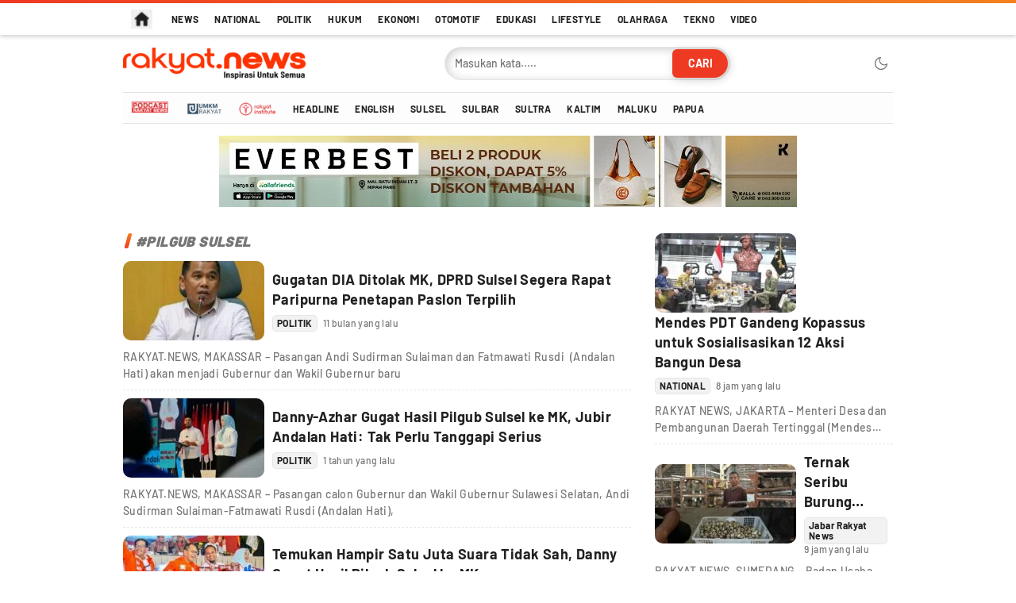

--- FILE ---
content_type: text/html; charset=UTF-8
request_url: https://ekonomi.rakyat.news/read/tag/pilgub-sulsel
body_size: 64279
content:
<!DOCTYPE html><html lang="id"><head><meta charset="UTF-8"><meta name="viewport" content="width=device-width, initial-scale=1.0" ><title>pilgub sulsel &#8211; Rakyat News Ekonomi</title><meta name='robots' content='max-image-preview:large'/><script data-wpmeteor-nooptimize="true" >var _wpmeteor={"gdpr":true,"rdelay":86400000,"preload":true,"elementor-animations":true,"elementor-pp":true,"v":"3.4.16","rest_url":"https:\/\/rakyat.news\/wp-json\/"};(()=>{try{new MutationObserver(function(){}),new Promise(function(){}),Object.assign({},{}),document.fonts.ready.then(function(){})}catch{s="wpmeteordisable=1",i=document.location.href,i.match(/[?&]wpmeteordisable/)||(o="",i.indexOf("?")==-1?i.indexOf("#")==-1?o=i+"?"+s:o=i.replace("#","?"+s+"#"):i.indexOf("#")==-1?o=i+"&"+s:o=i.replace("#","&"+s+"#"),document.location.href=o)}var s,i,o;})();

</script><script data-wpmeteor-nooptimize="true" >(()=>{var v="addEventListener",ue="removeEventListener",p="getAttribute",L="setAttribute",pe="removeAttribute",N="hasAttribute",St="querySelector",F=St+"All",U="appendChild",Q="removeChild",fe="createElement",T="tagName",Ae="getOwnPropertyDescriptor",y="prototype",W="__lookupGetter__",Ee="__lookupSetter__",m="DOMContentLoaded",f="load",B="pageshow",me="error";var d=window,c=document,Te=c.documentElement;var $=console.error;var Ke=!0,X=class{constructor(){this.known=[]}init(){let t,n,s=(r,a)=>{if(Ke&&r&&r.fn&&!r.__wpmeteor){let o=function(i){return i===r?this:(c[v](m,l=>{i.call(c,r,l,"jQueryMock")}),this)};this.known.push([r,r.fn.ready,r.fn.init?.prototype?.ready]),r.fn.ready=o,r.fn.init?.prototype?.ready&&(r.fn.init.prototype.ready=o),r.__wpmeteor=!0}return r};window.jQuery||window.$,Object.defineProperty(window,"jQuery",{get(){return t},set(r){t=s(r,"jQuery")},configurable:!0}),Object.defineProperty(window,"$",{get(){return n},set(r){n=s(r,"$")},configurable:!0})}unmock(){this.known.forEach(([t,n,s])=>{t.fn.ready=n,t.fn.init?.prototype?.ready&&s&&(t.fn.init.prototype.ready=s)}),Ke=!1}};var ge="fpo:first-interaction",he="fpo:replay-captured-events";var Je="fpo:element-loaded",Se="fpo:images-loaded",M="fpo:the-end";var Z="click",V=window,Qe=V.addEventListener.bind(V),Xe=V.removeEventListener.bind(V),Ge="removeAttribute",ve="getAttribute",Gt="setAttribute",Ne=["touchstart","touchmove","touchend","touchcancel","keydown","wheel"],Ze=["mouseover","mouseout",Z],Nt=["touchstart","touchend","touchcancel","mouseover","mouseout",Z],R="data-wpmeteor-";var Ue="dispatchEvent",je=e=>{let t=new MouseEvent(Z,{view:e.view,bubbles:!0,cancelable:!0});return Object.defineProperty(t,"target",{writable:!1,value:e.target}),t},Be=class{static capture(){let t=!1,[,n,s]=`${window.Promise}`.split(/[\s[(){]+/s);if(V["__"+s+n])return;let r=[],a=o=>{if(o.target&&Ue in o.target){if(!o.isTrusted)return;if(o.cancelable&&!Ne.includes(o.type))try{o.preventDefault()}catch{}o.stopImmediatePropagation(),o.type===Z?r.push(je(o)):Nt.includes(o.type)&&r.push(o),o.target[Gt](R+o.type,!0),t||(t=!0,V[Ue](new CustomEvent(ge)))}};V.addEventListener(he,()=>{Ze.forEach(l=>Xe(l,a,{passive:!1,capture:!0})),Ne.forEach(l=>Xe(l,a,{passive:!0,capture:!0}));let o;for(;o=r.shift();){var i=o.target;i[ve](R+"touchstart")&&i[ve](R+"touchend")&&!i[ve](R+Z)?(i[ve](R+"touchmove")||r.push(je(o)),i[Ge](R+"touchstart"),i[Ge](R+"touchend")):i[Ge](R+o.type),i[Ue](o)}}),Ze.forEach(o=>Qe(o,a,{passive:!1,capture:!0})),Ne.forEach(o=>Qe(o,a,{passive:!0,capture:!0}))}};var et=Be;var j=class{constructor(){this.l=[]}emit(t,n=null){this.l[t]&&this.l[t].forEach(s=>s(n))}on(t,n){this.l[t]||=[],this.l[t].push(n)}off(t,n){this.l[t]=(this.l[t]||[]).filter(s=>s!==n)}};var D=new j;var ye=c[fe]("span");ye[L]("id","elementor-device-mode");ye[L]("class","elementor-screen-only");var Ut=!1,tt=()=>(Ut||c.body[U](ye),getComputedStyle(ye,":after").content.replace(/"/g,""));var rt=e=>e[p]("class")||"",nt=(e,t)=>e[L]("class",t),st=()=>{d[v](f,function(){let e=tt(),t=Math.max(Te.clientWidth||0,d.innerWidth||0),n=Math.max(Te.clientHeight||0,d.innerHeight||0),s=["_animation_"+e,"animation_"+e,"_animation","_animation","animation"];Array.from(c[F](".elementor-invisible")).forEach(r=>{let a=r.getBoundingClientRect();if(a.top+d.scrollY<=n&&a.left+d.scrollX<t)try{let i=JSON.parse(r[p]("data-settings"));if(i.trigger_source)return;let l=i._animation_delay||i.animation_delay||0,u,E;for(var o=0;o<s.length;o++)if(i[s[o]]){E=s[o],u=i[E];break}if(u){let q=rt(r),J=u==="none"?q:q+" animated "+u,At=setTimeout(()=>{nt(r,J.replace(/\belementor-invisible\b/,"")),s.forEach(Tt=>delete i[Tt]),r[L]("data-settings",JSON.stringify(i))},l);D.on("fi",()=>{clearTimeout(At),nt(r,rt(r).replace(new RegExp("\b"+u+"\b"),""))})}}catch(i){console.error(i)}})})};var ot="data-in-mega_smartmenus",it=()=>{let e=c[fe]("div");e.innerHTML='<span class="sub-arrow --wp-meteor"><i class="fa" aria-hidden="true"></i></span>';let t=e.firstChild,n=s=>{let r=[];for(;s=s.previousElementSibling;)r.push(s);return r};c[v](m,function(){Array.from(c[F](".pp-advanced-menu ul")).forEach(s=>{if(s[p](ot))return;(s[p]("class")||"").match(/\bmega-menu\b/)&&s[F]("ul").forEach(o=>{o[L](ot,!0)});let r=n(s),a=r.filter(o=>o).filter(o=>o[T]==="A").pop();if(a||(a=r.map(o=>Array.from(o[F]("a"))).filter(o=>o).flat().pop()),a){let o=t.cloneNode(!0);a[U](o),new MutationObserver(l=>{l.forEach(({addedNodes:u})=>{u.forEach(E=>{if(E.nodeType===1&&E[T]==="SPAN")try{a[Q](o)}catch{}})})}).observe(a,{childList:!0})}})})};var w="readystatechange",A="message";var Y="SCRIPT",g="data-wpmeteor-",b=Object.defineProperty,Ve=Object.defineProperties,P="javascript/blocked",Pe=/^\s*(application|text)\/javascript|module\s*$/i,mt="requestAnimationFrame",gt="requestIdleCallback",ie="setTimeout",Ie="__dynamic",I=d.constructor.name+"::",ce=c.constructor.name+"::",ht=function(e,t){t=t||d;for(var n=0;n<this.length;n++)e.call(t,this[n],n,this)};"NodeList"in d&&!NodeList[y].forEach&&(NodeList[y].forEach=ht);"HTMLCollection"in d&&!HTMLCollection[y].forEach&&(HTMLCollection[y].forEach=ht);_wpmeteor["elementor-animations"]&&st(),_wpmeteor["elementor-pp"]&&it();var _e=[],Le=[],ee=[],se=!1,k=[],h={},He=!1,Bt=0,H=c.visibilityState==="visible"?d[mt]:d[ie],vt=d[gt]||H;c[v]("visibilitychange",()=>{H=c.visibilityState==="visible"?d[mt]:d[ie],vt=d[gt]||H});var C=d[ie],De,z=["src","type"],x=Object,te="definePropert";x[te+"y"]=(e,t,n)=>{if(e===d&&["jQuery","onload"].indexOf(t)>=0||(e===c||e===c.body)&&["readyState","write","writeln","on"+w].indexOf(t)>=0)return["on"+w,"on"+f].indexOf(t)&&n.set&&(h["on"+w]=h["on"+w]||[],h["on"+w].push(n.set)),e;if(e instanceof HTMLScriptElement&&z.indexOf(t)>=0){if(!e[t+"__def"]){let s=x[Ae](e,t);b(e,t,{set(r){return e[t+"__set"]?e[t+"__set"].call(e,r):s.set.call(e,r)},get(){return e[t+"__get"]?e[t+"__get"].call(e):s.get.call(e)}}),e[t+"__def"]=!0}return n.get&&(e[t+"__get"]=n.get),n.set&&(e[t+"__set"]=n.set),e}return b(e,t,n)};x[te+"ies"]=(e,t)=>{for(let n in t)x[te+"y"](e,n,t[n]);for(let n of x.getOwnPropertySymbols(t))x[te+"y"](e,n,t[n]);return e};var qe=EventTarget[y][v],yt=EventTarget[y][ue],ae=qe.bind(c),Ct=yt.bind(c),G=qe.bind(d),_t=yt.bind(d),Lt=Document[y].createElement,le=Lt.bind(c),de=c.__proto__[W]("readyState").bind(c),ct="loading";b(c,"readyState",{get(){return ct},set(e){return ct=e}});var at=e=>k.filter(([t,,n],s)=>{if(!(e.indexOf(t.type)<0)){n||(n=t.target);try{let r=n.constructor.name+"::"+t.type;for(let a=0;a<h[r].length;a++)if(h[r][a]){let o=r+"::"+s+"::"+a;if(!xe[o])return!0}}catch{}}}).length,oe,xe={},K=e=>{k.forEach(([t,n,s],r)=>{if(!(e.indexOf(t.type)<0)){s||(s=t.target);try{let a=s.constructor.name+"::"+t.type;if((h[a]||[]).length)for(let o=0;o<h[a].length;o++){let i=h[a][o];if(i){let l=a+"::"+r+"::"+o;if(!xe[l]){xe[l]=!0,c.readyState=n,oe=a;try{Bt++,!i[y]||i[y].constructor===i?i.bind(s)(t):i(t)}catch(u){$(u,i)}oe=null}}}}catch(a){$(a)}}})};ae(m,e=>{k.push([new e.constructor(m,e),de(),c])});ae(w,e=>{k.push([new e.constructor(w,e),de(),c])});G(m,e=>{k.push([new e.constructor(m,e),de(),d])});G(f,e=>{He=!0,k.push([new e.constructor(f,e),de(),d]),O||K([m,w,A,f,B])});G(B,e=>{k.push([new e.constructor(B,e),de(),d]),O||K([m,w,A,f,B])});var wt=e=>{k.push([e,c.readyState,d])},Ot=d[W]("onmessage"),Rt=d[Ee]("onmessage"),Pt=()=>{_t(A,wt),(h[I+"message"]||[]).forEach(e=>{G(A,e)}),b(d,"onmessage",{get:Ot,set:Rt})};G(A,wt);var Dt=new X;Dt.init();var Fe=()=>{!O&&!se&&(O=!0,c.readyState="loading",H($e),H(S)),He||G(f,()=>{Fe()})};G(ge,()=>{Fe()});D.on(Se,()=>{Fe()});_wpmeteor.rdelay>=0&&et.capture();var re=[-1],Ce=e=>{re=re.filter(t=>t!==e.target),re.length||C(D.emit.bind(D,M))};var O=!1,S=()=>{let e=_e.shift();if(e)e[p](g+"src")?e[N]("async")||e[Ie]?(e.isConnected&&(re.push(e),setTimeout(Ce,1e3,{target:e})),Oe(e,Ce),C(S)):Oe(e,C.bind(null,S)):(e.origtype==P&&Oe(e),C(S));else if(Le.length)_e.push(...Le),Le.length=0,C(S);else if(at([m,w,A]))K([m,w,A]),C(S);else if(He)if(at([f,B,A]))K([f,B,A]),C(S);else if(re.length>1)vt(S);else if(ee.length)_e.push(...ee),ee.length=0,C(S);else{if(d.RocketLazyLoadScripts)try{RocketLazyLoadScripts.run()}catch(t){$(t)}c.readyState="complete",Pt(),Dt.unmock(),O=!1,se=!0,d[ie](()=>Ce({target:-1}))}else O=!1},xt=e=>{let t=le(Y),n=e.attributes;for(var s=n.length-1;s>=0;s--)n[s].name.startsWith(g)||t[L](n[s].name,n[s].value);let r=e[p](g+"type");r?t.type=r:t.type="text/javascript",(e.textContent||"").match(/^\s*class RocketLazyLoadScripts/)?t.textContent=e.textContent.replace(/^\s*class\s*RocketLazyLoadScripts/,"window.RocketLazyLoadScripts=class").replace("RocketLazyLoadScripts.run();",""):t.textContent=e.textContent;for(let a of["onload","onerror","onreadystatechange"])e[a]&&(t[a]=e[a]);return t},Oe=(e,t)=>{let n=e[p](g+"src");if(n){let s=qe.bind(e);e.isConnected&&t&&(s(f,t),s(me,t)),e.origtype=e[p](g+"type")||"text/javascript",e.origsrc=n,(!e.isConnected||e[N]("nomodule")||e.type&&!Pe.test(e.type))&&t&&t(new Event(f,{target:e}))}else e.origtype===P?(e.origtype=e[p](g+"type")||"text/javascript",e[pe]("integrity"),e.textContent=e.textContent+`
`):t&&t(new Event(f,{target:e}))},We=(e,t)=>{let n=(h[e]||[]).indexOf(t);if(n>=0)return h[e][n]=void 0,!0},lt=(e,t,...n)=>{if("HTMLDocument::"+m==oe&&e===m&&!t.toString().match(/jQueryMock/)){D.on(M,c[v].bind(c,e,t,...n));return}if(t&&(e===m||e===w)){let s=ce+e;h[s]=h[s]||[],h[s].push(t),se&&K([e]);return}return ae(e,t,...n)},dt=(e,t,...n)=>{if(e===m){let s=ce+e;We(s,t)}return Ct(e,t,...n)};Ve(c,{[v]:{get(){return lt},set(){return lt}},[ue]:{get(){return dt},set(){return dt}}});var ne=c.createDocumentFragment(),$e=()=>{ne.hasChildNodes()&&(c.head[U](ne),ne=c.createDocumentFragment())},ut={},we=e=>{if(e)try{let t=new URL(e,c.location.href),n=t.origin;if(n&&!ut[n]&&c.location.host!==t.host){let s=le("link");s.rel="preconnect",s.href=n,ne[U](s),ut[n]=!0,O&&H($e)}}catch{}},be={},kt=(e,t,n,s)=>{let r=le("link");r.rel=t?"modulepre"+f:"pre"+f,r.as="script",n&&r[L]("crossorigin",n),s&&r[L]("integrity",s);try{e=new URL(e,c.location.href).href}catch{}r.href=e,ne[U](r),be[e]=!0,O&&H($e)},ke=function(...e){let t=le(...e);if(!e||e[0].toUpperCase()!==Y||!O)return t;let n=t[L].bind(t),s=t[p].bind(t),r=t[pe].bind(t),a=t[N].bind(t),o=t[W]("attributes").bind(t);return z.forEach(i=>{let l=t[W](i).bind(t),u=t[Ee](i).bind(t);x[te+"y"](t,i,{set(E){return i==="type"&&E&&!Pe.test(E)?n(i,E):((i==="src"&&E||i==="type"&&E&&t.origsrc)&&n("type",P),E?n(g+i,E):r(g+i))},get(){let E=t[p](g+i);if(i==="src")try{return new URL(E,c.location.href).href}catch{}return E}}),b(t,"orig"+i,{set(E){return u(E)},get(){return l()}})}),t[L]=function(i,l){if(z.includes(i))return i==="type"&&l&&!Pe.test(l)?n(i,l):((i==="src"&&l||i==="type"&&l&&t.origsrc)&&n("type",P),l?n(g+i,l):r(g+i));n(i,l)},t[p]=function(i){let l=z.indexOf(i)>=0?s(g+i):s(i);if(i==="src")try{return new URL(l,c.location.href).href}catch{}return l},t[N]=function(i){return z.indexOf(i)>=0?a(g+i):a(i)},b(t,"attributes",{get(){return[...o()].filter(l=>l.name!=="type").map(l=>({name:l.name.match(new RegExp(g))?l.name.replace(g,""):l.name,value:l.value}))}}),t[Ie]=!0,t};Object.defineProperty(Document[y],"createElement",{set(e){e!==ke&&(De=e)},get(){return De||ke}});var Re=new Set,ze=new MutationObserver(e=>{e.forEach(({removedNodes:t,addedNodes:n,target:s})=>{t.forEach(r=>{r.nodeType===1&&Y===r[T]&&"origtype"in r&&Re.delete(r)}),n.forEach(r=>{if(r.nodeType===1)if(Y===r[T]){if("origtype"in r){if(r.origtype!==P)return}else if(r[p]("type")!==P)return;"origtype"in r||z.forEach(o=>{let i=r[W](o).bind(r),l=r[Ee](o).bind(r);b(r,"orig"+o,{set(u){return l(u)},get(){return i()}})});let a=r[p](g+"src");if(Re.has(r)&&$("Inserted twice",r),r.parentNode){Re.add(r);let o=r[p](g+"type");(a||"").match(/\/gtm.js\?/)||r[N]("async")||r[Ie]?(ee.push(r),we(a)):r[N]("defer")||o==="module"?(Le.push(r),we(a)):(a&&!r[N]("nomodule")&&!be[a]&&kt(a,o==="module",r[N]("crossorigin")&&r[p]("crossorigin"),r[p]("integrity")),_e.push(r))}else r[v](f,o=>o.target.parentNode[Q](o.target)),r[v](me,o=>o.target.parentNode[Q](o.target)),s[U](r)}else r[T]==="LINK"&&r[p]("as")==="script"&&(be[r[p]("href")]=!0)})})}),bt={childList:!0,subtree:!0};ze.observe(c.documentElement,bt);var Mt=HTMLElement[y].attachShadow;HTMLElement[y].attachShadow=function(e){let t=Mt.call(this,e);return e.mode==="open"&&ze.observe(t,bt),t};(()=>{let e=x[Ae](HTMLIFrameElement[y],"src");b(HTMLIFrameElement[y],"src",{get(){return this.dataset.fpoSrc?this.dataset.fpoSrc:e.get.call(this)},set(t){delete this.dataset.fpoSrc,e.set.call(this,t)}})})();D.on(M,()=>{(!De||De===ke)&&(Document[y].createElement=Lt,ze.disconnect()),dispatchEvent(new CustomEvent(he)),dispatchEvent(new CustomEvent(M))});var Me=e=>{let t,n;!c.currentScript||!c.currentScript.parentNode?(t=c.body,n=t.lastChild):(n=c.currentScript,t=n.parentNode);try{let s=le("div");s.innerHTML=e,Array.from(s.childNodes).forEach(r=>{r.nodeName===Y?t.insertBefore(xt(r),n):t.insertBefore(r,n)})}catch(s){$(s)}},pt=e=>Me(e+`
`);Ve(c,{write:{get(){return Me},set(e){return Me=e}},writeln:{get(){return pt},set(e){return pt=e}}});var ft=(e,t,...n)=>{if(I+m==oe&&e===m&&!t.toString().match(/jQueryMock/)){D.on(M,d[v].bind(d,e,t,...n));return}if(I+f==oe&&e===f){D.on(M,d[v].bind(d,e,t,...n));return}if(t&&(e===f||e===B||e===m||e===A&&!se)){let s=e===m?ce+e:I+e;h[s]=h[s]||[],h[s].push(t),se&&K([e]);return}return G(e,t,...n)},Et=(e,t,...n)=>{if(e===f||e===m||e===B){let s=e===m?ce+e:I+e;We(s,t)}return _t(e,t,...n)};Ve(d,{[v]:{get(){return ft},set(){return ft}},[ue]:{get(){return Et},set(){return Et}}});var Ye=e=>{let t;return{get(){return t},set(n){return t&&We(e,n),h[e]=h[e]||[],h[e].push(n),t=n}}};G(Je,e=>{let{target:t,event:n}=e.detail,s=t===d?c.body:t,r=s[p](g+"on"+n.type);s[pe](g+"on"+n.type);try{let a=new Function("event",r);t===d?d[v](f,a.bind(t,n)):a.call(t,n)}catch(a){console.err(a)}});{let e=Ye(I+f);b(d,"onload",e),ae(m,()=>{b(c.body,"onload",e)})}b(c,"onreadystatechange",Ye(ce+w));b(d,"onmessage",Ye(I+A));(()=>{let e=d.innerHeight,t=d.innerWidth,n=r=>{let o={"4g":1250,"3g":2500,"2g":2500}[(navigator.connection||{}).effectiveType]||0,i=r.getBoundingClientRect(),l={top:-1*e-o,left:-1*t-o,bottom:e+o,right:t+o};return!(i.left>=l.right||i.right<=l.left||i.top>=l.bottom||i.bottom<=l.top)},s=(r=!0)=>{let a=1,o=-1,i={},l=()=>{o++,--a||d[ie](D.emit.bind(D,Se),_wpmeteor.rdelay)};Array.from(c.getElementsByTagName("*")).forEach(u=>{let E,q,J;if(u[T]==="IMG"){let _=u.currentSrc||u.src;_&&!i[_]&&!_.match(/^data:/i)&&((u.loading||"").toLowerCase()!=="lazy"||n(u))&&(E=_)}else if(u[T]===Y)we(u[p](g+"src"));else if(u[T]==="LINK"&&u[p]("as")==="script"&&["pre"+f,"modulepre"+f].indexOf(u[p]("rel"))>=0)be[u[p]("href")]=!0;else if((q=d.getComputedStyle(u))&&(J=(q.backgroundImage||"").match(/^url\s*\((.*?)\)/i))&&(J||[]).length){let _=J[0].slice(4,-1).replace(/"/g,"");!i[_]&&!_.match(/^data:/i)&&(E=_)}if(E){i[E]=!0;let _=new Image;r&&(a++,_[v](f,l),_[v](me,l)),_.src=E}}),c.fonts.ready.then(()=>{l()})};_wpmeteor.rdelay===0?ae(m,s):G(f,s)})();})();
//1.0.42

</script><script  type="javascript/blocked" data-wpmeteor-type="text/javascript"  id="google_gtagjs-js-consent-mode-data-layer">window.dataLayer = window.dataLayer || [];function gtag(){dataLayer.push(arguments);}gtag('consent', 'default', {"ad_personalization":"denied","ad_storage":"denied","ad_user_data":"denied","analytics_storage":"denied","functionality_storage":"denied","security_storage":"denied","personalization_storage":"denied","region":["AT","BE","BG","CH","CY","CZ","DE","DK","EE","ES","FI","FR","GB","GR","HR","HU","IE","IS","IT","LI","LT","LU","LV","MT","NL","NO","PL","PT","RO","SE","SI","SK"],"wait_for_update":500});window._googlesitekitConsentCategoryMap = {"statistics":["analytics_storage"],"marketing":["ad_storage","ad_user_data","ad_personalization"],"functional":["functionality_storage","security_storage"],"preferences":["personalization_storage"]};window._googlesitekitConsents = {"ad_personalization":"denied","ad_storage":"denied","ad_user_data":"denied","analytics_storage":"denied","functionality_storage":"denied","security_storage":"denied","personalization_storage":"denied","region":["AT","BE","BG","CH","CY","CZ","DE","DK","EE","ES","FI","FR","GB","GR","HR","HU","IE","IS","IT","LI","LT","LU","LV","MT","NL","NO","PL","PT","RO","SE","SI","SK"],"wait_for_update":500};</script><link rel="alternate" type="text/xml" title="Rakyat News &raquo; Feed" href="https://rakyat.news/feed"/><link rel="alternate" type="text/xml" title="Rakyat News &raquo; Umpan Komentar" href="https://rakyat.news/comments/feed"/><meta name="description" content="Tag : Kumpulan Artikel berita pilgub sulsel terbaru, terkini, kabar hari ini di Laman Rakyat News Ekonomi"><link rel="alternate" type="text/xml" title="Rakyat News &raquo; pilgub sulsel Umpan Tag" href="https://ekonomi.rakyat.news/read/tag/pilgub-sulsel/feed"/><style id='wp-img-auto-sizes-contain-inline-css'>img:is([sizes=auto i],[sizes^="auto," i]){contain-intrinsic-size:3000px 1500px}/*# sourceURL=wp-img-auto-sizes-contain-inline-css */</style><style id='wp-block-library-inline-css'>:root{--wp-block-synced-color:#7a00df;--wp-block-synced-color--rgb:122,0,223;--wp-bound-block-color:var(--wp-block-synced-color);--wp-editor-canvas-background:#ddd;--wp-admin-theme-color:#007cba;--wp-admin-theme-color--rgb:0,124,186;--wp-admin-theme-color-darker-10:#006ba1;--wp-admin-theme-color-darker-10--rgb:0,107,160.5;--wp-admin-theme-color-darker-20:#005a87;--wp-admin-theme-color-darker-20--rgb:0,90,135;--wp-admin-border-width-focus:2px}@media (min-resolution:192dpi){:root{--wp-admin-border-width-focus:1.5px}}.wp-element-button{cursor:pointer}:root .has-very-light-gray-background-color{background-color:#eee}:root .has-very-dark-gray-background-color{background-color:#313131}:root .has-very-light-gray-color{color:#eee}:root .has-very-dark-gray-color{color:#313131}:root .has-vivid-green-cyan-to-vivid-cyan-blue-gradient-background{background:linear-gradient(135deg,#00d084,#0693e3)}:root .has-purple-crush-gradient-background{background:linear-gradient(135deg,#34e2e4,#4721fb 50%,#ab1dfe)}:root .has-hazy-dawn-gradient-background{background:linear-gradient(135deg,#faaca8,#dad0ec)}:root .has-subdued-olive-gradient-background{background:linear-gradient(135deg,#fafae1,#67a671)}:root .has-atomic-cream-gradient-background{background:linear-gradient(135deg,#fdd79a,#004a59)}:root .has-nightshade-gradient-background{background:linear-gradient(135deg,#330968,#31cdcf)}:root .has-midnight-gradient-background{background:linear-gradient(135deg,#020381,#2874fc)}:root{--wp--preset--font-size--normal:16px;--wp--preset--font-size--huge:42px}.has-regular-font-size{font-size:1em}.has-larger-font-size{font-size:2.625em}.has-normal-font-size{font-size:var(--wp--preset--font-size--normal)}.has-huge-font-size{font-size:var(--wp--preset--font-size--huge)}.has-text-align-center{text-align:center}.has-text-align-left{text-align:left}.has-text-align-right{text-align:right}.has-fit-text{white-space:nowrap!important}#end-resizable-editor-section{display:none}.aligncenter{clear:both}.items-justified-left{justify-content:flex-start}.items-justified-center{justify-content:center}.items-justified-right{justify-content:flex-end}.items-justified-space-between{justify-content:space-between}.screen-reader-text{border:0;clip-path:inset(50%);height:1px;margin:-1px;overflow:hidden;padding:0;position:absolute;width:1px;word-wrap:normal!important}.screen-reader-text:focus{background-color:#ddd;clip-path:none;color:#444;display:block;font-size:1em;height:auto;left:5px;line-height:normal;padding:15px 23px 14px;text-decoration:none;top:5px;width:auto;z-index:100000}html :where(.has-border-color){border-style:solid}html :where([style*=border-top-color]){border-top-style:solid}html :where([style*=border-right-color]){border-right-style:solid}html :where([style*=border-bottom-color]){border-bottom-style:solid}html :where([style*=border-left-color]){border-left-style:solid}html :where([style*=border-width]){border-style:solid}html :where([style*=border-top-width]){border-top-style:solid}html :where([style*=border-right-width]){border-right-style:solid}html :where([style*=border-bottom-width]){border-bottom-style:solid}html :where([style*=border-left-width]){border-left-style:solid}html :where(img[class*=wp-image-]){height:auto;max-width:100%}:where(figure){margin:0 0 1em}html :where(.is-position-sticky){--wp-admin--admin-bar--position-offset:var(--wp-admin--admin-bar--height,0px)}@media screen and (max-width:600px){html :where(.is-position-sticky){--wp-admin--admin-bar--position-offset:0px}}/*# sourceURL=wp-block-library-inline-css */</style><style id='global-styles-inline-css'>
:root{--wp--preset--aspect-ratio--square: 1;--wp--preset--aspect-ratio--4-3: 4/3;--wp--preset--aspect-ratio--3-4: 3/4;--wp--preset--aspect-ratio--3-2: 3/2;--wp--preset--aspect-ratio--2-3: 2/3;--wp--preset--aspect-ratio--16-9: 16/9;--wp--preset--aspect-ratio--9-16: 9/16;--wp--preset--color--black: #000000;--wp--preset--color--cyan-bluish-gray: #abb8c3;--wp--preset--color--white: #ffffff;--wp--preset--color--pale-pink: #f78da7;--wp--preset--color--vivid-red: #cf2e2e;--wp--preset--color--luminous-vivid-orange: #ff6900;--wp--preset--color--luminous-vivid-amber: #fcb900;--wp--preset--color--light-green-cyan: #7bdcb5;--wp--preset--color--vivid-green-cyan: #00d084;--wp--preset--color--pale-cyan-blue: #8ed1fc;--wp--preset--color--vivid-cyan-blue: #0693e3;--wp--preset--color--vivid-purple: #9b51e0;--wp--preset--gradient--vivid-cyan-blue-to-vivid-purple: linear-gradient(135deg,rgb(6,147,227) 0%,rgb(155,81,224) 100%);--wp--preset--gradient--light-green-cyan-to-vivid-green-cyan: linear-gradient(135deg,rgb(122,220,180) 0%,rgb(0,208,130) 100%);--wp--preset--gradient--luminous-vivid-amber-to-luminous-vivid-orange: linear-gradient(135deg,rgb(252,185,0) 0%,rgb(255,105,0) 100%);--wp--preset--gradient--luminous-vivid-orange-to-vivid-red: linear-gradient(135deg,rgb(255,105,0) 0%,rgb(207,46,46) 100%);--wp--preset--gradient--very-light-gray-to-cyan-bluish-gray: linear-gradient(135deg,rgb(238,238,238) 0%,rgb(169,184,195) 100%);--wp--preset--gradient--cool-to-warm-spectrum: linear-gradient(135deg,rgb(74,234,220) 0%,rgb(151,120,209) 20%,rgb(207,42,186) 40%,rgb(238,44,130) 60%,rgb(251,105,98) 80%,rgb(254,248,76) 100%);--wp--preset--gradient--blush-light-purple: linear-gradient(135deg,rgb(255,206,236) 0%,rgb(152,150,240) 100%);--wp--preset--gradient--blush-bordeaux: linear-gradient(135deg,rgb(254,205,165) 0%,rgb(254,45,45) 50%,rgb(107,0,62) 100%);--wp--preset--gradient--luminous-dusk: linear-gradient(135deg,rgb(255,203,112) 0%,rgb(199,81,192) 50%,rgb(65,88,208) 100%);--wp--preset--gradient--pale-ocean: linear-gradient(135deg,rgb(255,245,203) 0%,rgb(182,227,212) 50%,rgb(51,167,181) 100%);--wp--preset--gradient--electric-grass: linear-gradient(135deg,rgb(202,248,128) 0%,rgb(113,206,126) 100%);--wp--preset--gradient--midnight: linear-gradient(135deg,rgb(2,3,129) 0%,rgb(40,116,252) 100%);--wp--preset--font-size--small: 13px;--wp--preset--font-size--medium: 20px;--wp--preset--font-size--large: 36px;--wp--preset--font-size--x-large: 42px;--wp--preset--spacing--20: 0.44rem;--wp--preset--spacing--30: 0.67rem;--wp--preset--spacing--40: 1rem;--wp--preset--spacing--50: 1.5rem;--wp--preset--spacing--60: 2.25rem;--wp--preset--spacing--70: 3.38rem;--wp--preset--spacing--80: 5.06rem;--wp--preset--shadow--natural: 6px 6px 9px rgba(0, 0, 0, 0.2);--wp--preset--shadow--deep: 12px 12px 50px rgba(0, 0, 0, 0.4);--wp--preset--shadow--sharp: 6px 6px 0px rgba(0, 0, 0, 0.2);--wp--preset--shadow--outlined: 6px 6px 0px -3px rgb(255, 255, 255), 6px 6px rgb(0, 0, 0);--wp--preset--shadow--crisp: 6px 6px 0px rgb(0, 0, 0);}:where(.is-layout-flex){gap: 0.5em;}:where(.is-layout-grid){gap: 0.5em;}body .is-layout-flex{display: flex;}.is-layout-flex{flex-wrap: wrap;align-items: center;}.is-layout-flex > :is(*, div){margin: 0;}body .is-layout-grid{display: grid;}.is-layout-grid > :is(*, div){margin: 0;}:where(.wp-block-columns.is-layout-flex){gap: 2em;}:where(.wp-block-columns.is-layout-grid){gap: 2em;}:where(.wp-block-post-template.is-layout-flex){gap: 1.25em;}:where(.wp-block-post-template.is-layout-grid){gap: 1.25em;}.has-black-color{color: var(--wp--preset--color--black) !important;}.has-cyan-bluish-gray-color{color: var(--wp--preset--color--cyan-bluish-gray) !important;}.has-white-color{color: var(--wp--preset--color--white) !important;}.has-pale-pink-color{color: var(--wp--preset--color--pale-pink) !important;}.has-vivid-red-color{color: var(--wp--preset--color--vivid-red) !important;}.has-luminous-vivid-orange-color{color: var(--wp--preset--color--luminous-vivid-orange) !important;}.has-luminous-vivid-amber-color{color: var(--wp--preset--color--luminous-vivid-amber) !important;}.has-light-green-cyan-color{color: var(--wp--preset--color--light-green-cyan) !important;}.has-vivid-green-cyan-color{color: var(--wp--preset--color--vivid-green-cyan) !important;}.has-pale-cyan-blue-color{color: var(--wp--preset--color--pale-cyan-blue) !important;}.has-vivid-cyan-blue-color{color: var(--wp--preset--color--vivid-cyan-blue) !important;}.has-vivid-purple-color{color: var(--wp--preset--color--vivid-purple) !important;}.has-black-background-color{background-color: var(--wp--preset--color--black) !important;}.has-cyan-bluish-gray-background-color{background-color: var(--wp--preset--color--cyan-bluish-gray) !important;}.has-white-background-color{background-color: var(--wp--preset--color--white) !important;}.has-pale-pink-background-color{background-color: var(--wp--preset--color--pale-pink) !important;}.has-vivid-red-background-color{background-color: var(--wp--preset--color--vivid-red) !important;}.has-luminous-vivid-orange-background-color{background-color: var(--wp--preset--color--luminous-vivid-orange) !important;}.has-luminous-vivid-amber-background-color{background-color: var(--wp--preset--color--luminous-vivid-amber) !important;}.has-light-green-cyan-background-color{background-color: var(--wp--preset--color--light-green-cyan) !important;}.has-vivid-green-cyan-background-color{background-color: var(--wp--preset--color--vivid-green-cyan) !important;}.has-pale-cyan-blue-background-color{background-color: var(--wp--preset--color--pale-cyan-blue) !important;}.has-vivid-cyan-blue-background-color{background-color: var(--wp--preset--color--vivid-cyan-blue) !important;}.has-vivid-purple-background-color{background-color: var(--wp--preset--color--vivid-purple) !important;}.has-black-border-color{border-color: var(--wp--preset--color--black) !important;}.has-cyan-bluish-gray-border-color{border-color: var(--wp--preset--color--cyan-bluish-gray) !important;}.has-white-border-color{border-color: var(--wp--preset--color--white) !important;}.has-pale-pink-border-color{border-color: var(--wp--preset--color--pale-pink) !important;}.has-vivid-red-border-color{border-color: var(--wp--preset--color--vivid-red) !important;}.has-luminous-vivid-orange-border-color{border-color: var(--wp--preset--color--luminous-vivid-orange) !important;}.has-luminous-vivid-amber-border-color{border-color: var(--wp--preset--color--luminous-vivid-amber) !important;}.has-light-green-cyan-border-color{border-color: var(--wp--preset--color--light-green-cyan) !important;}.has-vivid-green-cyan-border-color{border-color: var(--wp--preset--color--vivid-green-cyan) !important;}.has-pale-cyan-blue-border-color{border-color: var(--wp--preset--color--pale-cyan-blue) !important;}.has-vivid-cyan-blue-border-color{border-color: var(--wp--preset--color--vivid-cyan-blue) !important;}.has-vivid-purple-border-color{border-color: var(--wp--preset--color--vivid-purple) !important;}.has-vivid-cyan-blue-to-vivid-purple-gradient-background{background: var(--wp--preset--gradient--vivid-cyan-blue-to-vivid-purple) !important;}.has-light-green-cyan-to-vivid-green-cyan-gradient-background{background: var(--wp--preset--gradient--light-green-cyan-to-vivid-green-cyan) !important;}.has-luminous-vivid-amber-to-luminous-vivid-orange-gradient-background{background: var(--wp--preset--gradient--luminous-vivid-amber-to-luminous-vivid-orange) !important;}.has-luminous-vivid-orange-to-vivid-red-gradient-background{background: var(--wp--preset--gradient--luminous-vivid-orange-to-vivid-red) !important;}.has-very-light-gray-to-cyan-bluish-gray-gradient-background{background: var(--wp--preset--gradient--very-light-gray-to-cyan-bluish-gray) !important;}.has-cool-to-warm-spectrum-gradient-background{background: var(--wp--preset--gradient--cool-to-warm-spectrum) !important;}.has-blush-light-purple-gradient-background{background: var(--wp--preset--gradient--blush-light-purple) !important;}.has-blush-bordeaux-gradient-background{background: var(--wp--preset--gradient--blush-bordeaux) !important;}.has-luminous-dusk-gradient-background{background: var(--wp--preset--gradient--luminous-dusk) !important;}.has-pale-ocean-gradient-background{background: var(--wp--preset--gradient--pale-ocean) !important;}.has-electric-grass-gradient-background{background: var(--wp--preset--gradient--electric-grass) !important;}.has-midnight-gradient-background{background: var(--wp--preset--gradient--midnight) !important;}.has-small-font-size{font-size: var(--wp--preset--font-size--small) !important;}.has-medium-font-size{font-size: var(--wp--preset--font-size--medium) !important;}.has-large-font-size{font-size: var(--wp--preset--font-size--large) !important;}.has-x-large-font-size{font-size: var(--wp--preset--font-size--x-large) !important;}
/*# sourceURL=global-styles-inline-css */
</style>
<style id='classic-theme-styles-inline-css'>/*! This file is auto-generated */.wp-block-button__link{color:#fff;background-color:#32373c;border-radius:9999px;box-shadow:none;text-decoration:none;padding:calc(.667em + 2px) calc(1.333em + 2px);font-size:1.125em}.wp-block-file__button{background:#32373c;color:#fff;text-decoration:none}/*# sourceURL=/wp-includes/css/classic-themes.min.css */</style><link rel='stylesheet' id='block-widget-css' href='https://ekonomi.rakyat.news/wp-content/plugins/widget-logic/block_widget/css/widget.css' media='all'><link rel='stylesheet' id='owl_css-css' href='https://ekonomi.rakyat.news/wp-content/plugins/lmd-umkm-pemilu/owl-carousel/assets/owl.carousel.min.css' media='all'><link rel='stylesheet' id='lup_css-css' href='https://ekonomi.rakyat.news/wp-content/plugins/lmd-umkm-pemilu/lmd-styles.css' media='all'><link rel='stylesheet' id='normalize-css' href='https://ekonomi.rakyat.news/wp-content/themes/vivawp-1/assets/css/normalize.css' media='all'><link rel='stylesheet' id='font-css' href='https://ekonomi.rakyat.news/wp-content/themes/vivawp-1/assets/css/font.css' media='all'><link rel='stylesheet' id='slick-css' href='https://ekonomi.rakyat.news/wp-content/themes/vivawp-1/assets/css/slick.min.css' media='all'><link rel='stylesheet' id='desktop-css' href='https://ekonomi.rakyat.news/wp-content/themes/vivawp-1/assets/css/style-desktop.css' media='all'><link rel='stylesheet' id='menu-image-css' href='https://ekonomi.rakyat.news/wp-content/themes/vivawp-1/inc/menu-image/includes/css/menu-image.css' media='all'><link rel='stylesheet' id='lpws_css-css' href='https://ekonomi.rakyat.news/wp-content/plugins/lmd-pilkada/lmd-pilkada-styles.css' media='all'><link rel='stylesheet' id='__EPYT__style-css' href='https://ekonomi.rakyat.news/wp-content/plugins/youtube-embed-plus/styles/ytprefs.min.css' media='all'><style id='__EPYT__style-inline-css'> .epyt-gallery-thumb { width: 33.333%; } /*# sourceURL=__EPYT__style-inline-css */</style><style id='rocket-lazyload-inline-css'>.rll-youtube-player{position:relative;padding-bottom:56.23%;height:0;overflow:hidden;max-width:100%;}.rll-youtube-player:focus-within{outline: 2px solid currentColor;outline-offset: 5px;}.rll-youtube-player iframe{position:absolute;top:0;left:0;width:100%;height:100%;z-index:100;background:0 0}.rll-youtube-player img{bottom:0;display:block;left:0;margin:auto;max-width:100%;width:100%;position:absolute;right:0;top:0;border:none;height:auto;-webkit-transition:.4s all;-moz-transition:.4s all;transition:.4s all}.rll-youtube-player img:hover{-webkit-filter:brightness(75%)}.rll-youtube-player .play{height:100%;width:100%;left:0;top:0;position:absolute;background:url(https://ekonomi.rakyat.news/wp-content/plugins/rocket-lazy-load/assets/img/youtube.png) no-repeat center;background-color: transparent !important;cursor:pointer;border:none;}.wp-embed-responsive .wp-has-aspect-ratio .rll-youtube-player{position:absolute;padding-bottom:0;width:100%;height:100%;top:0;bottom:0;left:0;right:0}/*# sourceURL=rocket-lazyload-inline-css */</style><style id='quads-styles-inline-css'> .quads-location { visibility: hidden; } .quads-location ins.adsbygoogle { background: transparent !important; }.quads-location .quads_rotator_img{ opacity:1 !important;} .quads.quads_ad_container { display: grid; grid-template-columns: auto; grid-gap: 10px; padding: 10px; } .grid_image{animation: fadeIn 0.5s;-webkit-animation: fadeIn 0.5s;-moz-animation: fadeIn 0.5s; -o-animation: fadeIn 0.5s;-ms-animation: fadeIn 0.5s;} .quads-ad-label { font-size: 12px; text-align: center; color: #333;} .quads_click_impression { display: none;} .quads-location, .quads-ads-space{max-width:100%;} @media only screen and (max-width: 480px) { .quads-ads-space, .penci-builder-element .quads-ads-space{max-width:340px;}}/*# sourceURL=quads-styles-inline-css */</style><script  type="javascript/blocked" data-wpmeteor-type="text/javascript"  data-wpmeteor-src="https://rakyat.news/wp-includes/js/jquery/jquery.min.js" id="jquery-core-js"></script><script  type="javascript/blocked" data-wpmeteor-type="text/javascript"  data-wpmeteor-src="https://rakyat.news/wp-includes/js/jquery/jquery-migrate.min.js" id="jquery-migrate-js"></script><script  type="javascript/blocked" data-wpmeteor-type="text/javascript"  id="quads-scripts-js-extra">var quads = {"version":"2.0.95","allowed_click":"20","quads_click_limit":"1","quads_ban_duration":"1"};//# sourceURL=quads-scripts-js-extra</script><script  type="javascript/blocked" data-wpmeteor-type="text/javascript"  data-wpmeteor-src="https://ekonomi.rakyat.news/wp-content/plugins/quick-adsense-reloaded/assets/js/fraud_protection.min.js" id="quads-scripts-js"></script><script  type="javascript/blocked" data-wpmeteor-type="text/javascript"  id="quads_ads_front-js-extra">var quads_analytics = {"ajax_url":"https://rakyat.news/wp-admin/admin-ajax.php","quads_front_nonce":"54a4ce3234"};//# sourceURL=quads_ads_front-js-extra</script><script  type="javascript/blocked" data-wpmeteor-type="text/javascript"  data-wpmeteor-src="https://ekonomi.rakyat.news/wp-content/plugins/quick-adsense-reloaded/assets/js/performance_tracking.min.js" id="quads_ads_front-js"></script><script  type="javascript/blocked" data-wpmeteor-type="text/javascript"  data-wpmeteor-src="https://ekonomi.rakyat.news/wp-content/plugins/wp-quads-pro/assets/js/ads.js" id="quads-ad-ga-js"></script><script  type="javascript/blocked" data-wpmeteor-type="text/javascript"  data-wpmeteor-src="https://www.googletagmanager.com/gtag/js?id=GT-KTRX69M" id="google_gtagjs-js" async></script><script  type="javascript/blocked" data-wpmeteor-type="text/javascript"  id="google_gtagjs-js-after">window.dataLayer = window.dataLayer || [];function gtag(){dataLayer.push(arguments);}gtag("set","linker",{"domains":["ekonomi.rakyat.news"]});gtag("js", new Date());gtag("set", "developer_id.dZTNiMT", true);gtag("config", "GT-KTRX69M");//# sourceURL=google_gtagjs-js-after</script><script  type="javascript/blocked" data-wpmeteor-type="text/javascript"  id="__ytprefs__-js-extra">var _EPYT_ = {"ajaxurl":"https://rakyat.news/wp-admin/admin-ajax.php","security":"3cfb365de0","gallery_scrolloffset":"20","eppathtoscripts":"https://ekonomi.rakyat.news/wp-content/plugins/youtube-embed-plus/scripts/","eppath":"https://ekonomi.rakyat.news/wp-content/plugins/youtube-embed-plus/","epresponsiveselector":"[\"iframe.__youtube_prefs_widget__\"]","epdovol":"1","version":"14.2.3.2","evselector":"iframe.__youtube_prefs__[src], iframe[src*=\"youtube.com/embed/\"], iframe[src*=\"youtube-nocookie.com/embed/\"]","ajax_compat":"","maxres_facade":"eager","ytapi_load":"light","pause_others":"","stopMobileBuffer":"1","facade_mode":"1","not_live_on_channel":""};//# sourceURL=__ytprefs__-js-extra</script><script  type="javascript/blocked" data-wpmeteor-type="text/javascript"  data-wpmeteor-src="https://ekonomi.rakyat.news/wp-content/plugins/youtube-embed-plus/scripts/ytprefs.min.js" id="__ytprefs__-js"></script>  <style id="custom-logo-css"> .brand-title, .brand-description { position: absolute; clip-path: inset(50%); } </style> <meta property="fb:page_id" content="373881096808978"><script  type="javascript/blocked" data-wpmeteor-type="text/javascript"  async data-wpmeteor-src="https://pagead2.googlesyndication.com/pagead/js/adsbygoogle.js?client=ca-pub-4541976316096602" crossorigin="anonymous"></script><meta name="copyright" content="rakyat.news, All Rights Reserved"><meta name="language" content="id"><meta name="geo.country" content="id"><meta name="geo.placename" content="Indonesia"><link href="https://fonts.googleapis.com" crossorigin rel="preconnect dns-prefetch"><link href="https://ekonomi.rakyat.news" crossorigin rel="preconnect dns-prefetch"><link href="https://www.facebook.com" rel="dns-prefetch"><link href="https://static.xx.fbcdn.net" rel="dns-prefetch"><link href="https://fundingchoicesmessages.google.com" crossorigin rel="preconnect dns-prefetch"><link href="https://www.googletagmanager.com" rel="preconnect dns-prefetch"><link href="https://www.clarity.ms" rel="preconnect dns-prefetch"><link href="https://d.clarity.ms" rel="dns-prefetch"><link href="https://i.clarity.ms" rel="dns-prefetch"><link href="https://a.clarity.ms" rel="dns-prefetch"><link href="https://j.clarity.ms" rel="dns-prefetch"><link href="https://www.google-analytics.com" rel="preconnect dns-prefetch"><link href="https://googleads.g.doubleclick.net" crossorigin rel="preconnect dns-prefetch"><link href="https://static.doubleclick.net" crossorigin rel="preconnect dns-prefetch"><link href="https://www.googletagservices.com" crossorigin rel="preconnect dns-prefetch"><link href="https://tpc.googlesyndication.com" crossorigin rel="preconnect dns-prefetch"><link href="https://pagead2.googlesyndication.com" crossorigin rel="preconnect dns-prefetch"><link href="https://www.gstatic.com" crossorigin rel="preconnect dns-prefetch"><link href="https://www.instagram.com" crossorigin rel="preconnect dns-prefetch"><link href="https://www.youtube.com" crossorigin rel="preconnect dns-prefetch"><link href="https://platform.twitter.com" crossorigin rel="preconnect dns-prefetch"><link href="https://adservice.google.co.jp" crossorigin rel="preconnect dns-prefetch"><link href="https://adservice.google.com" crossorigin rel="preconnect dns-prefetch"><link href="https://partner.googleadservices.com" crossorigin rel="preconnect dns-prefetch"><link href="https://cm.g.doubleclick.net" crossorigin rel="preconnect dns-prefetch"><link href="https://ajax.googleapis.com" crossorigin rel="preconnect dns-prefetch"><link href="https://lh3.googleusercontent.com" crossorigin rel="preconnect dns-prefetch"><link href="https://securepubads.g.doubleclick.net" crossorigin rel="preconnect dns-prefetch"><link href="https://connect.facebook.net" crossorigin rel="preconnect dns-prefetch"><link href="https://www.google.com" crossorigin rel="preconnect dns-prefetch"><meta name="google-site-verification" content="FxvJYQG7L5PdIx-BWFAuZ9l6RYSvuclyxuam3odV_ys"><meta name="yandex-verification" content="a38b21d27a678f4a"><meta name="p:domain_verify" content="09bad7ea488e868889e92c51436312ba"><meta content="754391248396820" property="fb:app_id"><meta property="article:author" content="https://www.facebook.com/rakyatdotnews"><meta property="article:publisher" content="https://www.facebook.com/rakyatdotnews"><meta property="fb:pages" content="373881096808978"><meta name="generator" content="Site Kit by Google 1.168.0"/><script  type="javascript/blocked" data-wpmeteor-type="text/javascript" >(function(w,d,s,l,i){w[l]=w[l]||[];w[l].push({'gtm.start':new Date().getTime(),event:'gtm.js'});var f=d.getElementsByTagName(s)[0],j=d.createElement(s),dl=l!='dataLayer'?'&l='+l:'';j.async=true;j.src='https://www.googletagmanager.com/gtm.js?id='+i+dl;f.parentNode.insertBefore(j,f);})(window,document,'script','dataLayer','GTM-PN8NRQH');</script><meta name="google-site-verification" content="NPbNAvoMlK0KEnpnVqEHkIT3H-vdPsHyymuczAkmowQ"><script  type="javascript/blocked" data-wpmeteor-type="text/javascript" > (function(i,s,o,g,r,a,m){i['GoogleAnalyticsObject']=r;i[r]=i[r]||function(){ (i[r].q=i[r].q||[]).push(arguments)},i[r].l=1*new Date();a=s.createElement(o), m=s.getElementsByTagName(o)[0];a.async=1;a.src=g;m.parentNode.insertBefore(a,m) })(window,document,'script','https://www.google-analytics.com/analytics.js','ga');ga('create', 'UA-154618124-1', 'auto'); ga('send', 'pageview');</script><meta content="index,follow" name="googlebot-news"><meta content="index,follow" name="googlebot"><meta name="bingbot" content="index,follow"><meta name="msnbot" content="index,follow"><meta name="robots" content="index,follow,max-image-preview:large,max-snippet:-1,max-video-preview:-1"><script  type="javascript/blocked" data-wpmeteor-type="text/javascript" >!function(e,n){"function"==typeof define&&define.amd?define([],n("adsenseLoader")):"object"==typeof exports?module.exports=n("adsenseLoader"):e.adsenseLoader=n("adsenseLoader")}(this,function(e){"use strict";var n=250,t={laziness:1,onLoad:!1},o=function(e,n){var t,o={};for(t in e)Object.prototype.hasOwnProperty.call(e,t)&&(o[t]=e[t]);for(t in n)Object.prototype.hasOwnProperty.call(n,t)&&(o[t]=n[t]);return o},r=function(e,n){var t,o;return function(){var r=this,a=arguments,i=+new Date;t&&i<t+e?(clearTimeout(o),o=setTimeout(function(){t=i,n.apply(r,a)},e)):(t=i,n.apply(r,a))}},a=[],i=[],s=[],d=function(){if(!a.length)return!0;var e=window.pageYOffset,n=window.innerHeight;a.forEach(function(t){var o,r,d=(o=t,r=o.getBoundingClientRect(),{top:r.top+document.body.scrollTop,left:r.left+document.body.scrollLeft}).top,f=t._adsenseLoaderData.options.laziness+1;if(d-e>n*f||e-d-t.offsetHeight-n*f>0)return!0;a=u(a,t),t._adsenseLoaderData.width=c(t),function(e,n){e.classList?e.classList.add(n):e.className+=" "+n}(t.querySelector("ins"),"adsbygoogle"),i.push(t),"undefined"!=typeof adsbygoogle?function(e){(adsbygoogle=window.adsbygoogle||[]).push({});var n=e._adsenseLoaderData.options.onLoad;"function"==typeof n&&e.querySelector("iframe")&&e.querySelector("iframe").addEventListener("load",function(){n(e)})}(t):s.push(t)})},c=function(e){return parseInt(window.getComputedStyle(e,":before").getPropertyValue("content").slice(1,-1)||9999)},u=function(e,n){return e.filter(function(e){return e!==n})},f=function(e,n){return e._adsenseLoaderData={originalHTML:e.innerHTML,options:n},e.adsenseLoader=function(n){"destroy"==n&&(a=u(a,e),i=u(i,e),s=u(i,e),e.innerHTML=e._adsenseLoaderData.originalHTML)},e};function l(e,n){"string"==typeof e?e=document.querySelectorAll(e):void 0===e.length&&(e=[e]),n=o(t,n),[].forEach.call(e,function(e){e=f(e,n),a.push(e)}),this.elements=e,d()}return window.addEventListener("scroll",r(n,d)),window.addEventListener("resize",r(n,d)),window.addEventListener("resize",r(n,function(){if(!i.length)return!0;var e=!1;i.forEach(function(n){n.querySelector("ins").classList.contains("adsbygoogle")||n._adsenseLoaderData.width==c(n)||(e=!0,i=u(i,n),n.innerHTML=n._adsenseLoaderData.originalHTML,a.push(n))}),e&&d()})),l.prototype={destroy:function(){this.elements.forEach(function(e){e.adsenseLoader("destroy")})}},window.adsenseLoaderConfig=function(e){void 0!==e.throttle&&(n=e.throttle)},l});</script><script  type="javascript/blocked" data-wpmeteor-type="text/javascript"  data-wpmeteor-src="//pagead2.googlesyndication.com/pagead/js/adsbygoogle.js"></script><script  type="javascript/blocked" data-wpmeteor-type="text/javascript" >document.cookie = 'quads_browser_width='+screen.width;</script><style type="text/css" id="custom-theme-css">:root { --primary: #ee3a23;}</style><meta name="bmi-version" content="2.0.0"/> <script  defer type="javascript/blocked" data-wpmeteor-type="text/javascript"  id="bmip-js-inline-remove-js"> function objectToQueryString(obj){ return Object.keys(obj).map(key => key + '=' + obj[key]).join('&'); } function globalBMIKeepAlive() { let xhr = new XMLHttpRequest(); let data = { action: "bmip_keepalive", token: "bmip", f: "refresh" }; let url = 'https://rakyat.news/wp-admin/admin-ajax.php' + '?' + objectToQueryString(data); xhr.open('POST', url, true); xhr.setRequestHeader("X-Requested-With", "XMLHttpRequest"); xhr.onreadystatechange = function () { if (xhr.readyState === 4) { let response; if (response = JSON.parse(xhr.responseText)) { if (typeof response.status != 'undefined' && response.status === 'success') { //setTimeout(globalBMIKeepAlive, 3000); } else { //setTimeout(globalBMIKeepAlive, 20000); } } } }; xhr.send(JSON.stringify(data)); } document.querySelector('#bmip-js-inline-remove-js').remove(); </script> <script  type="javascript/blocked" data-wpmeteor-type="text/javascript" > ( function( w, d, s, l, i ) { w[l] = w[l] || []; w[l].push( {'gtm.start': new Date().getTime(), event: 'gtm.js'} ); var f = d.getElementsByTagName( s )[0], j = d.createElement( s ), dl = l != 'dataLayer' ? '&l=' + l : ''; j.async = true; j.src = 'https://www.googletagmanager.com/gtm.js?id=' + i + dl; f.parentNode.insertBefore( j, f ); } )( window, document, 'script', 'dataLayer', 'GTM-PN8NRQH' ); </script><link rel="icon" href="https://ekonomi.rakyat.news/wp-content/uploads/2024/07/cropped-android-chrome-192x192-1-100x100.png" sizes="32x32"/><link rel="icon" href="https://ekonomi.rakyat.news/wp-content/uploads/2024/07/cropped-android-chrome-192x192-1.png" sizes="192x192"/><link rel="apple-touch-icon" href="https://ekonomi.rakyat.news/wp-content/uploads/2024/07/cropped-android-chrome-192x192-1.png"/><meta name="msapplication-TileImage" content="https://ekonomi.rakyat.news/wp-content/uploads/2024/07/cropped-android-chrome-192x192-1.png"/> <style id="wp-custom-css"> .verifikasi-dp { border-radius: 10px; width: fit-content; padding: 5px 15px; max-width: 400px; font-size: 15px;}.post-time, .post-author, .post-title, .post-featured figcaption { text-align: center;}}figure{max-width: 100% !important}.header .header-brand amp-img { height: auto; width: 180px; display: block; object-position: left;}.cilacapinfo-ref{display:flex;align-items:center;margin:30px 0 15px;justify-content:center}.cilacapinfo-ref__icons{width:24px;height:24px;margin-right:10px;border-radius:100%;overflow:hidden}.cilacapinfo-ref__text{font-size:14px;font-weight:500}.cilacapinfo-ref__text a{margin-left:5px;color:#21409a;font-weight:700} </style> <noscript><style id="rocket-lazyload-nojs-css">.rll-youtube-player, [data-lazy-src]{display:none !important;}</style></noscript><link rel="profile" href="http://gmpg.org/xfn/11"/></head><body class="archive tag tag-pilgub-sulsel tag-344 wp-custom-logo wp-embed-responsive wp-theme-vivawp-1 desktop" >  <noscript> <iframe src="https://www.googletagmanager.com/ns.html?id=GTM-PN8NRQH" height="0" width="0" style="display:none;visibility:hidden"></iframe> </noscript>  <noscript><iframe src="https://www.googletagmanager.com/ns.html?id=GTM-PN8NRQH" height="0" width="0" style="display:none;visibility:hidden"></iframe></noscript><script  type="javascript/blocked" data-wpmeteor-type="text/javascript"  async data-wpmeteor-src="https://cse.google.com/cse.js?cx=93155165883adbce3"></script><div class="gcse-search"></div><div class="content"><div class="menu-atas"> <div class="container"> <nav class="menu-menu-1-container"><ul id = "menu-menu-1" class = "widget LinkList"><li id="menu-item-8499" class="menu-item menu-item-type-custom menu-item-object-custom menu-item-8499"><a href="https://rakyat.news" class="menu-image-title-hide menu-image-hovered"><span class="menu-image-title-hide menu-image-title">HOME</span><span class='menu-image-hover-wrapper'><img width="24" height="21" src="https://ekonomi.rakyat.news/wp-content/uploads/2024/07/OIP-15-24x21.jpeg" class="menu-image menu-image-title-hide" alt="OIP 15" decoding="async"/><img width="24" height="21" src="https://ekonomi.rakyat.news/wp-content/uploads/2024/07/OIP-15-24x21.jpeg" class="hovered-image menu-image-title-hide" alt="OIP 15" style="margin-left: -24px;" decoding="async"/></span></a></li><li id="menu-item-88844" class="menu-item menu-item-type-taxonomy menu-item-object-category menu-item-88844"><a href="https://ekonomi.rakyat.news/read/category/news" class="menu-image-title-after"><span class="menu-image-title-after menu-image-title">NEWS</span></a></li><li id="menu-item-32" class="menu-item menu-item-type-taxonomy menu-item-object-category menu-item-32"><a href="https://ekonomi.rakyat.news/read/category/national" class="menu-image-title-after"><span class="menu-image-title-after menu-image-title">NATIONAL</span></a></li><li id="menu-item-34" class="menu-item menu-item-type-taxonomy menu-item-object-category menu-item-34"><a href="https://ekonomi.rakyat.news/read/category/politik" class="menu-image-title-after"><span class="menu-image-title-after menu-image-title">POLITIK</span></a></li><li id="menu-item-29" class="menu-item menu-item-type-taxonomy menu-item-object-category menu-item-29"><a href="https://hukum.rakyat.news" class="menu-image-title-after"><span class="menu-image-title-after menu-image-title">HUKUM</span></a></li><li id="menu-item-16" class="menu-item menu-item-type-taxonomy menu-item-object-category menu-item-16"><a href="https://ekonomi.rakyat.news" class="menu-image-title-after"><span class="menu-image-title-after menu-image-title">EKONOMI</span></a></li><li id="menu-item-36" class="menu-item menu-item-type-taxonomy menu-item-object-category menu-item-36"><a href="https://otomotif.rakyat.news" class="menu-image-title-after"><span class="menu-image-title-after menu-image-title">OTOMOTIF</span></a></li><li id="menu-item-13" class="menu-item menu-item-type-taxonomy menu-item-object-category menu-item-13"><a href="https://edukasi.rakyat.news" class="menu-image-title-after"><span class="menu-image-title-after menu-image-title">EDUKASI</span></a></li><li id="menu-item-25" class="menu-item menu-item-type-taxonomy menu-item-object-category menu-item-25"><a href="https://lifestyle.rakyat.news" class="menu-image-title-after"><span class="menu-image-title-after menu-image-title">LIFESTYLE</span></a></li><li id="menu-item-88849" class="menu-item menu-item-type-taxonomy menu-item-object-category menu-item-88849"><a href="https://ekonomi.rakyat.news/read/category/olahraga" class="menu-image-title-after"><span class="menu-image-title-after menu-image-title">OLAHRAGA</span></a></li><li id="menu-item-88847" class="menu-item menu-item-type-taxonomy menu-item-object-category menu-item-88847"><a href="https://techno.rakyat.news" class="menu-image-title-after"><span class="menu-image-title-after menu-image-title">TEKNO</span></a></li><li id="menu-item-88848" class="menu-item menu-item-type-taxonomy menu-item-object-category menu-item-88848"><a href="https://ekonomi.rakyat.news/read/category/video" class="menu-image-title-after"><span class="menu-image-title-after menu-image-title">VIDEO</span></a></li></ul></nav> </div></div><header class="header fixed"> <div class="container"> <div class="header-row"> <div class="header-brand"> <a href="https://ekonomi.rakyat.news" class="brand-link" rel="home"><img width="288" height="50" src="https://ekonomi.rakyat.news/wp-content/uploads/2024/07/Logo-Brand-Rakyat-News.png" class="brand-logo" alt="Logo Brand Rakyat News" decoding="async" srcset="https://ekonomi.rakyat.news/wp-content/uploads/2024/07/Logo-Brand-Rakyat-News.png 288w, https://ekonomi.rakyat.news/wp-content/uploads/2024/07/Logo-Brand-Rakyat-News-24x4.png 24w, https://ekonomi.rakyat.news/wp-content/uploads/2024/07/Logo-Brand-Rakyat-News-36x6.png 36w, https://ekonomi.rakyat.news/wp-content/uploads/2024/07/Logo-Brand-Rakyat-News-48x8.png 48w" sizes="(max-width: 288px) 100vw, 288px"/></a><p class="brand-title"><a href="https://ekonomi.rakyat.news" rel="home">Rakyat News Ekonomi</a></p><p class="brand-description">Menyajikan informasi terbaru dan berita terupdate tentang ekonomi</p> </div> <div class="header-search"> <form class="header-search-form" method="get" action="https://ekonomi.rakyat.news"> <div class="header-search-wrapper"> <input class="header-input-search" type="text" name="s" placeholder="Masukan kata....." maxlength="50" autocomplete="off"> <input type="hidden" name="post_type" value="post"/> <button type="text" class="search-icon"><span>Cari</span></button> </div> </form> </div> <div class="header-mode mode"> <div class="dark"> <svg width="24px" height="24px" viewBox="0 0 24 24" version="1.1" xmlns="http://www.w3.org/2000/svg" xmlns:xlink="http://www.w3.org/1999/xlink"><g id="moon" stroke="none" stroke-width="1" fill="none" fill-rule="evenodd" stroke-linecap="round" stroke-linejoin="round"><g id="Group" transform="translate(-0.000000, -0.000000)" stroke="currentColor" stroke-width="1.6"><path d="M21.0000001,12.7900001 C20.5623509,17.5258085 16.5155206,21.1036352 11.7617765,20.9575684 C7.00803243,20.8115016 3.1884985,16.9919677 3.04243172,12.2382236 C2.89636495,7.48447951 6.47419162,3.43764924 11.21,3.00000001 C9.15036197,5.78645174 9.43925663,9.66045323 11.8894017,12.1105984 C14.3395469,14.5607435 18.2135484,14.8496381 21.0000001,12.7900001 L21.0000001,12.7900001 Z" id="Path"></path></g></g></svg> </div> <div class="light hide"> <svg width="24" height="24" viewBox="0 0 24 24" fill="none" xmlns="http://www.w3.org/2000/svg"><path d="M12 17C14.7614 17 17 14.7614 17 12C17 9.23858 14.7614 7 12 7C9.23858 7 7 9.23858 7 12C7 14.7614 9.23858 17 12 17Z" stroke="currentColor" stroke-width="1.6" stroke-linecap="round" stroke-linejoin="round"></path><path d="M12 1V3" stroke="currentColor" stroke-width="1.6" stroke-linecap="round" stroke-linejoin="round"></path><path d="M12 21V23" stroke="currentColor" stroke-width="1.6" stroke-linecap="round" stroke-linejoin="round"></path><path d="M4.22 4.22L5.64 5.64" stroke="currentColor" stroke-width="1.6" stroke-linecap="round" stroke-linejoin="round"></path><path d="M18.36 18.36L19.78 19.78" stroke="currentColor" stroke-width="1.6" stroke-linecap="round" stroke-linejoin="round"></path><path d="M1 12H3" stroke="currentColor" stroke-width="1.6" stroke-linecap="round" stroke-linejoin="round"></path><path d="M21 12H23" stroke="currentColor" stroke-width="1.6" stroke-linecap="round" stroke-linejoin="round"></path><path d="M4.22 19.78L5.64 18.36" stroke="currentColor" stroke-width="1.6" stroke-linecap="round" stroke-linejoin="round"></path><path d="M18.36 5.64L19.78 4.22" stroke="currentColor" stroke-width="1.6" stroke-linecap="round" stroke-linejoin="round"></path></svg> </div> </div> </div> </div></header><div class="menu-utama fixed"> <div class="container"> <nav class="menu-menu-laman-container"><ul id = "menu-menu-laman" class = "widget LinkList"><li id="menu-item-88850" class="menu-item menu-item-type-taxonomy menu-item-object-category menu-item-88850"><a href="https://ekonomi.rakyat.news/read/category/podcast" class="menu-image-title-hide menu-image-not-hovered"><span class="menu-image-title-hide menu-image-title">PODCAST</span><img width="48" height="24" src="https://ekonomi.rakyat.news/wp-content/uploads/2024/07/LOGO-PODCAST-48x24.png" class="menu-image menu-image-title-hide" alt="LOGO PODCAST" decoding="async"/></a></li><li id="menu-item-88854" class="menu-item menu-item-type-taxonomy menu-item-object-category menu-item-88854"><a href="https://umkm.rakyat.news" class="menu-image-title-hide menu-image-not-hovered"><span class="menu-image-title-hide menu-image-title">UMKM Rakyat News</span><img width="48" height="24" src="https://ekonomi.rakyat.news/wp-content/uploads/2024/07/UMKM-RAKYAT-48x24.png" class="menu-image menu-image-title-hide" alt="UMKM RAKYAT" decoding="async"/></a></li><li id="menu-item-88856" class="menu-item menu-item-type-custom menu-item-object-custom menu-item-88856"><a href="https://rakyatinstitute.com" class="menu-image-title-hide menu-image-not-hovered"><span class="menu-image-title-hide menu-image-title">Rakyat Institute</span><img width="48" height="24" src="https://ekonomi.rakyat.news/wp-content/uploads/2024/07/LOGO-RAKYAT-INSTITUT-48x24.png" class="menu-image menu-image-title-hide" alt="LOGO RAKYAT INSTITUT" decoding="async"/></a></li><li id="menu-item-88860" class="menu-item menu-item-type-taxonomy menu-item-object-category menu-item-88860"><a href="https://ekonomi.rakyat.news/read/category/headline" class="menu-image-title-after"><span class="menu-image-title-after menu-image-title">HEADLINE</span></a></li><li id="menu-item-109437" class="menu-item menu-item-type-custom menu-item-object-custom menu-item-109437"><a href="https://eg.rakyat.news/" class="menu-image-title-after"><span class="menu-image-title-after menu-image-title">ENGLISH</span></a></li><li id="menu-item-88852" class="menu-item menu-item-type-taxonomy menu-item-object-category menu-item-88852"><a href="https://sulsel.rakyat.news" class="menu-image-title-after"><span class="menu-image-title-after menu-image-title">SULSEL</span></a></li><li id="menu-item-88851" class="menu-item menu-item-type-taxonomy menu-item-object-category menu-item-88851"><a href="https://sulbar.rakyat.news" class="menu-image-title-after"><span class="menu-image-title-after menu-image-title">SULBAR</span></a></li><li id="menu-item-88853" class="menu-item menu-item-type-taxonomy menu-item-object-category menu-item-88853"><a href="https://sultra.rakyat.news" class="menu-image-title-after"><span class="menu-image-title-after menu-image-title">SULTRA</span></a></li><li id="menu-item-88904" class="menu-item menu-item-type-taxonomy menu-item-object-category menu-item-88904"><a href="https://ekonomi.rakyat.news/read/category/kaltim" class="menu-image-title-after"><span class="menu-image-title-after menu-image-title">KALTIM</span></a></li><li id="menu-item-88905" class="menu-item menu-item-type-taxonomy menu-item-object-category menu-item-88905"><a href="https://maluku.rakyat.news" class="menu-image-title-after"><span class="menu-image-title-after menu-image-title">MALUKU</span></a></li><li id="menu-item-88906" class="menu-item menu-item-type-taxonomy menu-item-object-category menu-item-88906"><a href="https://ekonomi.rakyat.news/read/category/papua" class="menu-image-title-after"><span class="menu-image-title-after menu-image-title">PAPUA</span></a></li></ul></nav> </div></div> <div class="billboard"> <div class="container"> <div class="billboard-box"> <div class="widget_text widget"><a class="Kalla" href="https://rakyat.news/"><img src="https://rakyat.news/wp-content/uploads/2025/12/EVERBEST-728-x-90.jpg"/></a></div> </div> </div> </div><div class="main"> <div class="container"> <div class="main-row"> <div class="article"> <div class="widget indeks"> <div class="widget-header"> <h3 class="widget-title">#pilgub sulsel</h3> </div> <div class="widget-box"> <div class="indeks-item media"> <div class="indeks-row"> <div class="indeks-image media-image"> <img width="178" height="100" src="https://ekonomi.rakyat.news/wp-content/uploads/2025/02/images-1-1-178x100.jpeg" class="attachment-image_178_100 size-image_178_100 wp-post-image" alt="Gugatan DIA Ditolak MK, DPRD Sulsel Segera Rapat Paripurna Penetapan Paslon Terpilih" decoding="async" srcset="https://ekonomi.rakyat.news/wp-content/uploads/2025/02/images-1-1-178x100.jpeg 178w, https://ekonomi.rakyat.news/wp-content/uploads/2025/02/images-1-1-400x225.jpeg 400w, https://ekonomi.rakyat.news/wp-content/uploads/2025/02/images-1-1-636x360.jpeg 636w, https://ekonomi.rakyat.news/wp-content/uploads/2025/02/images-1-1-320x180.jpeg 320w, https://ekonomi.rakyat.news/wp-content/uploads/2025/02/images-1-1-205x116.jpeg 205w" sizes="(max-width: 178px) 100vw, 178px"> </div> <div class="indeks-text"> <h2> <a href="https://politik.rakyat.news/read/130495/gugatan-dia-ditolak-mk-dprd-sulsel-segera-rapat-paripurna-penetapan-paslon-terpilih" class="media-title"> Gugatan DIA Ditolak MK, DPRD Sulsel Segera Rapat Paripurna Penetapan Paslon Terpilih </a> </h2> <div class="indeks-meta"> <div class="indeks-category">POLITIK</div> <div class="indeks-date"><time class="timeago" datetime="2025-02-05T12:37:58+08:00">11 bulan yang lalu</time></div> </div> </div> </div> <div class="indeks-summary">RAKYAT.NEWS, MAKASSAR &#8211; Pasangan Andi Sudirman Sulaiman dan Fatmawati Rusdi  (Andalan Hati) akan menjadi Gubernur dan Wakil Gubernur baru</div> </div> <div class="indeks-item media"> <div class="indeks-row"> <div class="indeks-image media-image"> <img width="178" height="100" src="https://ekonomi.rakyat.news/wp-content/uploads/2024/08/Andalan-Hati-Deklarasi-Maju-Pilgub-Sulsel-Siap-Lanjutkan-Pembangunan-178x100.jpeg" class="attachment-image_178_100 size-image_178_100 wp-post-image" alt="Andalan Hati Deklarasi Maju Pilgub Sulsel Siap Lanjutkan Pembangunan" decoding="async" srcset="https://ekonomi.rakyat.news/wp-content/uploads/2024/08/Andalan-Hati-Deklarasi-Maju-Pilgub-Sulsel-Siap-Lanjutkan-Pembangunan-178x100.jpeg 178w, https://ekonomi.rakyat.news/wp-content/uploads/2024/08/Andalan-Hati-Deklarasi-Maju-Pilgub-Sulsel-Siap-Lanjutkan-Pembangunan-400x225.jpeg 400w, https://ekonomi.rakyat.news/wp-content/uploads/2024/08/Andalan-Hati-Deklarasi-Maju-Pilgub-Sulsel-Siap-Lanjutkan-Pembangunan-640x360.jpeg 640w, https://ekonomi.rakyat.news/wp-content/uploads/2024/08/Andalan-Hati-Deklarasi-Maju-Pilgub-Sulsel-Siap-Lanjutkan-Pembangunan-320x180.jpeg 320w, https://ekonomi.rakyat.news/wp-content/uploads/2024/08/Andalan-Hati-Deklarasi-Maju-Pilgub-Sulsel-Siap-Lanjutkan-Pembangunan-205x116.jpeg 205w" sizes="(max-width: 178px) 100vw, 178px"> </div> <div class="indeks-text"> <h2> <a href="https://politik.rakyat.news/read/123834/danny-azhar-gugat-hasil-pilgub-sulsel-ke-mk-jubir-andalan-hati-tak-perlu-tanggapi-serius" class="media-title"> Danny-Azhar Gugat Hasil Pilgub Sulsel ke MK, Jubir Andalan Hati: Tak Perlu Tanggapi Serius </a> </h2> <div class="indeks-meta"> <div class="indeks-category">POLITIK</div> <div class="indeks-date"><time class="timeago" datetime="2024-12-10T22:17:12+08:00">1 tahun yang lalu</time></div> </div> </div> </div> <div class="indeks-summary">RAKYAT.NEWS, MAKASSAR &#8211; Pasangan calon Gubernur dan Wakil Gubernur Sulawesi Selatan, Andi Sudirman Sulaiman-Fatmawati Rusdi (Andalan Hati),</div> </div> <div class="indeks-item media"> <div class="indeks-row"> <div class="indeks-image media-image"> <img width="178" height="100" src="https://ekonomi.rakyat.news/wp-content/uploads/2024/09/Pilgub-Sulsel-2024-Pasangan-Danny-Azhar-Nomor-Urut-1-Sudirman-Fatma-2-178x100.jpeg" class="attachment-image_178_100 size-image_178_100 wp-post-image" alt="Pilgub Sulsel 2024 Pasangan Danny-Azhar Nomor Urut 1 Sudirman-Fatma 2" decoding="async" srcset="https://ekonomi.rakyat.news/wp-content/uploads/2024/09/Pilgub-Sulsel-2024-Pasangan-Danny-Azhar-Nomor-Urut-1-Sudirman-Fatma-2-178x100.jpeg 178w, https://ekonomi.rakyat.news/wp-content/uploads/2024/09/Pilgub-Sulsel-2024-Pasangan-Danny-Azhar-Nomor-Urut-1-Sudirman-Fatma-2-400x225.jpeg 400w, https://ekonomi.rakyat.news/wp-content/uploads/2024/09/Pilgub-Sulsel-2024-Pasangan-Danny-Azhar-Nomor-Urut-1-Sudirman-Fatma-2-640x360.jpeg 640w, https://ekonomi.rakyat.news/wp-content/uploads/2024/09/Pilgub-Sulsel-2024-Pasangan-Danny-Azhar-Nomor-Urut-1-Sudirman-Fatma-2-320x180.jpeg 320w, https://ekonomi.rakyat.news/wp-content/uploads/2024/09/Pilgub-Sulsel-2024-Pasangan-Danny-Azhar-Nomor-Urut-1-Sudirman-Fatma-2-205x116.jpeg 205w, https://ekonomi.rakyat.news/wp-content/uploads/2024/09/Pilgub-Sulsel-2024-Pasangan-Danny-Azhar-Nomor-Urut-1-Sudirman-Fatma-2-24x14.jpeg 24w, https://ekonomi.rakyat.news/wp-content/uploads/2024/09/Pilgub-Sulsel-2024-Pasangan-Danny-Azhar-Nomor-Urut-1-Sudirman-Fatma-2-36x21.jpeg 36w, https://ekonomi.rakyat.news/wp-content/uploads/2024/09/Pilgub-Sulsel-2024-Pasangan-Danny-Azhar-Nomor-Urut-1-Sudirman-Fatma-2-48x28.jpeg 48w" sizes="(max-width: 178px) 100vw, 178px"> </div> <div class="indeks-text"> <h2> <a href="https://politik.rakyat.news/read/123498/temukan-hampir-satu-juta-suara-tidak-sah-danny-gugat-hasil-pilgub-sulsel-ke-mk" class="media-title"> Temukan Hampir Satu Juta Suara Tidak Sah, Danny Gugat Hasil Pilgub Sulsel ke MK </a> </h2> <div class="indeks-meta"> <div class="indeks-category">POLITIK</div> <div class="indeks-date"><time class="timeago" datetime="2024-12-09T15:01:42+08:00">1 tahun yang lalu</time></div> </div> </div> </div> <div class="indeks-summary">RAKYAT.NEWS, MAKASSAR &#8211; Calon Gubernur Sulawesi Selatan nomor urut 1, Mohammad Ramdhan &#8216;Danny&#8217; Pomanto&#8217;, mengaku pihaknya</div> </div> <div class="indeks-item media"> <div class="indeks-row"> <div class="indeks-image media-image"> <img width="178" height="100" src="https://ekonomi.rakyat.news/wp-content/uploads/2024/09/Pasangan-Nomor-Urut-2-Andalan-Hati-Andi-Sudirman-Sulaiman-Fatmawati-Rusdi-178x100.jpg" class="attachment-image_178_100 size-image_178_100 wp-post-image" alt="Pasangan Nomor Urut 2 Andalan Hati Andi Sudirman Sulaiman-Fatmawati Rusdi" decoding="async" loading="lazy" srcset="https://ekonomi.rakyat.news/wp-content/uploads/2024/09/Pasangan-Nomor-Urut-2-Andalan-Hati-Andi-Sudirman-Sulaiman-Fatmawati-Rusdi-178x100.jpg 178w, https://ekonomi.rakyat.news/wp-content/uploads/2024/09/Pasangan-Nomor-Urut-2-Andalan-Hati-Andi-Sudirman-Sulaiman-Fatmawati-Rusdi-400x225.jpg 400w, https://ekonomi.rakyat.news/wp-content/uploads/2024/09/Pasangan-Nomor-Urut-2-Andalan-Hati-Andi-Sudirman-Sulaiman-Fatmawati-Rusdi-640x360.jpg 640w, https://ekonomi.rakyat.news/wp-content/uploads/2024/09/Pasangan-Nomor-Urut-2-Andalan-Hati-Andi-Sudirman-Sulaiman-Fatmawati-Rusdi-320x180.jpg 320w, https://ekonomi.rakyat.news/wp-content/uploads/2024/09/Pasangan-Nomor-Urut-2-Andalan-Hati-Andi-Sudirman-Sulaiman-Fatmawati-Rusdi-205x116.jpg 205w" sizes="auto, (max-width: 178px) 100vw, 178px"> </div> <div class="indeks-text"> <h2> <a href="https://politik.rakyat.news/read/121428/pasangan-andi-sudirman-fatma-menang-quick-count-pilgub-sulsel" class="media-title"> Pasangan Andi Sudirman-Fatma Menang Quick Count Pilgub Sulsel </a> </h2> <div class="indeks-meta"> <div class="indeks-category">POLITIK</div> <div class="indeks-date"><time class="timeago" datetime="2024-11-27T22:53:38+08:00">1 tahun yang lalu</time></div> </div> </div> </div> <div class="indeks-summary">RAKYAT.NEWS, MAKASSAR &#8211; Pasangan Andi Sudirman Sulaiman-Fatmawati Rusdi, unggul dalam hitung cepat atau quick count Pilkada Sulawesi Selatan</div> </div> <div class="indeks-item media"> <div class="indeks-row"> <div class="indeks-image media-image"> <img width="178" height="100" src="https://ekonomi.rakyat.news/wp-content/uploads/2024/09/Andi-Sudirman-Fatmawati-Siap-Bersinergi-dengan-Kepolisian-dan-Penyelenggara-demi-Pilkada-Damai-178x100.jpeg" class="attachment-image_178_100 size-image_178_100 wp-post-image" alt="Andi Sudirman Fatmawati Siap Bersinergi dengan Kepolisian dan Penyelenggara demi Pilkada Damai" decoding="async" loading="lazy" srcset="https://ekonomi.rakyat.news/wp-content/uploads/2024/09/Andi-Sudirman-Fatmawati-Siap-Bersinergi-dengan-Kepolisian-dan-Penyelenggara-demi-Pilkada-Damai-178x100.jpeg 178w, https://ekonomi.rakyat.news/wp-content/uploads/2024/09/Andi-Sudirman-Fatmawati-Siap-Bersinergi-dengan-Kepolisian-dan-Penyelenggara-demi-Pilkada-Damai-400x225.jpeg 400w, https://ekonomi.rakyat.news/wp-content/uploads/2024/09/Andi-Sudirman-Fatmawati-Siap-Bersinergi-dengan-Kepolisian-dan-Penyelenggara-demi-Pilkada-Damai-640x360.jpeg 640w, https://ekonomi.rakyat.news/wp-content/uploads/2024/09/Andi-Sudirman-Fatmawati-Siap-Bersinergi-dengan-Kepolisian-dan-Penyelenggara-demi-Pilkada-Damai-320x180.jpeg 320w, https://ekonomi.rakyat.news/wp-content/uploads/2024/09/Andi-Sudirman-Fatmawati-Siap-Bersinergi-dengan-Kepolisian-dan-Penyelenggara-demi-Pilkada-Damai-205x116.jpeg 205w" sizes="auto, (max-width: 178px) 100vw, 178px"> </div> <div class="indeks-text"> <h2> <a href="https://politik.rakyat.news/read/121378/pilgub-sulsel-danny-azhar-unggul-di-tps-appi" class="media-title"> Pilgub Sulsel: Danny-Azhar Unggul di TPS Appi </a> </h2> <div class="indeks-meta"> <div class="indeks-category">POLITIK</div> <div class="indeks-date"><time class="timeago" datetime="2024-11-27T19:08:32+08:00">1 tahun yang lalu</time></div> </div> </div> </div> <div class="indeks-summary">RAKYAT.NEWS, MAKASSAR &#8211; Pasangan calon Gubernur dan Wakil Gubernur Sulawesi Selatan, Mohammad Ramdhan Pomanto-Azhar Arsyad, memperoleh 47 suara</div> </div> <div class="indeks-item media"> <div class="indeks-row"> <div class="indeks-image media-image"> <img width="178" height="100" src="https://ekonomi.rakyat.news/wp-content/uploads/2024/10/Paslon-Nomor-Urut-1-Calon-Gubernur-dan-Wakil-Gubernur-Sulawesi-Selatan-Danny-Pomanto-Azhar-Arsyad-DIA--178x100.jpg" class="attachment-image_178_100 size-image_178_100 wp-post-image" alt="Paslon Nomor Urut 1 Calon Gubernur dan Wakil Gubernur Sulawesi Selatan Danny Pomanto Azhar Arsyad (DIA)" decoding="async" loading="lazy" srcset="https://ekonomi.rakyat.news/wp-content/uploads/2024/10/Paslon-Nomor-Urut-1-Calon-Gubernur-dan-Wakil-Gubernur-Sulawesi-Selatan-Danny-Pomanto-Azhar-Arsyad-DIA--178x100.jpg 178w, https://ekonomi.rakyat.news/wp-content/uploads/2024/10/Paslon-Nomor-Urut-1-Calon-Gubernur-dan-Wakil-Gubernur-Sulawesi-Selatan-Danny-Pomanto-Azhar-Arsyad-DIA--400x225.jpg 400w, https://ekonomi.rakyat.news/wp-content/uploads/2024/10/Paslon-Nomor-Urut-1-Calon-Gubernur-dan-Wakil-Gubernur-Sulawesi-Selatan-Danny-Pomanto-Azhar-Arsyad-DIA--640x360.jpg 640w, https://ekonomi.rakyat.news/wp-content/uploads/2024/10/Paslon-Nomor-Urut-1-Calon-Gubernur-dan-Wakil-Gubernur-Sulawesi-Selatan-Danny-Pomanto-Azhar-Arsyad-DIA--320x180.jpg 320w, https://ekonomi.rakyat.news/wp-content/uploads/2024/10/Paslon-Nomor-Urut-1-Calon-Gubernur-dan-Wakil-Gubernur-Sulawesi-Selatan-Danny-Pomanto-Azhar-Arsyad-DIA--205x116.jpg 205w" sizes="auto, (max-width: 178px) 100vw, 178px"> </div> <div class="indeks-text"> <h2> <a href="https://politik.rakyat.news/read/121342/pilgub-sulsel-danny-nyoblos-di-tps-maricaya-unggul-dengan-295-suara" class="media-title"> Pilgub Sulsel: Danny &#8216;Nyoblos&#8217; di TPS Maricaya, Unggul dengan 295 Suara </a> </h2> <div class="indeks-meta"> <div class="indeks-category">POLITIK</div> <div class="indeks-date"><time class="timeago" datetime="2024-11-27T17:21:51+08:00">1 tahun yang lalu</time></div> </div> </div> </div> <div class="indeks-summary">RAKYAT.NEWS, MAKASSAR &#8211; Pasangan calon Gubernur dan Wakil Gubernur Sulawesi Selatan, Mohammad Ramdhan Pomanto-Azhar Arsyad, menyalurkan hak</div> </div> <div class="indeks-item media"> <div class="indeks-row"> <div class="indeks-image media-image"> <img width="178" height="100" src="https://ekonomi.rakyat.news/wp-content/uploads/2024/11/Pasangan-Andalan-Hati-Saat-Debat-Publik-Kedua-Pilgub-Sulsel-178x100.jpg" class="attachment-image_178_100 size-image_178_100 wp-post-image" alt="Pasangan Andalan Hati Saat Debat Publik Kedua Pilgub Sulsel" decoding="async" loading="lazy" srcset="https://ekonomi.rakyat.news/wp-content/uploads/2024/11/Pasangan-Andalan-Hati-Saat-Debat-Publik-Kedua-Pilgub-Sulsel-178x100.jpg 178w, https://ekonomi.rakyat.news/wp-content/uploads/2024/11/Pasangan-Andalan-Hati-Saat-Debat-Publik-Kedua-Pilgub-Sulsel-400x225.jpg 400w, https://ekonomi.rakyat.news/wp-content/uploads/2024/11/Pasangan-Andalan-Hati-Saat-Debat-Publik-Kedua-Pilgub-Sulsel-768x431.jpg 768w, https://ekonomi.rakyat.news/wp-content/uploads/2024/11/Pasangan-Andalan-Hati-Saat-Debat-Publik-Kedua-Pilgub-Sulsel-640x360.jpg 640w, https://ekonomi.rakyat.news/wp-content/uploads/2024/11/Pasangan-Andalan-Hati-Saat-Debat-Publik-Kedua-Pilgub-Sulsel-320x180.jpg 320w, https://ekonomi.rakyat.news/wp-content/uploads/2024/11/Pasangan-Andalan-Hati-Saat-Debat-Publik-Kedua-Pilgub-Sulsel-205x116.jpg 205w, https://ekonomi.rakyat.news/wp-content/uploads/2024/11/Pasangan-Andalan-Hati-Saat-Debat-Publik-Kedua-Pilgub-Sulsel-24x13.jpg 24w, https://ekonomi.rakyat.news/wp-content/uploads/2024/11/Pasangan-Andalan-Hati-Saat-Debat-Publik-Kedua-Pilgub-Sulsel-36x20.jpg 36w, https://ekonomi.rakyat.news/wp-content/uploads/2024/11/Pasangan-Andalan-Hati-Saat-Debat-Publik-Kedua-Pilgub-Sulsel-48x27.jpg 48w, https://ekonomi.rakyat.news/wp-content/uploads/2024/11/Pasangan-Andalan-Hati-Saat-Debat-Publik-Kedua-Pilgub-Sulsel.jpg 1280w" sizes="auto, (max-width: 178px) 100vw, 178px"> </div> <div class="indeks-text"> <h2> <a href="https://politik.rakyat.news/read/121337/unggul-quick-count-pilgub-sulsel-andalan-hati-enggan-jumawa" class="media-title"> Unggul Quick Count Pilgub Sulsel, Andalan Hati Enggan Jumawa </a> </h2> <div class="indeks-meta"> <div class="indeks-category">POLITIK</div> <div class="indeks-date"><time class="timeago" datetime="2024-11-27T17:11:27+08:00">1 tahun yang lalu</time></div> </div> </div> </div> <div class="indeks-summary">RAKYAT.NEWS, MAKASSAR &#8211; Tim Pemenangan paslon Andi Sudirman-Fatmawati (Andalan Hati), mengaku enggan jumawa terhadap hasil quick count atau</div> </div> <div class="indeks-item media"> <div class="indeks-row"> <div class="indeks-image media-image"> <img width="178" height="100" src="https://ekonomi.rakyat.news/wp-content/uploads/2024/10/IMG-20241028-WA0226-178x100.jpg" class="attachment-image_178_100 size-image_178_100 wp-post-image" alt="IAS Akui Penguasaan Materi Andalan Hati di Debat Pilgub Sulsel" decoding="async" loading="lazy" srcset="https://ekonomi.rakyat.news/wp-content/uploads/2024/10/IMG-20241028-WA0226-178x100.jpg 178w, https://ekonomi.rakyat.news/wp-content/uploads/2024/10/IMG-20241028-WA0226-400x225.jpg 400w, https://ekonomi.rakyat.news/wp-content/uploads/2024/10/IMG-20241028-WA0226-640x360.jpg 640w, https://ekonomi.rakyat.news/wp-content/uploads/2024/10/IMG-20241028-WA0226-320x180.jpg 320w, https://ekonomi.rakyat.news/wp-content/uploads/2024/10/IMG-20241028-WA0226-205x116.jpg 205w" sizes="auto, (max-width: 178px) 100vw, 178px"> </div> <div class="indeks-text"> <h2> <a href="https://politik.rakyat.news/read/121328/quick-count-pilgub-sulsel-1650-wita-andi-sudirman-fatmawati-ungguli-ramdhan-azhar" class="media-title"> Quick Count Pilgub Sulsel 16:50 WITA: Andi Sudirman-Fatmawati Ungguli Ramdhan-Azhar </a> </h2> <div class="indeks-meta"> <div class="indeks-category">POLITIK</div> <div class="indeks-date"><time class="timeago" datetime="2024-11-27T16:55:57+08:00">1 tahun yang lalu</time></div> </div> </div> </div> <div class="indeks-summary">RAKYAT.NEWS, MAKASSAR &#8211; Pasangan Andi Sudirman Sulaiman-Fatmawati Rusdi, unggul dalam hitung cepat atau quick count Pilkada Sulawesi Selatan</div> </div> <div class="indeks-item media"> <div class="indeks-row"> <div class="indeks-image media-image"> <img width="178" height="100" src="https://ekonomi.rakyat.news/wp-content/uploads/2024/11/Beda-Lokasi-Nyoblos-Paslon-Nomor-2-Andi-Sudirman-di-Jakarta-Fatmawati-di-Makassar-178x100.webp" class="attachment-image_178_100 size-image_178_100 wp-post-image" alt="Beda Lokasi Nyoblos Paslon Nomor 2: Andi Sudirman di Jakarta, Fatmawati di Makassar" decoding="async" loading="lazy" srcset="https://ekonomi.rakyat.news/wp-content/uploads/2024/11/Beda-Lokasi-Nyoblos-Paslon-Nomor-2-Andi-Sudirman-di-Jakarta-Fatmawati-di-Makassar-178x100.webp 178w, https://ekonomi.rakyat.news/wp-content/uploads/2024/11/Beda-Lokasi-Nyoblos-Paslon-Nomor-2-Andi-Sudirman-di-Jakarta-Fatmawati-di-Makassar-400x225.webp 400w, https://ekonomi.rakyat.news/wp-content/uploads/2024/11/Beda-Lokasi-Nyoblos-Paslon-Nomor-2-Andi-Sudirman-di-Jakarta-Fatmawati-di-Makassar-640x360.webp 640w, https://ekonomi.rakyat.news/wp-content/uploads/2024/11/Beda-Lokasi-Nyoblos-Paslon-Nomor-2-Andi-Sudirman-di-Jakarta-Fatmawati-di-Makassar-320x180.webp 320w, https://ekonomi.rakyat.news/wp-content/uploads/2024/11/Beda-Lokasi-Nyoblos-Paslon-Nomor-2-Andi-Sudirman-di-Jakarta-Fatmawati-di-Makassar-205x116.webp 205w" sizes="auto, (max-width: 178px) 100vw, 178px"> </div> <div class="indeks-text"> <h2> <a href="https://politik.rakyat.news/read/121324/beda-lokasi-nyoblos-paslon-nomor-2-andi-sudirman-di-jakarta-fatmawati-di-makassar" class="media-title"> Beda Lokasi Nyoblos Paslon Nomor 2: Andi Sudirman di Jakarta, Fatmawati di Makassar </a> </h2> <div class="indeks-meta"> <div class="indeks-category">POLITIK</div> <div class="indeks-date"><time class="timeago" datetime="2024-11-27T16:49:06+08:00">1 tahun yang lalu</time></div> </div> </div> </div> <div class="indeks-summary">RAKYAT.NEWS, MAKASSAR &#8211; Pasangan Calon Gubernur dan Wakil Gubernur Sulawesi Selatan (Sulsel) nomor urut 2, Andi Sudirman Sulaiman &#8211;</div> </div> <div class="indeks-item media"> <div class="indeks-row"> <div class="indeks-image media-image"> <img width="178" height="100" src="https://ekonomi.rakyat.news/wp-content/uploads/2024/11/Danny-Pomanto-Saat-Akhiri-Kampanye-DIA-Ke-977-Titik-di-Barombong-Gowa-178x100.jpg" class="attachment-image_178_100 size-image_178_100 wp-post-image" alt="Danny Pomanto Saat Akhiri Kampanye DIA Ke-977 Titik di Barombong Gowa" decoding="async" loading="lazy" srcset="https://ekonomi.rakyat.news/wp-content/uploads/2024/11/Danny-Pomanto-Saat-Akhiri-Kampanye-DIA-Ke-977-Titik-di-Barombong-Gowa-178x100.jpg 178w, https://ekonomi.rakyat.news/wp-content/uploads/2024/11/Danny-Pomanto-Saat-Akhiri-Kampanye-DIA-Ke-977-Titik-di-Barombong-Gowa-400x225.jpg 400w, https://ekonomi.rakyat.news/wp-content/uploads/2024/11/Danny-Pomanto-Saat-Akhiri-Kampanye-DIA-Ke-977-Titik-di-Barombong-Gowa-640x360.jpg 640w, https://ekonomi.rakyat.news/wp-content/uploads/2024/11/Danny-Pomanto-Saat-Akhiri-Kampanye-DIA-Ke-977-Titik-di-Barombong-Gowa-320x180.jpg 320w, https://ekonomi.rakyat.news/wp-content/uploads/2024/11/Danny-Pomanto-Saat-Akhiri-Kampanye-DIA-Ke-977-Titik-di-Barombong-Gowa-205x116.jpg 205w" sizes="auto, (max-width: 178px) 100vw, 178px"> </div> <div class="indeks-text"> <h2> <a href="https://politik.rakyat.news/read/120895/danny-pomanto-akhiri-kampanye-di-gowa-optimis-menang-di-pilgub-sulsel" class="media-title"> Danny Pomanto Akhiri Kampanye di Gowa, Optimis Menang di Pilgub Sulsel </a> </h2> <div class="indeks-meta"> <div class="indeks-category">POLITIK</div> <div class="indeks-date"><time class="timeago" datetime="2024-11-24T03:26:21+08:00">1 tahun yang lalu</time></div> </div> </div> </div> <div class="indeks-summary">RAKYAT NEWS, GOWA &#8211; Masa kampanye Pemilihan Gubernur dan Wakil Gubernur Sulawesi Selatan (Pilgub Sulsel) telah berakhir, 23 November 2024.</div> </div> <div class="indeks-item media"> <div class="indeks-row"> <div class="indeks-image media-image"> <img width="178" height="100" src="https://ekonomi.rakyat.news/wp-content/uploads/2024/11/50-Ribu-Massa-Sambut-Kampanye-Akbar-Andalan-Hati-di-GOR-Sudiang-178x100.jpeg" class="attachment-image_178_100 size-image_178_100 wp-post-image" alt="50 Ribu Massa Sambut Kampanye Akbar Andalan Hati di GOR Sudiang" decoding="async" loading="lazy" srcset="https://ekonomi.rakyat.news/wp-content/uploads/2024/11/50-Ribu-Massa-Sambut-Kampanye-Akbar-Andalan-Hati-di-GOR-Sudiang-178x100.jpeg 178w, https://ekonomi.rakyat.news/wp-content/uploads/2024/11/50-Ribu-Massa-Sambut-Kampanye-Akbar-Andalan-Hati-di-GOR-Sudiang-400x225.jpeg 400w, https://ekonomi.rakyat.news/wp-content/uploads/2024/11/50-Ribu-Massa-Sambut-Kampanye-Akbar-Andalan-Hati-di-GOR-Sudiang-640x360.jpeg 640w, https://ekonomi.rakyat.news/wp-content/uploads/2024/11/50-Ribu-Massa-Sambut-Kampanye-Akbar-Andalan-Hati-di-GOR-Sudiang-320x180.jpeg 320w, https://ekonomi.rakyat.news/wp-content/uploads/2024/11/50-Ribu-Massa-Sambut-Kampanye-Akbar-Andalan-Hati-di-GOR-Sudiang-205x116.jpeg 205w" sizes="auto, (max-width: 178px) 100vw, 178px"> </div> <div class="indeks-text"> <h2> <a href="https://politik.rakyat.news/read/120882/50-ribu-massa-sambut-kampanye-akbar-andalan-hati-di-gor-sudiang" class="media-title"> 50 Ribu Massa Sambut Kampanye Akbar Andalan Hati di GOR Sudiang </a> </h2> <div class="indeks-meta"> <div class="indeks-category">POLITIK</div> <div class="indeks-date"><time class="timeago" datetime="2024-11-23T22:57:51+08:00">1 tahun yang lalu</time></div> </div> </div> </div> <div class="indeks-summary">RAKYAT.NEWS, MAKASSAR &#8211; Kampanye besar pasangan calon gubernur dan wakil gubernur Sulsel nomor urut 2, Andi Sudirman Sulaiman-Fatmawati Rusdi</div> </div> <div class="indeks-item media"> <div class="indeks-row"> <div class="indeks-image media-image"> <img width="178" height="100" src="https://ekonomi.rakyat.news/wp-content/uploads/2024/11/Masa-Kampanye-Usai-Danny-Azhar-Melawat-900-Lokasi-untuk-Dengar-Aspirasi-Rakyat-Sulsel-178x100.jpeg" class="attachment-image_178_100 size-image_178_100 wp-post-image" alt="Masa Kampanye Usai, Danny-Azhar Melawat 900 Lokasi untuk Dengar Aspirasi Rakyat Sulsel" decoding="async" loading="lazy" srcset="https://ekonomi.rakyat.news/wp-content/uploads/2024/11/Masa-Kampanye-Usai-Danny-Azhar-Melawat-900-Lokasi-untuk-Dengar-Aspirasi-Rakyat-Sulsel-178x100.jpeg 178w, https://ekonomi.rakyat.news/wp-content/uploads/2024/11/Masa-Kampanye-Usai-Danny-Azhar-Melawat-900-Lokasi-untuk-Dengar-Aspirasi-Rakyat-Sulsel-400x225.jpeg 400w, https://ekonomi.rakyat.news/wp-content/uploads/2024/11/Masa-Kampanye-Usai-Danny-Azhar-Melawat-900-Lokasi-untuk-Dengar-Aspirasi-Rakyat-Sulsel-640x360.jpeg 640w, https://ekonomi.rakyat.news/wp-content/uploads/2024/11/Masa-Kampanye-Usai-Danny-Azhar-Melawat-900-Lokasi-untuk-Dengar-Aspirasi-Rakyat-Sulsel-320x180.jpeg 320w, https://ekonomi.rakyat.news/wp-content/uploads/2024/11/Masa-Kampanye-Usai-Danny-Azhar-Melawat-900-Lokasi-untuk-Dengar-Aspirasi-Rakyat-Sulsel-205x116.jpeg 205w" sizes="auto, (max-width: 178px) 100vw, 178px"> </div> <div class="indeks-text"> <h2> <a href="https://politik.rakyat.news/read/120850/masa-kampanye-usai-danny-azhar-melawat-900-lokasi-untuk-dengar-aspirasi-rakyat-sulsel" class="media-title"> Masa Kampanye Usai, Danny-Azhar Melawat 900 Lokasi untuk Dengar Aspirasi Rakyat Sulsel </a> </h2> <div class="indeks-meta"> <div class="indeks-category">POLITIK</div> <div class="indeks-date"><time class="timeago" datetime="2024-11-23T19:12:51+08:00">1 tahun yang lalu</time></div> </div> </div> </div> <div class="indeks-summary">RAKYAT.NEWS, MAKASSAR &#8211; Masa kampanye politik untuk pemilihan kepala daerah (Pilkada) serentak, termasuk dalam Pilgub Sulsel, berakhir pada</div> </div> <div class="indeks-item media"> <div class="indeks-row"> <div class="indeks-image media-image"> <img width="178" height="100" src="https://ekonomi.rakyat.news/wp-content/uploads/2024/11/Jubir-Andalan-Hati-Soal-Dugaan-Hoaks-Survei-LSI-Unggulkan-DIA-Stop-Bodohi-Masyarakat-178x100.jpeg" class="attachment-image_178_100 size-image_178_100 wp-post-image" alt="Jubir Andalan Hati Soal Dugaan Hoaks Survei LSI Unggulkan DIA: Stop Bodohi Masyarakat" decoding="async" loading="lazy" srcset="https://ekonomi.rakyat.news/wp-content/uploads/2024/11/Jubir-Andalan-Hati-Soal-Dugaan-Hoaks-Survei-LSI-Unggulkan-DIA-Stop-Bodohi-Masyarakat-178x100.jpeg 178w, https://ekonomi.rakyat.news/wp-content/uploads/2024/11/Jubir-Andalan-Hati-Soal-Dugaan-Hoaks-Survei-LSI-Unggulkan-DIA-Stop-Bodohi-Masyarakat-400x225.jpeg 400w, https://ekonomi.rakyat.news/wp-content/uploads/2024/11/Jubir-Andalan-Hati-Soal-Dugaan-Hoaks-Survei-LSI-Unggulkan-DIA-Stop-Bodohi-Masyarakat-640x360.jpeg 640w, https://ekonomi.rakyat.news/wp-content/uploads/2024/11/Jubir-Andalan-Hati-Soal-Dugaan-Hoaks-Survei-LSI-Unggulkan-DIA-Stop-Bodohi-Masyarakat-320x180.jpeg 320w, https://ekonomi.rakyat.news/wp-content/uploads/2024/11/Jubir-Andalan-Hati-Soal-Dugaan-Hoaks-Survei-LSI-Unggulkan-DIA-Stop-Bodohi-Masyarakat-205x116.jpeg 205w" sizes="auto, (max-width: 178px) 100vw, 178px"> </div> <div class="indeks-text"> <h2> <a href="https://politik.rakyat.news/read/120843/jubir-andalan-hati-soal-dugaan-hoaks-survei-lsi-unggulkan-dia-stop-bodohi-masyarakat" class="media-title"> Jubir Andalan Hati Soal Dugaan Hoaks Survei LSI Unggulkan DIA: Stop Bodohi Masyarakat </a> </h2> <div class="indeks-meta"> <div class="indeks-category">POLITIK</div> <div class="indeks-date"><time class="timeago" datetime="2024-11-23T18:21:53+08:00">1 tahun yang lalu</time></div> </div> </div> </div> <div class="indeks-summary">RAKYAT.NEWS, MAKASSAR &#8211; Seiring dengan mendekati tahapan pemilihan Gubernur dan Wakil Gubernur Sulawesi Selatan tahun 2024, informasi yang</div> </div> <div class="indeks-item media"> <div class="indeks-row"> <div class="indeks-image media-image"> <img width="178" height="100" src="https://ekonomi.rakyat.news/wp-content/uploads/2024/11/Ahmad-Sahroni-Minta-Kapolda-Sulsel-Tindak-Dugaan-Pelanggaran-Pemilu-Prof-Zakir-Sabara-178x100.jpeg" class="attachment-image_178_100 size-image_178_100 wp-post-image" alt="Ahmad Sahroni Minta Kapolda Sulsel Tindak Dugaan Pelanggaran Pemilu Prof Zakir Sabara" decoding="async" loading="lazy" srcset="https://ekonomi.rakyat.news/wp-content/uploads/2024/11/Ahmad-Sahroni-Minta-Kapolda-Sulsel-Tindak-Dugaan-Pelanggaran-Pemilu-Prof-Zakir-Sabara-178x100.jpeg 178w, https://ekonomi.rakyat.news/wp-content/uploads/2024/11/Ahmad-Sahroni-Minta-Kapolda-Sulsel-Tindak-Dugaan-Pelanggaran-Pemilu-Prof-Zakir-Sabara-400x225.jpeg 400w, https://ekonomi.rakyat.news/wp-content/uploads/2024/11/Ahmad-Sahroni-Minta-Kapolda-Sulsel-Tindak-Dugaan-Pelanggaran-Pemilu-Prof-Zakir-Sabara-640x360.jpeg 640w, https://ekonomi.rakyat.news/wp-content/uploads/2024/11/Ahmad-Sahroni-Minta-Kapolda-Sulsel-Tindak-Dugaan-Pelanggaran-Pemilu-Prof-Zakir-Sabara-320x180.jpeg 320w, https://ekonomi.rakyat.news/wp-content/uploads/2024/11/Ahmad-Sahroni-Minta-Kapolda-Sulsel-Tindak-Dugaan-Pelanggaran-Pemilu-Prof-Zakir-Sabara-205x116.jpeg 205w" sizes="auto, (max-width: 178px) 100vw, 178px"> </div> <div class="indeks-text"> <h2> <a href="https://rakyat.news/read/120817/ahmad-sahroni-minta-kapolda-sulsel-tindak-dugaan-pelanggaran-pemilu-prof-zakir-sabara" class="media-title"> Ahmad Sahroni Minta Kapolda Sulsel Tindak Dugaan Pelanggaran Pemilu Prof Zakir Sabara </a> </h2> <div class="indeks-meta"> <div class="indeks-category">HEADLINE</div> <div class="indeks-date"><time class="timeago" datetime="2024-11-23T14:05:37+08:00">1 tahun yang lalu</time></div> </div> </div> </div> <div class="indeks-summary">RAKYAT.NEWS, JAKARTA &#8211; Wakil Ketua Komisi III RI, Ahmad Sahroni mengingatkan Kepolisian Republik Indonesia agar tetap netral dalam menghadapi</div> </div> <div class="indeks-item media"> <div class="indeks-row"> <div class="indeks-image media-image"> <img width="178" height="100" src="https://ekonomi.rakyat.news/wp-content/uploads/2024/11/Beredar-Hoax-SMS-Blast-Uang-Transport-dan-Konsumsi-Relawan-Pasca-Kampanye-Akbar-INIMI-DIA-178x100.jpeg" class="attachment-image_178_100 size-image_178_100 wp-post-image" alt="Beredar Hoax SMS Blast Uang Transport dan Konsumsi Relawan Pasca Kampanye Akbar INIMI DIA" decoding="async" loading="lazy" srcset="https://ekonomi.rakyat.news/wp-content/uploads/2024/11/Beredar-Hoax-SMS-Blast-Uang-Transport-dan-Konsumsi-Relawan-Pasca-Kampanye-Akbar-INIMI-DIA-178x100.jpeg 178w, https://ekonomi.rakyat.news/wp-content/uploads/2024/11/Beredar-Hoax-SMS-Blast-Uang-Transport-dan-Konsumsi-Relawan-Pasca-Kampanye-Akbar-INIMI-DIA-400x225.jpeg 400w, https://ekonomi.rakyat.news/wp-content/uploads/2024/11/Beredar-Hoax-SMS-Blast-Uang-Transport-dan-Konsumsi-Relawan-Pasca-Kampanye-Akbar-INIMI-DIA-320x180.jpeg 320w, https://ekonomi.rakyat.news/wp-content/uploads/2024/11/Beredar-Hoax-SMS-Blast-Uang-Transport-dan-Konsumsi-Relawan-Pasca-Kampanye-Akbar-INIMI-DIA-205x116.jpeg 205w" sizes="auto, (max-width: 178px) 100vw, 178px"> </div> <div class="indeks-text"> <h2> <a href="https://politik.rakyat.news/read/120810/beredar-hoax-sms-blast-uang-transport-dan-konsumsi-relawan-pasca-kampanye-akbar-inimi-dia" class="media-title"> Beredar Hoax SMS Blast Uang Transport dan Konsumsi Relawan Pasca Kampanye Akbar INIMI DIA </a> </h2> <div class="indeks-meta"> <div class="indeks-category">POLITIK</div> <div class="indeks-date"><time class="timeago" datetime="2024-11-23T12:28:58+08:00">1 tahun yang lalu</time></div> </div> </div> </div> <div class="indeks-summary">RAKYAT.NEWS, MAKASSAR &#8211; Tidak lama setelah kampanye besar pasangan calon Gubernur dan Wakil Gubernur Sulsel nomor urut 1, Moh Ramdhan</div> </div> <div class="indeks-item media"> <div class="indeks-row"> <div class="indeks-image media-image"> <img width="178" height="100" src="https://ekonomi.rakyat.news/wp-content/uploads/2024/11/Muhammad-Said-Didu-178x100.jpg" class="attachment-image_178_100 size-image_178_100 wp-post-image" alt="Muhammad Said Didu" decoding="async" loading="lazy" srcset="https://ekonomi.rakyat.news/wp-content/uploads/2024/11/Muhammad-Said-Didu-178x100.jpg 178w, https://ekonomi.rakyat.news/wp-content/uploads/2024/11/Muhammad-Said-Didu-400x225.jpg 400w, https://ekonomi.rakyat.news/wp-content/uploads/2024/11/Muhammad-Said-Didu-320x180.jpg 320w, https://ekonomi.rakyat.news/wp-content/uploads/2024/11/Muhammad-Said-Didu-205x116.jpg 205w, https://ekonomi.rakyat.news/wp-content/uploads/2024/11/Muhammad-Said-Didu-24x13.jpg 24w, https://ekonomi.rakyat.news/wp-content/uploads/2024/11/Muhammad-Said-Didu-36x20.jpg 36w, https://ekonomi.rakyat.news/wp-content/uploads/2024/11/Muhammad-Said-Didu-48x27.jpg 48w, https://ekonomi.rakyat.news/wp-content/uploads/2024/11/Muhammad-Said-Didu.jpg 640w" sizes="auto, (max-width: 178px) 100vw, 178px"> </div> <div class="indeks-text"> <h2> <a href="https://rakyat.news/read/120606/said-didu-sebut-isu-bandar-narkoba-dukung-cagub-sulsel-orang-kuat" class="media-title"> Said Didu Sebut Isu Bandar Narkoba Dukung Cagub Sulsel : &#8216;Orang Kuat&#8217; </a> </h2> <div class="indeks-meta"> <div class="indeks-category">NEWS</div> <div class="indeks-date"><time class="timeago" datetime="2024-11-21T19:46:23+08:00">1 tahun yang lalu</time></div> </div> </div> </div> <div class="indeks-summary">RAKYAT NEWS, MAKASSAR &#8211; Muhammad Said Didu merespons permintaan dari Polda Sulawesi Selatan (Sulsel) yang meminta dia untuk melaporkan dan</div> </div> <div class="indeks-item media"> <div class="indeks-row"> <div class="indeks-image media-image"> <img width="178" height="100" src="https://ekonomi.rakyat.news/wp-content/uploads/2024/11/Kampanye-INIMI-DIA-Bangkitkan-Semangat-Para-Pendukungnya-Jelang-Pilkada-2024-178x100.jpg" class="attachment-image_178_100 size-image_178_100 wp-post-image" alt="Kampanye INIMI-DIA Bangkitkan Semangat Para Pendukungnya Jelang Pilkada 2024" decoding="async" loading="lazy" srcset="https://ekonomi.rakyat.news/wp-content/uploads/2024/11/Kampanye-INIMI-DIA-Bangkitkan-Semangat-Para-Pendukungnya-Jelang-Pilkada-2024-178x100.jpg 178w, https://ekonomi.rakyat.news/wp-content/uploads/2024/11/Kampanye-INIMI-DIA-Bangkitkan-Semangat-Para-Pendukungnya-Jelang-Pilkada-2024-400x225.jpg 400w, https://ekonomi.rakyat.news/wp-content/uploads/2024/11/Kampanye-INIMI-DIA-Bangkitkan-Semangat-Para-Pendukungnya-Jelang-Pilkada-2024-640x360.jpg 640w, https://ekonomi.rakyat.news/wp-content/uploads/2024/11/Kampanye-INIMI-DIA-Bangkitkan-Semangat-Para-Pendukungnya-Jelang-Pilkada-2024-320x180.jpg 320w, https://ekonomi.rakyat.news/wp-content/uploads/2024/11/Kampanye-INIMI-DIA-Bangkitkan-Semangat-Para-Pendukungnya-Jelang-Pilkada-2024-205x116.jpg 205w" sizes="auto, (max-width: 178px) 100vw, 178px"> </div> <div class="indeks-text"> <h2> <a href="https://politik.rakyat.news/read/120390/ribuan-warga-makassar-dukung-inimi-dia-optimis-menang-di-pilkada-2024" class="media-title"> Ribuan Warga Makassar Dukung INIMI-DIA Optimis Menang di Pilkada 2024 </a> </h2> <div class="indeks-meta"> <div class="indeks-category">POLITIK</div> <div class="indeks-date"><time class="timeago" datetime="2024-11-20T19:37:32+08:00">1 tahun yang lalu</time></div> </div> </div> </div> <div class="indeks-summary">RAKYAT NEWS, MAKASSAR &#8211; Ribuan pendukung dan simpatisan Calon Gubernur dan Wakil Gubernur Sulawesi Selatan Moh Ramdhan Pomanto-Azhar Arsyad</div> </div> <div class="indeks-item media"> <div class="indeks-row"> <div class="indeks-image media-image"> <img width="178" height="100" src="https://ekonomi.rakyat.news/wp-content/uploads/2024/11/Andalan-Hati-ungguli-DIA-di-Survey-Indikator-Pengamat-Nomor-2-Sulit-Terkejar-178x100.jpeg" class="attachment-image_178_100 size-image_178_100 wp-post-image" alt="Andalan Hati ungguli DIA di Survey Indikator, Pengamat: Nomor 2 Sulit Terkejar" decoding="async" loading="lazy" srcset="https://ekonomi.rakyat.news/wp-content/uploads/2024/11/Andalan-Hati-ungguli-DIA-di-Survey-Indikator-Pengamat-Nomor-2-Sulit-Terkejar-178x100.jpeg 178w, https://ekonomi.rakyat.news/wp-content/uploads/2024/11/Andalan-Hati-ungguli-DIA-di-Survey-Indikator-Pengamat-Nomor-2-Sulit-Terkejar-400x225.jpeg 400w, https://ekonomi.rakyat.news/wp-content/uploads/2024/11/Andalan-Hati-ungguli-DIA-di-Survey-Indikator-Pengamat-Nomor-2-Sulit-Terkejar-640x360.jpeg 640w, https://ekonomi.rakyat.news/wp-content/uploads/2024/11/Andalan-Hati-ungguli-DIA-di-Survey-Indikator-Pengamat-Nomor-2-Sulit-Terkejar-320x180.jpeg 320w, https://ekonomi.rakyat.news/wp-content/uploads/2024/11/Andalan-Hati-ungguli-DIA-di-Survey-Indikator-Pengamat-Nomor-2-Sulit-Terkejar-205x116.jpeg 205w" sizes="auto, (max-width: 178px) 100vw, 178px"> </div> <div class="indeks-text"> <h2> <a href="https://politik.rakyat.news/read/120326/andalan-hati-ungguli-dia-di-survey-indikator-pengamat-nomor-2-sulit-terkejar" class="media-title"> Andalan Hati ungguli DIA di Survey Indikator, Pengamat: Nomor 2 Sulit Terkejar </a> </h2> <div class="indeks-meta"> <div class="indeks-category">POLITIK</div> <div class="indeks-date"><time class="timeago" datetime="2024-11-20T13:43:08+08:00">1 tahun yang lalu</time></div> </div> </div> </div> <div class="indeks-summary">RAKYAT.NEWS, MAKASSAR &#8211; Dalam sepekan menjelang Pemilihan Kepala Daerah (Pilkada) serentak pada 27 November 2024, lembaga survei nasional</div> </div> <div class="indeks-item media"> <div class="indeks-row"> <div class="indeks-image media-image"> <img width="178" height="100" src="https://ekonomi.rakyat.news/wp-content/uploads/2024/11/IMG-20241119-WA0173-178x100.jpg" class="attachment-image_178_100 size-image_178_100 wp-post-image" alt="Calon wakil gubernur Sulawesi Selatan (Sulsel) nomor urut 2, Fatmawati Rusdi, mendapat sambutan hangat dalam kunjungannya di Kabupaten Bulukumba. (Ist)" decoding="async" loading="lazy" srcset="https://ekonomi.rakyat.news/wp-content/uploads/2024/11/IMG-20241119-WA0173-178x100.jpg 178w, https://ekonomi.rakyat.news/wp-content/uploads/2024/11/IMG-20241119-WA0173-400x225.jpg 400w, https://ekonomi.rakyat.news/wp-content/uploads/2024/11/IMG-20241119-WA0173-640x360.jpg 640w, https://ekonomi.rakyat.news/wp-content/uploads/2024/11/IMG-20241119-WA0173-320x180.jpg 320w, https://ekonomi.rakyat.news/wp-content/uploads/2024/11/IMG-20241119-WA0173-205x116.jpg 205w" sizes="auto, (max-width: 178px) 100vw, 178px"> </div> <div class="indeks-text"> <h2> <a href="https://sulsel.rakyat.news/read/120176/fatmawati-rusdi-dapat-dukungan-luar-biasa-di-bulukumba" class="media-title"> Fatmawati Rusdi Dapat Dukungan Luar Biasa di Bulukumba </a> </h2> <div class="indeks-meta"> <div class="indeks-category">Rakyat News Sulsel</div> <div class="indeks-date"><time class="timeago" datetime="2024-11-19T17:04:53+08:00">1 tahun yang lalu</time></div> </div> </div> </div> <div class="indeks-summary">RAKYAT NEWS, BULUKUMBA &#8211; Calon wakil gubernur nomor urut 2 di Sulawesi Selatan, Fatmawati Rusdi, disambut hangat saat mengunjungi Kabupaten</div> </div> <div class="indeks-item media"> <div class="indeks-row"> <div class="indeks-image media-image"> <img width="178" height="100" src="https://ekonomi.rakyat.news/wp-content/uploads/2024/11/Andalan-Hati-Kembali-Tuai-Dukungan-Ratusan-Warga-Etnis-Tionghoa-di-Sulsel-178x100.jpeg" class="attachment-image_178_100 size-image_178_100 wp-post-image" alt="Andalan Hati Kembali Tuai Dukungan Ratusan Warga Etnis Tionghoa di Sulsel" decoding="async" loading="lazy" srcset="https://ekonomi.rakyat.news/wp-content/uploads/2024/11/Andalan-Hati-Kembali-Tuai-Dukungan-Ratusan-Warga-Etnis-Tionghoa-di-Sulsel-178x100.jpeg 178w, https://ekonomi.rakyat.news/wp-content/uploads/2024/11/Andalan-Hati-Kembali-Tuai-Dukungan-Ratusan-Warga-Etnis-Tionghoa-di-Sulsel-400x225.jpeg 400w, https://ekonomi.rakyat.news/wp-content/uploads/2024/11/Andalan-Hati-Kembali-Tuai-Dukungan-Ratusan-Warga-Etnis-Tionghoa-di-Sulsel-640x360.jpeg 640w, https://ekonomi.rakyat.news/wp-content/uploads/2024/11/Andalan-Hati-Kembali-Tuai-Dukungan-Ratusan-Warga-Etnis-Tionghoa-di-Sulsel-320x180.jpeg 320w, https://ekonomi.rakyat.news/wp-content/uploads/2024/11/Andalan-Hati-Kembali-Tuai-Dukungan-Ratusan-Warga-Etnis-Tionghoa-di-Sulsel-205x116.jpeg 205w" sizes="auto, (max-width: 178px) 100vw, 178px"> </div> <div class="indeks-text"> <h2> <a href="https://politik.rakyat.news/read/120122/andalan-hati-kembali-tuai-dukungan-ratusan-warga-etnis-tionghoa-di-sulsel" class="media-title"> Andalan Hati Kembali Tuai Dukungan Ratusan Warga Etnis Tionghoa di Sulsel </a> </h2> <div class="indeks-meta"> <div class="indeks-category">POLITIK</div> <div class="indeks-date"><time class="timeago" datetime="2024-11-19T09:03:15+08:00">1 tahun yang lalu</time></div> </div> </div> </div> <div class="indeks-summary">RAKYAT.NEWS, MAKASSAR &#8211; Fatmawati Rusdi, calon Wakil Gubernur Sulawesi Selatan nomor urut 2, menghadiri acara silaturahmi dan gala dinner</div> </div> </div> <div class="widget-footer"> <div class="info"> <button id="trigger1" class="trigger">Muat Lainnya <svg xmlns="http://www.w3.org/2000/svg" viewBox="0 0 320 512" fill="currentColor"><path d="M278.6 233.4c12.5 12.5 12.5 32.8 0 45.3l-160 160c-12.5 12.5-32.8 12.5-45.3 0s-12.5-32.8 0-45.3L210.7 256 73.4 118.6c-12.5-12.5-12.5-32.8 0-45.3s32.8-12.5 45.3 0l160 160z"/></svg></button> <div id="spinnerpost" class="loading"> Sedang Memuat... </div> <div class="no-more">Sudah ditampilkan semua</div> </div> <div class="pagination"> <a href="https://ekonomi.rakyat.news/read/tag/pilgub-sulsel/page/2" >Muat Lainnya <svg xmlns="http://www.w3.org/2000/svg" viewBox="0 0 320 512" fill="currentColor"><path d="M278.6 233.4c12.5 12.5 12.5 32.8 0 45.3l-160 160c-12.5 12.5-32.8 12.5-45.3 0s-12.5-32.8 0-45.3L210.7 256 73.4 118.6c-12.5-12.5-12.5-32.8 0-45.3s32.8-12.5 45.3 0l160 160z"/></svg></a> </div> </div> </div> </div> <aside class="sidebar"> <div class="sidebar-box fixed"> <div class="widget indeks"> <div class="widget-content"> <div class="indeks-item media"> <div class="indeks-row"> <div class="indeks-image media-image"> <img width="178" height="100" src="https://ekonomi.rakyat.news/wp-content/uploads/2025/12/Mendes-PDT-Yandri-Susanto-Saat-Melakukan-Audiensi-dengan-Panglima-Kopassus-Letnan-Jenderal-TNI-Djon-Afriandi-178x100.jpeg" class="attachment-image_178_100 size-image_178_100 wp-post-image" alt="Mendes PDT, Yandri Susanto Saat Melakukan Audiensi dengan Panglima Kopassus Letnan Jenderal TNI Djon Afriandi di Markas TNI AD Kopassus, Jakarta Timur, Selasa (23/12/2025)." decoding="async" loading="lazy" srcset="https://ekonomi.rakyat.news/wp-content/uploads/2025/12/Mendes-PDT-Yandri-Susanto-Saat-Melakukan-Audiensi-dengan-Panglima-Kopassus-Letnan-Jenderal-TNI-Djon-Afriandi-178x100.jpeg 178w, https://ekonomi.rakyat.news/wp-content/uploads/2025/12/Mendes-PDT-Yandri-Susanto-Saat-Melakukan-Audiensi-dengan-Panglima-Kopassus-Letnan-Jenderal-TNI-Djon-Afriandi-400x225.jpeg 400w, https://ekonomi.rakyat.news/wp-content/uploads/2025/12/Mendes-PDT-Yandri-Susanto-Saat-Melakukan-Audiensi-dengan-Panglima-Kopassus-Letnan-Jenderal-TNI-Djon-Afriandi-640x360.jpeg 640w, https://ekonomi.rakyat.news/wp-content/uploads/2025/12/Mendes-PDT-Yandri-Susanto-Saat-Melakukan-Audiensi-dengan-Panglima-Kopassus-Letnan-Jenderal-TNI-Djon-Afriandi-320x180.jpeg 320w, https://ekonomi.rakyat.news/wp-content/uploads/2025/12/Mendes-PDT-Yandri-Susanto-Saat-Melakukan-Audiensi-dengan-Panglima-Kopassus-Letnan-Jenderal-TNI-Djon-Afriandi-205x116.jpeg 205w" sizes="auto, (max-width: 178px) 100vw, 178px"> </div> <div class="indeks-text"> <h2> <a href="https://rakyat.news/read/160904/mendes-pdt-gandeng-kopassus-untuk-sosialisasikan-12-aksi-bangun-desa" class="media-title"> Mendes PDT Gandeng Kopassus untuk Sosialisasikan 12 Aksi Bangun Desa </a> </h2> <div class="indeks-meta"> <div class="indeks-category">NATIONAL</div> <div class="indeks-date"><time class="timeago" datetime="2025-12-29T02:19:10+08:00">8 jam yang lalu</time></div> </div> </div> </div> <div class="indeks-summary">RAKYAT NEWS, JAKARTA &#8211; Menteri Desa dan Pembangunan Daerah Tertinggal (Mendes PDT) Yandri Susanto menggandeng jajaran Komando Pasukan Khusus</div> </div> <div class="indeks-item media"> <div class="indeks-row"> <div class="indeks-image media-image"> <img width="178" height="100" src="https://ekonomi.rakyat.news/wp-content/uploads/2025/12/BUMDES-Sugih-Mulya-Ternak-Seribu-Burung-Puyuh-Panen-Perhari-800-Butir-Telur-178x100.jpeg" class="attachment-image_178_100 size-image_178_100 wp-post-image" alt="BUMDES Sugih Mulya Ternak Seribu Burung Puyuh, Panen 800 Butir Telur Perhari" decoding="async" loading="lazy" srcset="https://ekonomi.rakyat.news/wp-content/uploads/2025/12/BUMDES-Sugih-Mulya-Ternak-Seribu-Burung-Puyuh-Panen-Perhari-800-Butir-Telur-178x100.jpeg 178w, https://ekonomi.rakyat.news/wp-content/uploads/2025/12/BUMDES-Sugih-Mulya-Ternak-Seribu-Burung-Puyuh-Panen-Perhari-800-Butir-Telur-400x225.jpeg 400w, https://ekonomi.rakyat.news/wp-content/uploads/2025/12/BUMDES-Sugih-Mulya-Ternak-Seribu-Burung-Puyuh-Panen-Perhari-800-Butir-Telur-640x360.jpeg 640w, https://ekonomi.rakyat.news/wp-content/uploads/2025/12/BUMDES-Sugih-Mulya-Ternak-Seribu-Burung-Puyuh-Panen-Perhari-800-Butir-Telur-320x180.jpeg 320w, https://ekonomi.rakyat.news/wp-content/uploads/2025/12/BUMDES-Sugih-Mulya-Ternak-Seribu-Burung-Puyuh-Panen-Perhari-800-Butir-Telur-205x116.jpeg 205w" sizes="auto, (max-width: 178px) 100vw, 178px"> </div> <div class="indeks-text"> <h2> <a href="https://jabar.rakyat.news/read/160897/ternak-seribu-burung-puyuh-bumdes-sugih-mulya-panen-800-butir-telur-per-hari" class="media-title"> Ternak Seribu Burung Puyuh, BUMDES Sugih Mulya Panen 800 Butir Telur per Hari </a> </h2> <div class="indeks-meta"> <div class="indeks-category">Jabar Rakyat News</div> <div class="indeks-date"><time class="timeago" datetime="2025-12-29T02:08:05+08:00">9 jam yang lalu</time></div> </div> </div> </div> <div class="indeks-summary">RAKYAT NEWS, SUMEDANG &#8211; Badan Usaha Milik Desa (BUMDES) Sugih Mulya, Desa Cinta Mulya, Kecamatan Jatinangor, Kabupaten Sumedang, Jawa Barat</div> </div> <div class="indeks-item media"> <div class="indeks-row"> <div class="indeks-image media-image"> <img width="178" height="100" src="https://ekonomi.rakyat.news/wp-content/uploads/2025/12/WhatsApp-Image-2025-12-28-at-13.25.44-178x100.jpeg" class="attachment-image_178_100 size-image_178_100 wp-post-image" alt="Mahasiswa Unhas Catatkan 694 Prestasi Sepanjang Tahun 2025, Ini Kata Rektor Prof JJ" decoding="async" loading="lazy" srcset="https://ekonomi.rakyat.news/wp-content/uploads/2025/12/WhatsApp-Image-2025-12-28-at-13.25.44-178x100.jpeg 178w, https://ekonomi.rakyat.news/wp-content/uploads/2025/12/WhatsApp-Image-2025-12-28-at-13.25.44-400x225.jpeg 400w, https://ekonomi.rakyat.news/wp-content/uploads/2025/12/WhatsApp-Image-2025-12-28-at-13.25.44-640x360.jpeg 640w, https://ekonomi.rakyat.news/wp-content/uploads/2025/12/WhatsApp-Image-2025-12-28-at-13.25.44-320x180.jpeg 320w, https://ekonomi.rakyat.news/wp-content/uploads/2025/12/WhatsApp-Image-2025-12-28-at-13.25.44-205x116.jpeg 205w" sizes="auto, (max-width: 178px) 100vw, 178px"> </div> <div class="indeks-text"> <h2> <a href="https://edukasi.rakyat.news/read/160894/mahasiswa-unhas-catatkan-694-prestasi-sepanjang-tahun-2025-ini-kata-rektor-prof-jj" class="media-title"> Mahasiswa Unhas Catatkan 694 Prestasi Sepanjang Tahun 2025, Ini Kata Rektor Prof JJ </a> </h2> <div class="indeks-meta"> <div class="indeks-category">Rakyat News Edukasi</div> <div class="indeks-date"><time class="timeago" datetime="2025-12-28T21:25:44+08:00">13 jam yang lalu</time></div> </div> </div> </div> <div class="indeks-summary">RAKYAT.NEWS, MAKASSAR &#8211; Universitas Hasanuddin (Unhas) melalui Direktorat Kemahasiswaan menggelar Malam Anugerah Kemahasiswaan 2025, di</div> </div> <div class="indeks-item media"> <div class="indeks-row"> <div class="indeks-image media-image"> <img width="178" height="100" src="https://ekonomi.rakyat.news/wp-content/uploads/2025/12/IMG-20251228-WA0010-178x100.jpg" class="attachment-image_178_100 size-image_178_100 wp-post-image" alt="IMG 20251228 WA0010" decoding="async" loading="lazy" srcset="https://ekonomi.rakyat.news/wp-content/uploads/2025/12/IMG-20251228-WA0010-178x100.jpg 178w, https://ekonomi.rakyat.news/wp-content/uploads/2025/12/IMG-20251228-WA0010-400x225.jpg 400w, https://ekonomi.rakyat.news/wp-content/uploads/2025/12/IMG-20251228-WA0010-640x360.jpg 640w, https://ekonomi.rakyat.news/wp-content/uploads/2025/12/IMG-20251228-WA0010-320x180.jpg 320w, https://ekonomi.rakyat.news/wp-content/uploads/2025/12/IMG-20251228-WA0010-205x116.jpg 205w" sizes="auto, (max-width: 178px) 100vw, 178px"> </div> <div class="indeks-text"> <h2> <a href="https://rakyat.news/read/160888/layanan-pertanahan-buka-di-libur-nataru-masyarakat-sangat-membantu-sekali" class="media-title"> Layanan Pertanahan Buka di Libur Nataru, Masyarakat: Sangat Membantu Sekali </a> </h2> <div class="indeks-meta"> <div class="indeks-category">Rakyat News Jakarta</div> <div class="indeks-date"><time class="timeago" datetime="2025-12-28T18:48:56+08:00">16 jam yang lalu</time></div> </div> </div> </div> <div class="indeks-summary">RAKYAT NEWS, JAKARTA &#8211; Pemanfaatan layanan pertanahan yang tetap dibuka selama libur Natal dan tahun baru (Nataru) mendapat apresiasi dari</div> </div> <div class="indeks-item media"> <div class="indeks-row"> <div class="indeks-image media-image"> <img width="178" height="100" src="https://ekonomi.rakyat.news/wp-content/uploads/2025/12/WhatsApp-Image-2025-12-27-at-20.19.17-178x100.jpeg" class="attachment-image_178_100 size-image_178_100 wp-post-image" alt="Libur Nataru, Transera Waterpark Diserbu Lebih 2.000 Pengunjung per Hari" decoding="async" loading="lazy" srcset="https://ekonomi.rakyat.news/wp-content/uploads/2025/12/WhatsApp-Image-2025-12-27-at-20.19.17-178x100.jpeg 178w, https://ekonomi.rakyat.news/wp-content/uploads/2025/12/WhatsApp-Image-2025-12-27-at-20.19.17-400x225.jpeg 400w, https://ekonomi.rakyat.news/wp-content/uploads/2025/12/WhatsApp-Image-2025-12-27-at-20.19.17-640x360.jpeg 640w, https://ekonomi.rakyat.news/wp-content/uploads/2025/12/WhatsApp-Image-2025-12-27-at-20.19.17-320x180.jpeg 320w, https://ekonomi.rakyat.news/wp-content/uploads/2025/12/WhatsApp-Image-2025-12-27-at-20.19.17-205x116.jpeg 205w" sizes="auto, (max-width: 178px) 100vw, 178px"> </div> <div class="indeks-text"> <h2> <a href="https://ekonomi.rakyat.news/read/160885/libur-nataru-transera-waterpark-diserbu-lebih-2-000-pengunjung-per-hari" class="media-title"> Libur Nataru, Transera Waterpark Diserbu Lebih 2.000 Pengunjung per Hari </a> </h2> <div class="indeks-meta"> <div class="indeks-category">Rakyat News Ekonomi</div> <div class="indeks-date"><time class="timeago" datetime="2025-12-28T15:20:00+08:00">19 jam yang lalu</time></div> </div> </div> </div> <div class="indeks-summary">RAKYAT.NEWS, KOTA BEKASI &#8211; Destinasi wisata air Transera Waterpark mengalami lonjakan kunjungan signifikan selama liburan akhir tahun 2025.</div> </div> <div class="indeks-item media"> <div class="indeks-row"> <div class="indeks-image media-image"> <img width="178" height="100" src="https://ekonomi.rakyat.news/wp-content/uploads/2025/12/IMG-20251228-WA0000-178x100.jpg" class="attachment-image_178_100 size-image_178_100 wp-post-image" alt="IMG 20251228 WA0000" decoding="async" loading="lazy" srcset="https://ekonomi.rakyat.news/wp-content/uploads/2025/12/IMG-20251228-WA0000-178x100.jpg 178w, https://ekonomi.rakyat.news/wp-content/uploads/2025/12/IMG-20251228-WA0000-400x225.jpg 400w, https://ekonomi.rakyat.news/wp-content/uploads/2025/12/IMG-20251228-WA0000-640x360.jpg 640w, https://ekonomi.rakyat.news/wp-content/uploads/2025/12/IMG-20251228-WA0000-320x180.jpg 320w, https://ekonomi.rakyat.news/wp-content/uploads/2025/12/IMG-20251228-WA0000-205x116.jpg 205w" sizes="auto, (max-width: 178px) 100vw, 178px"> </div> <div class="indeks-text"> <h2> <a href="https://rakyat.news/read/160881/ut-dan-himpaudi-jeneponto-mou-bupati-paris-yasir-dukung-alokasi-anggaran-untuk-peningkatan-kapasitas-guru-paud" class="media-title"> UT dan Himpaudi Jeneponto MoU, Bupati Paris Yasir Dukung Alokasi Anggaran untuk Peningkatan Kapasitas Guru PAUD </a> </h2> <div class="indeks-meta"> <div class="indeks-category">Rakyat News Jeneponto</div> <div class="indeks-date"><time class="timeago" datetime="2025-12-28T05:55:55+08:00">1 hari yang lalu</time></div> </div> </div> </div> <div class="indeks-summary">RAKYAT NEWS, JENEPONTO – Puncak pelaksanaan Himpaudi Award tahun ini menjadi tonggak penting dalam upaya peningkatan kualitas pendidikan anak usia</div> </div> <div class="indeks-item media"> <div class="indeks-row"> <div class="indeks-image media-image"> <img width="178" height="100" src="https://ekonomi.rakyat.news/wp-content/uploads/2025/12/WhatsApp-Image-2025-12-27-at-21.48.32-178x100.jpeg" class="attachment-image_178_100 size-image_178_100 wp-post-image" alt="Persib Bandung Tekuk PSM Makassar 1-0 di Super League" decoding="async" loading="lazy" srcset="https://ekonomi.rakyat.news/wp-content/uploads/2025/12/WhatsApp-Image-2025-12-27-at-21.48.32-178x100.jpeg 178w, https://ekonomi.rakyat.news/wp-content/uploads/2025/12/WhatsApp-Image-2025-12-27-at-21.48.32-400x225.jpeg 400w, https://ekonomi.rakyat.news/wp-content/uploads/2025/12/WhatsApp-Image-2025-12-27-at-21.48.32-640x360.jpeg 640w, https://ekonomi.rakyat.news/wp-content/uploads/2025/12/WhatsApp-Image-2025-12-27-at-21.48.32-320x180.jpeg 320w, https://ekonomi.rakyat.news/wp-content/uploads/2025/12/WhatsApp-Image-2025-12-27-at-21.48.32-205x116.jpeg 205w" sizes="auto, (max-width: 178px) 100vw, 178px"> </div> <div class="indeks-text"> <h2> <a href="https://rakyat.news/read/160878/persib-bandung-tekuk-psm-makassar-1-0-di-super-league" class="media-title"> Persib Bandung Tekuk PSM Makassar 1-0 di Super League </a> </h2> <div class="indeks-meta"> <div class="indeks-category">OLAHRAGA</div> <div class="indeks-date"><time class="timeago" datetime="2025-12-27T22:56:30+08:00">1 hari yang lalu</time></div> </div> </div> </div> <div class="indeks-summary">RAKYAT.NEWS, BANDUNG &#8211; Persib Bandung berhasil mengamankan tiga poin usai mengalahkan PSM Makassar dengan skor tipis 1-0 dalam lanjutan</div> </div> </div> </div> <div class="widget popularpos"> <div class="widget-header"> <h3 class="widget-title">Terpopuler</h3> </div> <div class="widget-content"> <div class="popularpos-item media"> <div class="popularpos-image media-image"> <img width="100" height="100" src="https://ekonomi.rakyat.news/wp-content/uploads/2025/12/IMG-20251223-WA0035-100x100.jpg" class="attachment-thumbnail size-thumbnail wp-post-image" alt="IMG 20251223 WA0035" decoding="async" loading="lazy" srcset="https://ekonomi.rakyat.news/wp-content/uploads/2025/12/IMG-20251223-WA0035-100x100.jpg 100w, https://ekonomi.rakyat.news/wp-content/uploads/2025/12/IMG-20251223-WA0035-300x300.jpg 300w" sizes="auto, (max-width: 100px) 100vw, 100px"> </div> <div class="popularpos-text"> <h2> <a href="https://hukum.rakyat.news/read/160653/kejari-jeneponto-sukses-pulihkan-kerugian-negara-rp400-juta-dari-terpidana-korupsi-bpjs" class="media-title"> Kejari Jeneponto Sukses Pulihkan Kerugian Negara Rp400 Juta dari Terpidana Korupsi BPJS </a> </h2> <div class="popularpos-meta"> <div class="popularpos-category">Rakyat News Hukum</div> <div class="popularpos-date"><time class="timeago" datetime="2025-12-23T20:44:54+08:00">6 hari yang lalu</time></div> </div> </div> </div> <div class="popularpos-item media"> <div class="popularpos-image media-image"> <img width="100" height="100" src="https://ekonomi.rakyat.news/wp-content/uploads/2025/12/WhatsApp-Image-2025-12-23-at-07.49.44-100x100.jpeg" class="attachment-thumbnail size-thumbnail wp-post-image" alt="Pengabdian Kemanusiaan Unhas, Perkuat Layanan Kesehatan Warga Terisolir Pascabencana di Sumatera" decoding="async" loading="lazy" srcset="https://ekonomi.rakyat.news/wp-content/uploads/2025/12/WhatsApp-Image-2025-12-23-at-07.49.44-100x100.jpeg 100w, https://ekonomi.rakyat.news/wp-content/uploads/2025/12/WhatsApp-Image-2025-12-23-at-07.49.44-300x300.jpeg 300w" sizes="auto, (max-width: 100px) 100vw, 100px"> </div> <div class="popularpos-text"> <h2> <a href="https://rakyat.news/read/160700/pengabdian-kemanusiaan-unhas-perkuat-layanan-kesehatan-warga-terisolir-pascabencana-di-sumatera" class="media-title"> Pengabdian Kemanusiaan Unhas, Perkuat Layanan Kesehatan Warga Terisolir Pascabencana di Sumatera </a> </h2> <div class="popularpos-meta"> <div class="popularpos-category">NATIONAL</div> <div class="popularpos-date"><time class="timeago" datetime="2025-12-24T17:19:51+08:00">5 hari yang lalu</time></div> </div> </div> </div> <div class="popularpos-item media"> <div class="popularpos-image media-image"> <img width="100" height="100" src="https://ekonomi.rakyat.news/wp-content/uploads/2025/12/IMG-20251225-WA0002-100x100.jpg" class="attachment-thumbnail size-thumbnail wp-post-image" alt="IMG 20251225 WA0002" decoding="async" loading="lazy" srcset="https://ekonomi.rakyat.news/wp-content/uploads/2025/12/IMG-20251225-WA0002-100x100.jpg 100w, https://ekonomi.rakyat.news/wp-content/uploads/2025/12/IMG-20251225-WA0002-300x300.jpg 300w" sizes="auto, (max-width: 100px) 100vw, 100px"> </div> <div class="popularpos-text"> <h2> <a href="https://rakyat.news/read/160745/kakanwil-bpn-sulsel-laksanakan-monitoring-dan-evaluasi-akhir-tahun-di-kantah-jeneponto" class="media-title"> Kakanwil BPN Sulsel Laksanakan Monitoring dan Evaluasi Akhir Tahun di Kantah Jeneponto </a> </h2> <div class="popularpos-meta"> <div class="popularpos-category">Rakyat News Jeneponto</div> <div class="popularpos-date"><time class="timeago" datetime="2025-12-25T08:52:12+08:00">4 hari yang lalu</time></div> </div> </div> </div> <div class="popularpos-item media"> <div class="popularpos-image media-image"> <img width="100" height="100" src="https://ekonomi.rakyat.news/wp-content/uploads/2025/12/IMG_20251227_162358-100x100.jpg" class="attachment-thumbnail size-thumbnail wp-post-image" alt="IMG 20251227 162358" decoding="async" loading="lazy" srcset="https://ekonomi.rakyat.news/wp-content/uploads/2025/12/IMG_20251227_162358-100x100.jpg 100w, https://ekonomi.rakyat.news/wp-content/uploads/2025/12/IMG_20251227_162358-300x300.jpg 300w" sizes="auto, (max-width: 100px) 100vw, 100px"> </div> <div class="popularpos-text"> <h2> <a href="https://rakyat.news/read/160858/tragedi-kapal-tenggelam-di-perairan-pulau-sarappo-3-orang-tewas-termasuk-camat-liukang-tupabbiring" class="media-title"> Tragedi Kapal Tenggelam di Perairan Pulau Sarappo, 3 Orang Tewas Termasuk Camat Liukang Tupabbiring </a> </h2> <div class="popularpos-meta"> <div class="popularpos-category">HEADLINE</div> <div class="popularpos-date"><time class="timeago" datetime="2025-12-27T16:26:46+08:00">2 hari yang lalu</time></div> </div> </div> </div> <div class="popularpos-item media"> <div class="popularpos-image media-image"> <img width="100" height="100" src="https://ekonomi.rakyat.news/wp-content/uploads/2025/12/WhatsApp-Image-2025-12-23-at-09.31.50-100x100.jpeg" class="attachment-thumbnail size-thumbnail wp-post-image" alt="Polri Perkuat Pengamanan Pelabuhan Makassar Jelang Nataru dalam Operasi Lilin 2025" decoding="async" loading="lazy" srcset="https://ekonomi.rakyat.news/wp-content/uploads/2025/12/WhatsApp-Image-2025-12-23-at-09.31.50-100x100.jpeg 100w, https://ekonomi.rakyat.news/wp-content/uploads/2025/12/WhatsApp-Image-2025-12-23-at-09.31.50-300x300.jpeg 300w" sizes="auto, (max-width: 100px) 100vw, 100px"> </div> <div class="popularpos-text"> <h2> <a href="https://rakyat.news/read/160630/polri-perkuat-pengamanan-pelabuhan-makassar-jelang-nataru-dalam-operasi-lilin-2025" class="media-title"> Polri Perkuat Pengamanan Pelabuhan Makassar Jelang Nataru dalam Operasi Lilin 2025 </a> </h2> <div class="popularpos-meta"> <div class="popularpos-category">NATIONAL</div> <div class="popularpos-date"><time class="timeago" datetime="2025-12-23T17:01:41+08:00">6 hari yang lalu</time></div> </div> </div> </div> <div class="popularpos-item media"> <div class="popularpos-image media-image"> <img width="100" height="100" src="https://ekonomi.rakyat.news/wp-content/uploads/2025/12/WhatsApp-Image-2025-12-23-at-19.59.29-100x100.jpeg" class="attachment-thumbnail size-thumbnail wp-post-image" alt="Imbas Isu Prostitusi, Grand Kamala Lagoon Dukung Satpol PP dan Imigrasi Awasi Ketat Penghuni Apartemen" decoding="async" loading="lazy" srcset="https://ekonomi.rakyat.news/wp-content/uploads/2025/12/WhatsApp-Image-2025-12-23-at-19.59.29-100x100.jpeg 100w, https://ekonomi.rakyat.news/wp-content/uploads/2025/12/WhatsApp-Image-2025-12-23-at-19.59.29-300x300.jpeg 300w" sizes="auto, (max-width: 100px) 100vw, 100px"> </div> <div class="popularpos-text"> <h2> <a href="https://rakyat.news/read/160660/imbas-isu-prostitusi-grand-kamala-lagoon-dukung-satpol-pp-dan-imigrasi-awasi-ketat-penghuni-apartemen" class="media-title"> Imbas Isu Prostitusi, Grand Kamala Lagoon Dukung Satpol PP dan Imigrasi Awasi Ketat Penghuni Apartemen </a> </h2> <div class="popularpos-meta"> <div class="popularpos-category">NEWS</div> <div class="popularpos-date"><time class="timeago" datetime="2025-12-23T22:36:23+08:00">6 hari yang lalu</time></div> </div> </div> </div> <div class="popularpos-item media"> <div class="popularpos-image media-image"> <img width="100" height="100" src="https://ekonomi.rakyat.news/wp-content/uploads/2025/12/IMG-20251228-WA0000-100x100.jpg" class="attachment-thumbnail size-thumbnail wp-post-image" alt="IMG 20251228 WA0000" decoding="async" loading="lazy" srcset="https://ekonomi.rakyat.news/wp-content/uploads/2025/12/IMG-20251228-WA0000-100x100.jpg 100w, https://ekonomi.rakyat.news/wp-content/uploads/2025/12/IMG-20251228-WA0000-300x300.jpg 300w" sizes="auto, (max-width: 100px) 100vw, 100px"> </div> <div class="popularpos-text"> <h2> <a href="https://rakyat.news/read/160881/ut-dan-himpaudi-jeneponto-mou-bupati-paris-yasir-dukung-alokasi-anggaran-untuk-peningkatan-kapasitas-guru-paud" class="media-title"> UT dan Himpaudi Jeneponto MoU, Bupati Paris Yasir Dukung Alokasi Anggaran untuk Peningkatan Kapasitas Guru PAUD </a> </h2> <div class="popularpos-meta"> <div class="popularpos-category">Rakyat News Jeneponto</div> <div class="popularpos-date"><time class="timeago" datetime="2025-12-28T05:55:55+08:00">1 hari yang lalu</time></div> </div> </div> </div> <div class="popularpos-item media"> <div class="popularpos-image media-image"> <img width="100" height="100" src="https://ekonomi.rakyat.news/wp-content/uploads/2025/12/Wali-Kota-Makassar-Munafri-Arifuddin-1-100x100.jpeg" class="attachment-thumbnail size-thumbnail wp-post-image" alt="Wali Kota Makassar, Munafri Arifuddin" decoding="async" loading="lazy" srcset="https://ekonomi.rakyat.news/wp-content/uploads/2025/12/Wali-Kota-Makassar-Munafri-Arifuddin-1-100x100.jpeg 100w, https://ekonomi.rakyat.news/wp-content/uploads/2025/12/Wali-Kota-Makassar-Munafri-Arifuddin-1-300x300.jpeg 300w" sizes="auto, (max-width: 100px) 100vw, 100px"> </div> <div class="popularpos-text"> <h2> <a href="https://makassar.rakyat.news/read/160730/kabar-baik-buruh-umk-makassar-naik-692-persen-tembus-rp414-juta" class="media-title"> Kabar Baik Buruh: UMK Makassar Naik 6,92 Persen, Tembus Rp4,14 Juta </a> </h2> <div class="popularpos-meta"> <div class="popularpos-category">Rakyat News Makassar</div> <div class="popularpos-date"><time class="timeago" datetime="2025-12-25T03:41:39+08:00">4 hari yang lalu</time></div> </div> </div> </div> <div class="popularpos-item media"> <div class="popularpos-image media-image"> <img width="100" height="100" src="https://ekonomi.rakyat.news/wp-content/uploads/2025/12/Temuan-BPK-e1756307379711-100x100.webp" class="attachment-thumbnail size-thumbnail wp-post-image" alt="Temuan BPK e1756307379711" decoding="async" loading="lazy" srcset="https://ekonomi.rakyat.news/wp-content/uploads/2025/12/Temuan-BPK-e1756307379711-100x100.webp 100w, https://ekonomi.rakyat.news/wp-content/uploads/2025/12/Temuan-BPK-e1756307379711-300x300.webp 300w" sizes="auto, (max-width: 100px) 100vw, 100px"> </div> <div class="popularpos-text"> <h2> <a href="https://hukum.rakyat.news/read/160485/bpk-ungkap-dugaan-perjalanan-dinas-fiktif-dinkes-jeneponto-senilai-hampir-rp1-miliar" class="media-title"> BPK Ungkap Dugaan Perjalanan Dinas Fiktif Dinkes Jeneponto Senilai Hampir Rp1 Miliar </a> </h2> <div class="popularpos-meta"> <div class="popularpos-category">Rakyat News Hukum</div> <div class="popularpos-date"><time class="timeago" datetime="2025-12-22T10:54:12+08:00">7 hari yang lalu</time></div> </div> </div> </div> <div class="popularpos-item media"> <div class="popularpos-image media-image"> <img width="100" height="100" src="https://ekonomi.rakyat.news/wp-content/uploads/2025/12/IMG-20251223-WA0010-100x100.jpg" class="attachment-thumbnail size-thumbnail wp-post-image" alt="IMG 20251223 WA0010" decoding="async" loading="lazy" srcset="https://ekonomi.rakyat.news/wp-content/uploads/2025/12/IMG-20251223-WA0010-100x100.jpg 100w, https://ekonomi.rakyat.news/wp-content/uploads/2025/12/IMG-20251223-WA0010-300x300.jpg 300w" sizes="auto, (max-width: 100px) 100vw, 100px"> </div> <div class="popularpos-text"> <h2> <a href="https://rakyat.news/read/160605/jaga-kondusifitas-nataru-2025-forkopimda-jeneponto-bahas-pengamanan-penertiban-kafe-ilegal-dan-zikir-bersama" class="media-title"> Jaga Kondusifitas Nataru 2025, Forkopimda Jeneponto Bahas Pengamanan, Penertiban Kafe Ilegal, dan Zikir Bersama </a> </h2> <div class="popularpos-meta"> <div class="popularpos-category">Rakyat News Jeneponto</div> <div class="popularpos-date"><time class="timeago" datetime="2025-12-23T13:18:59+08:00">6 hari yang lalu</time></div> </div> </div> </div> </div> </div> </div></aside> </div> </div></div><footer class="footer"> <div class="container"> <div class="footer-box"> <div class="widget"> <div class="textwidget"><div class="verifikasi-dp"><p style="text-align: center;"><img loading="lazy" decoding="async" class="alignnone size-full wp-image-89018" src="https://rakyat.news/wp-content/uploads/2024/07/verified.png" alt="verified dewan pers" width="48" height="48" srcset="https://ekonomi.rakyat.news/wp-content/uploads/2024/07/verified.png 48w, https://ekonomi.rakyat.news/wp-content/uploads/2024/07/verified-24x24.png 24w, https://ekonomi.rakyat.news/wp-content/uploads/2024/07/verified-36x36.png 36w" sizes="auto, (max-width: 48px) 100vw, 48px"/><strong><br/>Rakyat.news<br/></strong><strong>Telah diverifikasi oleh Dewan Pers <em>Sertifikat Nomor 911/DP-Verifikasi/K/XII/2021</em></strong><br/>https://dewanpers.or.id/data/perusahaanpers</p></div></div> </div><div class="widget"><div class="menu-footer-container"><ul id="menu-footer" class="menu"><li id="menu-item-262" class="menu-item menu-item-type-post_type menu-item-object-page menu-item-262"><a href="https://ekonomi.rakyat.news/tentang-kami" class="menu-image-title-after"><span class="menu-image-title-after menu-image-title">Kontak</span></a></li><li id="menu-item-263" class="menu-item menu-item-type-post_type menu-item-object-page menu-item-263"><a href="https://ekonomi.rakyat.news/redaksi" class="menu-image-title-after"><span class="menu-image-title-after menu-image-title">Redaksi</span></a></li><li id="menu-item-261" class="menu-item menu-item-type-post_type menu-item-object-page menu-item-261"><a href="https://ekonomi.rakyat.news/produk-dan-iklan" class="menu-image-title-after"><span class="menu-image-title-after menu-image-title">Produk dan Iklan</span></a></li><li id="menu-item-264" class="menu-item menu-item-type-post_type menu-item-object-page menu-item-264"><a href="https://ekonomi.rakyat.news/pedoman-pemberitaan-media-siber" class="menu-image-title-after"><span class="menu-image-title-after menu-image-title">Pedoman Pemberitaan Media Siber</span></a></li></ul></div></div> <div class="widget social"> <div class="social-title"> <h3>Ikuti Kami</h3> </div> <div class="social-box"> <a class="facebook" href="https://www.facebook.com/rakyatdotnews/" aria-label="Facebook" target="_blank" rel="nofollow"> <svg fill="currentColor" xmlns="http://www.w3.org/2000/svg" viewBox="0 0 320 512"><path d="M279.14 288l14.22-92.66h-88.91v-60.13c0-25.35 12.42-50.06 52.24-50.06h40.42V6.26S260.43 0 225.36 0c-73.22 0-121.08 44.38-121.08 124.72v70.62H22.89V288h81.39v224h100.17V288z"/></svg> </a> <a class="twitter" href="https://x.com/RakyatdotNews" aria-label="Twitter" target="_blank" rel="nofollow"> <svg xmlns="http://www.w3.org/2000/svg" width="16" height="16" viewBox="0 0 16 16" fill="none"><path d="M0.0551897 0L5.97805 8.73568L0 16H1.60552L6.70304 9.80469L10.9025 16H16L9.49765 6.40885L14.7708 0H13.1653L8.77266 5.33984L5.15271 0H0.0551897ZM2.51364 1.33333H4.48166L13.5415 14.6667H11.5735L2.51364 1.33333Z" fill="currentColor"></path></svg> </a> <a class="whatsapp" href="#" aria-label="whatsapp" target="_blank" rel="nofollow"> <svg height="24" fill="currentColor" viewBox="0 0 56.693 56.693" width="24" xml:space="preserve" xmlns="http://www.w3.org/2000/svg" xmlns:xlink="http://www.w3.org/1999/xlink"><g><path class="st0" d="M46.3802,10.7138c-4.6512-4.6565-10.8365-7.222-17.4266-7.2247c-13.5785,0-24.63,11.0506-24.6353,24.6333 c-0.0019,4.342,1.1325,8.58,3.2884,12.3159l-3.495,12.7657l13.0595-3.4257c3.5982,1.9626,7.6495,2.9971,11.7726,2.9985h0.01 c0.0008,0-0.0006,0,0.0002,0c13.5771,0,24.6293-11.0517,24.635-24.6347C53.5914,21.5595,51.0313,15.3701,46.3802,10.7138z M28.9537,48.6163h-0.0083c-3.674-0.0014-7.2777-0.9886-10.4215-2.8541l-0.7476-0.4437l-7.7497,2.0328l2.0686-7.5558 l-0.4869-0.7748c-2.0496-3.26-3.1321-7.028-3.1305-10.8969c0.0044-11.2894,9.19-20.474,20.4842-20.474 c5.469,0.0017,10.6101,2.1344,14.476,6.0047c3.8658,3.8703,5.9936,9.0148,5.9914,14.4859 C49.4248,39.4307,40.2395,48.6163,28.9537,48.6163z"></path><path class="st0" d="M40.1851,33.281c-0.6155-0.3081-3.6419-1.797-4.2061-2.0026c-0.5642-0.2054-0.9746-0.3081-1.3849,0.3081 c-0.4103,0.6161-1.59,2.0027-1.9491,2.4136c-0.359,0.4106-0.7182,0.4623-1.3336,0.1539c-0.6155-0.3081-2.5989-0.958-4.95-3.0551 c-1.83-1.6323-3.0653-3.6479-3.4245-4.2643c-0.359-0.6161-0.0382-0.9492,0.27-1.2562c0.2769-0.2759,0.6156-0.7189,0.9234-1.0784 c0.3077-0.3593,0.4103-0.6163,0.6155-1.0268c0.2052-0.4109,0.1027-0.7704-0.0513-1.0784 c-0.1539-0.3081-1.3849-3.3379-1.8978-4.5706c-0.4998-1.2001-1.0072-1.0375-1.3851-1.0566 c-0.3585-0.0179-0.7694-0.0216-1.1797-0.0216s-1.0773,0.1541-1.6414,0.7702c-0.5642,0.6163-2.1545,2.1056-2.1545,5.1351 c0,3.0299,2.2057,5.9569,2.5135,6.3676c0.3077,0.411,4.3405,6.6282,10.5153,9.2945c1.4686,0.6343,2.6152,1.013,3.5091,1.2966 c1.4746,0.4686,2.8165,0.4024,3.8771,0.2439c1.1827-0.1767,3.6419-1.489,4.1548-2.9267c0.513-1.438,0.513-2.6706,0.359-2.9272 C41.211,33.7433,40.8006,33.5892,40.1851,33.281z"></path></g></svg> </a> <a class="telegram" href="#" aria-label="Telegram" target="_blank" rel="nofollow"> <svg fill="currentColor" viewBox="0 0 512 512" xmlns='http://www.w3.org/2000/svg'><path d='m484.689 98.231-69.417 327.37c-5.237 23.105-18.895 28.854-38.304 17.972L271.2 365.631l-51.034 49.086c-5.646 5.647-10.371 10.372-21.256 10.372l7.598-107.722L402.539 140.23c8.523-7.598-1.848-11.809-13.247-4.21L146.95 288.614 42.619 255.96c-22.694-7.086-23.104-22.695 4.723-33.579L455.423 65.166c18.893-7.085 35.427 4.209 29.266 33.065z'/></svg> </a> <a class="instagram" href="https://www.instagram.com/rakyatdotnewsofficial/" aria-label="Instagram" target="_blank" rel="nofollow"> <svg fill="currentColor" xmlns="http://www.w3.org/2000/svg" viewBox="0 0 448 512"><path d="M224.1 141c-63.6 0-114.9 51.3-114.9 114.9s51.3 114.9 114.9 114.9S339 319.5 339 255.9 287.7 141 224.1 141zm0 189.6c-41.1 0-74.7-33.5-74.7-74.7s33.5-74.7 74.7-74.7 74.7 33.5 74.7 74.7-33.6 74.7-74.7 74.7zm146.4-194.3c0 14.9-12 26.8-26.8 26.8-14.9 0-26.8-12-26.8-26.8s12-26.8 26.8-26.8 26.8 12 26.8 26.8zm76.1 27.2c-1.7-35.9-9.9-67.7-36.2-93.9-26.2-26.2-58-34.4-93.9-36.2-37-2.1-147.9-2.1-184.9 0-35.8 1.7-67.6 9.9-93.9 36.1s-34.4 58-36.2 93.9c-2.1 37-2.1 147.9 0 184.9 1.7 35.9 9.9 67.7 36.2 93.9s58 34.4 93.9 36.2c37 2.1 147.9 2.1 184.9 0 35.9-1.7 67.7-9.9 93.9-36.2 26.2-26.2 34.4-58 36.2-93.9 2.1-37 2.1-147.8 0-184.8zM398.8 388c-7.8 19.6-22.9 34.7-42.6 42.6-29.5 11.7-99.5 9-132.1 9s-102.7 2.6-132.1-9c-19.6-7.8-34.7-22.9-42.6-42.6-11.7-29.5-9-99.5-9-132.1s-2.6-102.7 9-132.1c7.8-19.6 22.9-34.7 42.6-42.6 29.5-11.7 99.5-9 132.1-9s102.7-2.6 132.1 9c19.6 7.8 34.7 22.9 42.6 42.6 11.7 29.5 9 99.5 9 132.1s2.7 102.7-9 132.1z"/></svg> </a> <a class="youtube" href="https://www.youtube.com/@rakyatnewsofficial" aria-label="Youtube" target="_blank" rel="nofollow"> <svg fill="currentColor" xmlns="http://www.w3.org/2000/svg" viewBox="0 0 576 512"><path d="M549.655 124.083c-6.281-23.65-24.787-42.276-48.284-48.597C458.781 64 288 64 288 64S117.22 64 74.629 75.486c-23.497 6.322-42.003 24.947-48.284 48.597-11.412 42.867-11.412 132.305-11.412 132.305s0 89.438 11.412 132.305c6.281 23.65 24.787 41.5 48.284 47.821C117.22 448 288 448 288 448s170.78 0 213.371-11.486c23.497-6.321 42.003-24.171 48.284-47.821 11.412-42.867 11.412-132.305 11.412-132.305s0-89.438-11.412-132.305zm-317.51 213.508V175.185l142.739 81.205-142.739 81.201z"/></svg> </a> <a class="tiktok" href="https://www.tiktok.com/@rakyatnewsofficial?lang=id-ID" aria-label="Tiktok" target="_blank" rel="nofollow"> <svg fill="currentColor" xmlns="http://www.w3.org/2000/svg" viewBox="0 0 448 512"><path d="M448,209.91a210.06,210.06,0,0,1-122.77-39.25V349.38A162.55,162.55,0,1,1,185,188.31V278.2a74.62,74.62,0,1,0,52.23,71.18V0l88,0a121.18,121.18,0,0,0,1.86,22.17h0A122.18,122.18,0,0,0,381,102.39a121.43,121.43,0,0,0,67,20.14Z"/></svg> </a> </div> </div> </div> </div></footer> <div class="sticky-ads-left fixed"> <div class="widget_text widget"><div data-type="_mgwidget" data-widget-id="1726834"></div><script  type="javascript/blocked" data-wpmeteor-type="text/javascript" >(function(w,q){w[q]=w[q]||[];w[q].push(["_mgc.load"])})(window,"_mgq");</script></div> </div> <div class="sticky-ads-right fixed"> <div class="widget_text widget"><div data-type="_mgwidget" data-widget-id="1726834"></div><script  type="javascript/blocked" data-wpmeteor-type="text/javascript" >(function(w,q){w[q]=w[q]||[];w[q].push(["_mgc.load"])})(window,"_mgq");</script></div> </div></div><button class="btn-top" aria-label="btn-top" style="display: none;"><svg xmlns="http://www.w3.org/2000/svg" viewBox="0 0 448 512" fill="currentColor"><path d="M246.6 41.4c-12.5-12.5-32.8-12.5-45.3 0l-160 160c-12.5 12.5-12.5 32.8 0 45.3s32.8 12.5 45.3 0L224 109.3 361.4 246.6c12.5 12.5 32.8 12.5 45.3 0s12.5-32.8 0-45.3l-160-160zm160 352l-160-160c-12.5-12.5-32.8-12.5-45.3 0l-160 160c-12.5 12.5-12.5 32.8 0 45.3s32.8 12.5 45.3 0L224 301.3 361.4 438.6c12.5 12.5 32.8 12.5 45.3 0s12.5-32.8 0-45.3z"/></svg></button><script type="speculationrules">{"prefetch":[{"source":"document","where":{"and":[{"href_matches":"/*"},{"not":{"href_matches":["/wp-*.php","/wp-admin/*","/wp-content/uploads/*","/wp-content/*","/wp-content/plugins/*","/wp-content/themes/vivawp-1/*","/*\\?(.+)"]}},{"not":{"selector_matches":"a[rel~=\"nofollow\"]"}},{"not":{"selector_matches":".no-prefetch, .no-prefetch a"}}]},"eagerness":"conservative"}]}</script><script type="application/ld+json">{"@context":"https://schema.org","@type":"WebSite","url":"https://ekonomi.rakyat.news","potentialAction":{"@type":"SearchAction","target":"https://ekonomi.rakyat.news/?s={search_term_string}","query-input":"required name=search_term_string"}}</script><style>.footer-left img{height:24px !important}.footer-left{background:#181818 !important;width:100% !important;padding:5px 15px !important;border-radius:10px !important;font-size:12px !important;color:#ccc !important;margin-top:15px !important}.headline-category,.widget-footer .trigger,.btn-close{background:#AB2017 !important}.popularpos-count{color:#767474 !important}.footer ul.menu li a{margin:8px !important}</style> <div id="quads-myModal_" class="quads-modal" style="display:none">  <div class="quads-modal-content"> <h2 style="text-align: center;padding-top:0;color: #ffffff;">Kami mendeteksi Adblocker di perangkatmu</h2> <p style="margin:0 0 1.5em;padding: 0;text-align: center;color: #ffffff;">Iklan membantu kami untuk terus menghadirkan jurnalisme berkualitas. Dukung kami dengan menonaktifkan Adblocker.</p> <button class="quads-button quads-closebtn quads-cls-notice">Izinkan Iklan</button> </div> </div> <style> .quads-modal { display: block; /* Hidden by default */ position: fixed; /* Stay in place */ z-index: 999; /* Sit on top */ padding-top: 200px; /* Location of the box */ left: 0; right:0; top: 50%; width: 100%; /* Full width */ height: 100%; /* Full height */ overflow: auto; /* Enable scroll if needed */ background-color: rgb(0,0,0); /* Fallback color */ background-color: rgba(0,0,0,0.4); /* Black w/ opacity */ -webkit-transform:translateY(-50%); -moz-transform:translateY(-50%); -ms-transform:translateY(-50%); -o-transform:translateY(-50%); transform:translateY(-50%); } /* Modal Content */ .quads-modal-content { background-color: #1e73be; margin: auto; padding: 20px; border: 1px solid #888; width: 40%; border-radius: 10px; text-align: center; } /* The Close Button */ .quads-close{ color: #ffffff; float: right; font-size: 28px; font-weight: bold; } .quads-close:hover, .quads-close:focus { color: #000; text-decoration: none; cursor: pointer; } .quads-button { background-color: #f44336; /* Green */ border: none; color: #ffffff; padding: 10px 15px; text-align: center; text-decoration: none; display: inline-block; font-size: 16px; margin: 4px 2px; cursor: pointer; } @media screen and (max-width: 1024px) { .quads-modal-content { width: 80%; font-size: 14px; } .quads-modal { padding-top: 100px; } } </style> <script  type="javascript/blocked" data-wpmeteor-type="text/javascript" >/* <![CDATA[ */var quadsOptions ={"quadsChoice":"popup","page_redirect":"","allow_cookies":"2"}/* ]]> */</script><script  type="javascript/blocked" data-wpmeteor-type="text/javascript" > if(typeof quadsOptions !== 'undefined' && typeof wpquads_adblocker_check_2 === 'undefined' && quadsOptions.quadsChoice == 'ad_blocker_message'){ var addEvent1 = function (obj, type, fn) { if (obj.addEventListener) obj.addEventListener(type, fn, false); else if (obj.attachEvent) obj.attachEvent('on' + type, function () { return fn.call(obj, window.event); }); }; addEvent1(window, 'load', function () { if (typeof wpquads_adblocker_check_2 === "undefined" || wpquads_adblocker_check_2 === false) { highlight_adblocked_ads(); } }); function highlight_adblocked_ads() { try { var ad_wrappers = document.querySelectorAll('div[id^="quads-ad"]') } catch (e) { return; } for (i = 0; i < ad_wrappers.length; i++) { ad_wrappers[i].className += ' quads-highlight-adblocked'; ad_wrappers[i].className = ad_wrappers[i].className.replace('quads-location', ''); ad_wrappers[i].setAttribute('style', 'display:block !important'); } } }(function() {//Adblocker Notice Script Starts Herevar curr_url = window.location.href;var red_ulr = localStorage.getItem('curr');var modal = document.getElementById("quads-myModal");var quadsClosebtn = document.getElementsByClassName("quads-closebtn")[0];var quadsModalContent = document.getElementsByClassName("quads-modal-content")[0];var quads_model_ = document.getElementById("quads-myModal_");var quadsAllowedCookie = quadsgetCookie('quadsAllowedCookie');var quadsNotice_bar = document.getElementById("quads_notice_bar");var quadsNotice_bar_sticky = document.getElementById("quads_notice_bar_sticky");if (quadsClosebtn) { quadsClosebtn.addEventListener("click", function(){ if( quadsClosebtn ){ quads_model_.style.display = "none"; } })} window.onclick = function(event) { if (event.target == quads_model_) { quads_model_.style.display = "none"; document.cookie = "quads_prompt_close="+new Date(); quadssetCookie('quadsCookie', 'true', 1, '/'); }}if(quadsOptions.quadsChoice == 'bar'){ if(quadsNotice_bar.value == 2){ modal.style.top = "0"; } else { modal.style.bottom = "0"; } var prevScrollpos = window.pageYOffset; window.onscroll = function() { var currentScrollPos = window.pageYOffset; if(prevScrollpos > currentScrollPos){ if(quadsNotice_bar.value == 2){ modal.style.top = "0px"; } if(quadsNotice_bar.value == 1){ modal.style.bottom = "0px"; } } else{ if(quadsNotice_bar_sticky.value != 1 && quadsNotice_bar.value == 2){ modal.style.top = "-90px"; } if(quadsNotice_bar_sticky.value != 1 && quadsNotice_bar.value == 1){ modal.style.bottom = "-90px"; } } prevScrollpos = currentScrollPos; }}if(typeof quadsOptions !== 'undefined'){ var quads_model_ = document.getElementById("quads-myModal_"); if(quads_model_){ quads_model_.style.display = "block"; } if(quadsAllowedCookie!=quadsOptions.allow_cookies){ quadssetCookie('quadsCookie', '', -1, '/'); quadssetCookie('quadsAllowedCookie', quadsOptions.allow_cookies, 1, '/'); } if(quadsOptions.allow_cookies == 2){ if( quadsOptions.quadsChoice == 'bar' || quadsOptions.quadsChoice == 'popup'){ modal.style.display = "block"; quadssetCookie('quadsCookie', '', -1, '/'); } if(quadsOptions.quadsChoice == 'page_redirect' && quadsOptions.page_redirect !="undefined"){ if(red_ulr==null || curr_url!=quadsOptions.page_redirect){ window.location = quadsOptions.page_redirect; localStorage.setItem('curr',quadsOptions.page_redirect); } } }else{ var adsCookie = quadsgetCookie('quadsCookie'); if(adsCookie==false) { if( quadsOptions.quadsChoice == 'bar' || quadsOptions.quadsChoice == 'popup'){ modal.style.display = "block"; } if(quadsOptions.quadsChoice == 'page_redirect' && quadsOptions.page_redirect !="undefined"){ window.location = quadsOptions.page_redirect; quadssetCookie('quadsCookie', true, 1, '/'); } }else{ modal.style.display = "none"; } }}var span = document.getElementsByClassName("quads-cls-notice")[0];if(span){ span.onclick = function() { modal.style.display = "none"; document.cookie = "quads_prompt_close="+new Date(); quadssetCookie('quadsCookie', 'true', 1, '/'); }}})();function quadsgetCookie(cname){ var name = cname + '='; var ca = document.cookie.split(';'); for (var i = 0; i < ca.length; i++) { var c = ca[i].trim(); if (c.indexOf(name) === 0) { return c.substring(name.length, c.length); } } return false;}function quadssetCookie(cname, cvalue, exdays, path){ var d = new Date(); d.setTime(d.getTime() + (exdays*24*60*60*1000)); var expires = "expires="+ d.toUTCString(); document.cookie = cname + "=" + cvalue + ";" + expires + ";path=/";}//Adblocker Notice Script Ends Here</script> <script  type="javascript/blocked" data-wpmeteor-type="text/javascript"  async="async"> var modlic = '440800-5e8edd-9395a4-15vg22'; </script> <script  type="javascript/blocked" data-wpmeteor-type="text/javascript"  data-wpmeteor-src="https://ekonomi.rakyat.news/wp-content/plugins/lmd-umkm-pemilu/owl-carousel/owl.carousel.min.js" id="owl_js-js"></script><script  type="javascript/blocked" data-wpmeteor-type="text/javascript"  data-wpmeteor-src="https://widgetlogic.org/v2/js/data.js?t=1766966400" id="widget-logic_live_match_widget-js"></script><script  type="javascript/blocked" data-wpmeteor-type="text/javascript"  data-wpmeteor-src="https://ekonomi.rakyat.news/wp-content/themes/vivawp-1/assets/js/darkmode.js" id="darkmode-js"></script><script  type="javascript/blocked" data-wpmeteor-type="text/javascript"  data-wpmeteor-src="https://ekonomi.rakyat.news/wp-content/themes/vivawp-1/assets/js/infinite-ajax-scroll.min.js" id="infinity-js"></script><script  type="javascript/blocked" data-wpmeteor-type="text/javascript"  async='async' data-wpmeteor-src="https://ekonomi.rakyat.news/wp-content/themes/vivawp-1/assets/js/js-desktop.js" id="js-desktop-js"></script><script  type="javascript/blocked" data-wpmeteor-type="text/javascript"  async='async' data-wpmeteor-src="https://ekonomi.rakyat.news/wp-content/themes/vivawp-1/assets/js/js-tag.js" id="jstag-js"></script><script  type="javascript/blocked" data-wpmeteor-type="text/javascript"  data-wpmeteor-src="https://ekonomi.rakyat.news/wp-content/plugins/google-site-kit/dist/assets/js/googlesitekit-consent-mode-bc2e26cfa69fcd4a8261.js" id="googlesitekit-consent-mode-js"></script><script  type="javascript/blocked" data-wpmeteor-type="text/javascript"  data-wpmeteor-src="https://ekonomi.rakyat.news/wp-content/plugins/youtube-embed-plus/scripts/fitvids.min.js" id="__ytprefsfitvids__-js"></script><script  type="javascript/blocked" data-wpmeteor-type="text/javascript"  data-wpmeteor-src="https://ekonomi.rakyat.news/wp-content/plugins/quick-adsense-reloaded/assets/js/ads.js" id="quads-ads-js"></script> <script  type="javascript/blocked" data-wpmeteor-type="text/javascript" > jQuery(document).ready(function(){ jQuery("#carousel-pemilu").owlCarousel({ autoplay: true, margin: 20, items: 2, loop: true, nav: true, }); }); </script> <script  type="javascript/blocked" data-wpmeteor-type="text/javascript" > if (typeof wpquads_adblocker_check === 'undefined') { wpquads_adblocker_check = false; } else { wpquads_adblocker_check = true; } </script> <script  type="javascript/blocked" data-wpmeteor-type="text/javascript" > if (typeof ga !== 'undefined' && wpquads_adblocker_check === false) { ga('send', 'event', 'Blocking Ads', 'true', {'nonInteraction': true}); } else if (typeof _gaq !== 'undefined' && wpquads_adblocker_check === false) { _gaq.push(['_trackEvent', 'Blocking Ads', 'true', undefined, undefined, true]); } </script> <style>.quads-highlight-adblocked { outline:4px solid #ef4000;background-color:#ef4000;color:#ffffff;text-align: center;display:block;}.quads-highlight-adblocked:after {content:'Please allow this ad by disabling your ad blocker';font-size: 0.8em; display:inline-block;}</style> <script  type="javascript/blocked" data-wpmeteor-type="text/javascript" > (function (d, w) { var addEvent1 = function (obj, type, fn) { if (obj.addEventListener) obj.addEventListener(type, fn, false); else if (obj.attachEvent) obj.attachEvent('on' + type, function () { return fn.call(obj, window.event); }); }; function highlight_adblocked_ads() { try { var ad_wrappers = document.querySelectorAll('div[id^="quads-ad"]') } catch (e) { return; } for (i = 0; i < ad_wrappers.length; i++) { ad_wrappers[i].className += ' quads-highlight-adblocked'; ad_wrappers[i].setAttribute('style', 'display:block !important'); } } addEvent1(w, 'load', function () { if (wpquads_adblocker_check === undefined || wpquads_adblocker_check === false) { highlight_adblocked_ads(); } }); })(document, window); </script> <script  type="javascript/blocked" data-wpmeteor-type="text/javascript" >function b2a(a){var b,c=0,l=0,f="",g=[];if(!a)return a;do{var e=a.charCodeAt(c++);var h=a.charCodeAt(c++);var k=a.charCodeAt(c++);var d=e<<16|h<<8|k;e=63&d>>18;h=63&d>>12;k=63&d>>6;d&=63;g[l++]="ABCDEFGHIJKLMNOPQRSTUVWXYZabcdefghijklmnopqrstuvwxyz0123456789+/=".charAt(e)+"ABCDEFGHIJKLMNOPQRSTUVWXYZabcdefghijklmnopqrstuvwxyz0123456789+/=".charAt(h)+"ABCDEFGHIJKLMNOPQRSTUVWXYZabcdefghijklmnopqrstuvwxyz0123456789+/=".charAt(k)+"ABCDEFGHIJKLMNOPQRSTUVWXYZabcdefghijklmnopqrstuvwxyz0123456789+/=".charAt(d)}while(c<a.length);return f=g.join(""),b=a.length%3,(b?f.slice(0,b-3):f)+"===".slice(b||3)}function a2b(a){var b,c,l,f={},g=0,e=0,h="",k=String.fromCharCode,d=a.length;for(b=0;64>b;b++)f["ABCDEFGHIJKLMNOPQRSTUVWXYZabcdefghijklmnopqrstuvwxyz0123456789+/".charAt(b)]=b;for(c=0;d>c;c++)for(b=f[a.charAt(c)],g=(g<<6)+b,e+=6;8<=e;)((l=255&g>>>(e-=8))||d-2>c)&&(h+=k(l));return h}b64e=function(a){return btoa(encodeURIComponent(a).replace(/%([0-9A-F]{2})/g,function(b,a){return String.fromCharCode("0x"+a)}))};b64d=function(a){return decodeURIComponent(atob(a).split("").map(function(a){return"%"+("00"+a.charCodeAt(0).toString(16)).slice(-2)}).join(""))};/* <![CDATA[ */ai_front = {"insertion_before":"BEFORE","insertion_after":"AFTER","insertion_prepend":"PREPEND CONTENT","insertion_append":"APPEND CONTENT","insertion_replace_content":"REPLACE CONTENT","insertion_replace_element":"REPLACE ELEMENT","visible":"VISIBLE","hidden":"HIDDEN","fallback":"FALLBACK","automatically_placed":"Automatically placed by AdSense Auto ads code","cancel":"Cancel","use":"Use","add":"Add","parent":"Parent","cancel_element_selection":"Cancel element selection","select_parent_element":"Select parent element","css_selector":"CSS selector","use_current_selector":"Use current selector","element":"ELEMENT","path":"PATH","selector":"SELECTOR"};/* ]]> */var ai_cookie_js=!0,ai_block_class_def="code-block";/* js-cookie v3.0.5 | MIT JavaScript Cookie v2.2.0 https://github.com/js-cookie/js-cookie Copyright 2006, 2015 Klaus Hartl & Fagner Brack Released under the MIT license*/if("undefined"!==typeof ai_cookie_js){(function(a,f){"object"===typeof exports&&"undefined"!==typeof module?module.exports=f():"function"===typeof define&&define.amd?define(f):(a="undefined"!==typeof globalThis?globalThis:a||self,function(){var b=a.Cookies,c=a.Cookies=f();c.noConflict=function(){a.Cookies=b;return c}}())})(this,function(){function a(b){for(var c=1;c<arguments.length;c++){var g=arguments[c],e;for(e in g)b[e]=g[e]}return b}function f(b,c){function g(e,d,h){if("undefined"!==typeof document){h=a({},c,h);"number"===typeof h.expires&&(h.expires=new Date(Date.now()+864E5*h.expires));h.expires&&(h.expires=h.expires.toUTCString());e=encodeURIComponent(e).replace(/%(2[346B]|5E|60|7C)/g,decodeURIComponent).replace(/[()]/g,escape);var l="",k;for(k in h)h[k]&&(l+="; "+k,!0!==h[k]&&(l+="="+h[k].split(";")[0]));return document.cookie=e+"="+b.write(d,e)+l}}return Object.create({set:g,get:function(e){if("undefined"!==typeof document&&(!arguments.length||e)){for(var d=document.cookie?document.cookie.split("; "):[],h={},l=0;l<d.length;l++){var k=d[l].split("="),p=k.slice(1).join("=");try{var n=decodeURIComponent(k[0]);h[n]=b.read(p,n);if(e===n)break}catch(q){}}return e?h[e]:h}},remove:function(e,d){g(e,"",a({},d,{expires:-1}))},withAttributes:function(e){return f(this.converter,a({},this.attributes,e))},withConverter:function(e){return f(a({},this.converter,e),this.attributes)}},{attributes:{value:Object.freeze(c)},converter:{value:Object.freeze(b)}})}return f({read:function(b){'"'===b[0]&&(b=b.slice(1,-1));return b.replace(/(%[\dA-F]{2})+/gi,decodeURIComponent)},write:function(b){return encodeURIComponent(b).replace(/%(2[346BF]|3[AC-F]|40|5[BDE]|60|7[BCD])/g,decodeURIComponent)}},{path:"/"})});AiCookies=Cookies.noConflict();function m(a){if(null==a)return a;'"'===a.charAt(0)&&(a=a.slice(1,-1));try{a=JSON.parse(a)}catch(f){}return a}ai_check_block=function(a){var f="undefined"!==typeof ai_debugging;if(null==a)return!0;var b=m(AiCookies.get("aiBLOCKS"));ai_debug_cookie_status="";null==b&&(b={});"undefined"!==typeof ai_delay_showing_pageviews&&(b.hasOwnProperty(a)||(b[a]={}),b[a].hasOwnProperty("d")||(b[a].d=ai_delay_showing_pageviews,f&&console.log("AI CHECK block",a,"NO COOKIE DATA d, delayed for",ai_delay_showing_pageviews,"pageviews")));if(b.hasOwnProperty(a)){for(var c in b[a]){if("x"==c){var g="",e=document.querySelectorAll('span[data-ai-block="'+a+'"]')[0];"aiHash"in e.dataset&&(g=e.dataset.aiHash);e="";b[a].hasOwnProperty("h")&&(e=b[a].h);f&&console.log("AI CHECK block",a,"x cookie hash",e,"code hash",g);var d=new Date;d=b[a][c]-Math.round(d.getTime()/1E3);if(0<d&&e==g)return ai_debug_cookie_status=b="closed for "+d+" s = "+Math.round(1E4*d/3600/24)/1E4+" days",f&&console.log("AI CHECK block",a,b),f&&console.log(""),!1;f&&console.log("AI CHECK block",a,"removing x");ai_set_cookie(a,"x","");b[a].hasOwnProperty("i")||b[a].hasOwnProperty("c")||ai_set_cookie(a,"h","")}else if("d"==c){if(0!=b[a][c])return ai_debug_cookie_status=b="delayed for "+b[a][c]+" pageviews",f&&console.log("AI CHECK block",a,b),f&&console.log(""),!1}else if("i"==c){g="";e=document.querySelectorAll('span[data-ai-block="'+a+'"]')[0];"aiHash"in e.dataset&&(g=e.dataset.aiHash);e="";b[a].hasOwnProperty("h")&&(e=b[a].h);f&&console.log("AI CHECK block",a,"i cookie hash",e,"code hash",g);if(0==b[a][c]&&e==g)return ai_debug_cookie_status=b="max impressions reached",f&&console.log("AI CHECK block",a,b),f&&console.log(""),!1;if(0>b[a][c]&&e==g){d=new Date;d=-b[a][c]-Math.round(d.getTime()/1E3);if(0<d)return ai_debug_cookie_status=b="max imp. reached ("+Math.round(1E4*d/24/3600)/1E4+" days = "+d+" s)",f&&console.log("AI CHECK block",a,b),f&&console.log(""),!1;f&&console.log("AI CHECK block",a,"removing i");ai_set_cookie(a,"i","");b[a].hasOwnProperty("c")||b[a].hasOwnProperty("x")||(f&&console.log("AI CHECK block",a,"cookie h removed"),ai_set_cookie(a,"h",""))}}if("ipt"==c&&0==b[a][c]&&(d=new Date,g=Math.round(d.getTime()/1E3),d=b[a].it-g,0<d))return ai_debug_cookie_status=b="max imp. per time reached ("+Math.round(1E4*d/24/3600)/1E4+" days = "+d+" s)",f&&console.log("AI CHECK block",a,b),f&&console.log(""),!1;if("c"==c){g="";e=document.querySelectorAll('span[data-ai-block="'+a+'"]')[0];"aiHash"in e.dataset&&(g=e.dataset.aiHash);e="";b[a].hasOwnProperty("h")&&(e=b[a].h);f&&console.log("AI CHECK block",a,"c cookie hash",e,"code hash",g);if(0==b[a][c]&&e==g)return ai_debug_cookie_status=b="max clicks reached",f&&console.log("AI CHECK block",a,b),f&&console.log(""),!1;if(0>b[a][c]&&e==g){d=new Date;d=-b[a][c]-Math.round(d.getTime()/1E3);if(0<d)return ai_debug_cookie_status=b="max clicks reached ("+Math.round(1E4*d/24/3600)/1E4+" days = "+d+" s)",f&&console.log("AI CHECK block",a,b),f&&console.log(""),!1;f&&console.log("AI CHECK block",a,"removing c");ai_set_cookie(a,"c","");b[a].hasOwnProperty("i")||b[a].hasOwnProperty("x")||(f&&console.log("AI CHECK block",a,"cookie h removed"),ai_set_cookie(a,"h",""))}}if("cpt"==c&&0==b[a][c]&&(d=new Date,g=Math.round(d.getTime()/1E3),d=b[a].ct-g,0<d))return ai_debug_cookie_status=b="max clicks per time reached ("+Math.round(1E4*d/24/3600)/1E4+" days = "+d+" s)",f&&console.log("AI CHECK block",a,b),f&&console.log(""),!1}if(b.hasOwnProperty("G")&&b.G.hasOwnProperty("cpt")&&0==b.G.cpt&&(d=new Date,g=Math.round(d.getTime()/1E3),d=b.G.ct-g,0<d))return ai_debug_cookie_status=b="max global clicks per time reached ("+Math.round(1E4*d/24/3600)/1E4+" days = "+d+" s)",f&&console.log("AI CHECK GLOBAL",b),f&&console.log(""),!1}ai_debug_cookie_status="OK";f&&console.log("AI CHECK block",a,"OK");f&&console.log("");return!0};ai_check_and_insert_block=function(a,f){var b="undefined"!==typeof ai_debugging;if(null==a)return!0;var c=document.getElementsByClassName(f);if(c.length){c=c[0];var g=c.closest("."+ai_block_class_def),e=ai_check_block(a);!e&&0!=parseInt(c.getAttribute("limits-fallback"))&&c.hasAttribute("data-fallback-code")&&(b&&console.log("AI CHECK FAILED, INSERTING FALLBACK BLOCK",c.getAttribute("limits-fallback")),c.setAttribute("data-code",c.getAttribute("data-fallback-code")),null!=g&&g.hasAttribute("data-ai")&&c.hasAttribute("fallback-tracking")&&c.hasAttribute("fallback_level")&&g.setAttribute("data-ai-"+c.getAttribute("fallback_level"),c.getAttribute("fallback-tracking")),e=!0);c.removeAttribute("data-selector");e?(ai_insert_code(c),g&&(b=g.querySelectorAll(".ai-debug-block"),b.length&&(g.classList.remove("ai-list-block"),g.classList.remove("ai-list-block-ip"),g.classList.remove("ai-list-block-filter"),g.style.visibility="",g.classList.contains("ai-remove-position")&&(g.style.position="")))):(b=c.closest("div[data-ai]"),null!=b&&"undefined"!=typeof b.getAttribute("data-ai")&&(e=JSON.parse(b64d(b.getAttribute("data-ai"))),"undefined"!==typeof e&&e.constructor===Array&&(e[1]="",b.setAttribute("data-ai",b64e(JSON.stringify(e))))),g&&(b=g.querySelectorAll(".ai-debug-block"),b.length&&(g.classList.remove("ai-list-block"),g.classList.remove("ai-list-block-ip"),g.classList.remove("ai-list-block-filter"),g.style.visibility="",g.classList.contains("ai-remove-position")&&(g.style.position=""))));c.classList.remove(f)}c=document.querySelectorAll("."+f+"-dbg");g=0;for(b=c.length;g<b;g++)e=c[g],e.querySelector(".ai-status").textContent=ai_debug_cookie_status,e.querySelector(".ai-cookie-data").textContent=ai_get_cookie_text(a),e.classList.remove(f+"-dbg")};ai_load_cookie=function(){var a="undefined"!==typeof ai_debugging,f=m(AiCookies.get("aiBLOCKS"));null==f&&(f={},a&&console.log("AI COOKIE NOT PRESENT"));a&&console.log("AI COOKIE LOAD",f);return f};ai_set_cookie=function(a,f,b){var c="undefined"!==typeof ai_debugging;c&&console.log("AI COOKIE SET block:",a,"property:",f,"value:",b);var g=ai_load_cookie();if(""===b){if(g.hasOwnProperty(a)){delete g[a][f];a:{f=g[a];for(e in f)if(f.hasOwnProperty(e)){var e=!1;break a}e=!0}e&&delete g[a]}}else g.hasOwnProperty(a)||(g[a]={}),g[a][f]=b;0===Object.keys(g).length&&g.constructor===Object?(AiCookies.remove("aiBLOCKS"),c&&console.log("AI COOKIE REMOVED")):AiCookies.set("aiBLOCKS",JSON.stringify(g),{expires:365,path:"/"});if(c)if(a=m(AiCookies.get("aiBLOCKS")),"undefined"!=typeof a){console.log("AI COOKIE NEW",a);console.log("AI COOKIE DATA:");for(var d in a){for(var h in a[d])"x"==h?(c=new Date,c=a[d][h]-Math.round(c.getTime()/1E3),console.log(" BLOCK",d,"closed for",c,"s = ",Math.round(1E4*c/3600/24)/1E4,"days")):"d"==h?console.log(" BLOCK",d,"delayed for",a[d][h],"pageviews"):"e"==h?console.log(" BLOCK",d,"show every",a[d][h],"pageviews"):"i"==h?(e=a[d][h],0<=e?console.log(" BLOCK",d,a[d][h],"impressions until limit"):(c=new Date,c=-e-Math.round(c.getTime()/1E3),console.log(" BLOCK",d,"max impressions, closed for",c,"s =",Math.round(1E4*c/3600/24)/1E4,"days"))):"ipt"==h?console.log(" BLOCK",d,a[d][h],"impressions until limit per time period"):"it"==h?(c=new Date,c=a[d][h]-Math.round(c.getTime()/1E3),console.log(" BLOCK",d,"impressions limit expiration in",c,"s =",Math.round(1E4*c/3600/24)/1E4,"days")):"c"==h?(e=a[d][h],0<=e?console.log(" BLOCK",d,e,"clicks until limit"):(c=new Date,c=-e-Math.round(c.getTime()/1E3),console.log(" BLOCK",d,"max clicks, closed for",c,"s =",Math.round(1E4*c/3600/24)/1E4,"days"))):"cpt"==h?console.log(" BLOCK",d,a[d][h],"clicks until limit per time period"):"ct"==h?(c=new Date,c=a[d][h]-Math.round(c.getTime()/1E3),console.log(" BLOCK",d,"clicks limit expiration in ",c,"s =",Math.round(1E4*c/3600/24)/1E4,"days")):"h"==h?console.log(" BLOCK",d,"hash",a[d][h]):console.log(" ?:",d,":",h,a[d][h]);console.log("")}}else console.log("AI COOKIE NOT PRESENT");return g};ai_get_cookie_text=function(a){var f=m(AiCookies.get("aiBLOCKS"));null==f&&(f={});var b="";f.hasOwnProperty("G")&&(b="G["+JSON.stringify(f.G).replace(/"/g,"").replace("{","").replace("}","")+"] ");var c="";f.hasOwnProperty(a)&&(c=JSON.stringify(f[a]).replace(/"/g,"").replace("{","").replace("}",""));return b+c}};var ai_insertion_js=!0,ai_block_class_def="code-block";if("undefined"!=typeof ai_insertion_js){ai_insert=function(a,h,l){if(-1!=h.indexOf(":eq("))if(window.jQuery&&window.jQuery.fn)var n=jQuery(h);else{console.error("AI INSERT USING jQuery QUERIES:",h,"- jQuery not found");return}else n=document.querySelectorAll(h);for(var u=0,y=n.length;u<y;u++){var d=n[u];selector_string=d.hasAttribute("id")?"#"+d.getAttribute("id"):d.hasAttribute("class")?"."+d.getAttribute("class").replace(RegExp(" ","g"),"."):"";var w=document.createElement("div");w.innerHTML=l;var m=w.getElementsByClassName("ai-selector-counter")[0];null!=m&&(m.innerText=u+1);m=w.getElementsByClassName("ai-debug-name ai-main")[0];if(null!=m){var r=a.toUpperCase();"undefined"!=typeof ai_front&&("before"==a?r=ai_front.insertion_before:"after"==a?r=ai_front.insertion_after:"prepend"==a?r=ai_front.insertion_prepend:"append"==a?r=ai_front.insertion_append:"replace-content"==a?r=ai_front.insertion_replace_content:"replace-element"==a&&(r=ai_front.insertion_replace_element));-1==selector_string.indexOf(".ai-viewports")&&(m.innerText=r+" "+h+" ("+d.tagName.toLowerCase()+selector_string+")")}m=document.createRange();try{var v=m.createContextualFragment(w.innerHTML)}catch(t){}"before"==a?d.parentNode.insertBefore(v,d):"after"==a?d.parentNode.insertBefore(v,d.nextSibling):"prepend"==a?d.insertBefore(v,d.firstChild):"append"==a?d.insertBefore(v,null):"replace-content"==a?(d.innerHTML="",d.insertBefore(v,null)):"replace-element"==a&&(d.parentNode.insertBefore(v,d),d.parentNode.removeChild(d));z()}};ai_insert_code=function(a){function h(m,r){return null==m?!1:m.classList?m.classList.contains(r):-1<(" "+m.className+" ").indexOf(" "+r+" ")}function l(m,r){null!=m&&(m.classList?m.classList.add(r):m.className+=" "+r)}function n(m,r){null!=m&&(m.classList?m.classList.remove(r):m.className=m.className.replace(new RegExp("(^|\\b)"+r.split(" ").join("|")+"(\\b|$)","gi")," "))}if("undefined"!=typeof a){var u=!1;if(h(a,"no-visibility-check")||a.offsetWidth||a.offsetHeight||a.getClientRects().length){u=a.getAttribute("data-code");var y=a.getAttribute("data-insertion-position"),d=a.getAttribute("data-selector");if(null!=u)if(null!=y&&null!=d){if(-1!=d.indexOf(":eq(")?window.jQuery&&window.jQuery.fn&&jQuery(d).length:document.querySelectorAll(d).length)ai_insert(y,d,b64d(u)),n(a,"ai-viewports")}else{y=document.createRange();try{var w=y.createContextualFragment(b64d(u))}catch(m){}a.parentNode.insertBefore(w,a.nextSibling);n(a,"ai-viewports")}u=!0}else w=a.previousElementSibling,h(w,"ai-debug-bar")&&h(w,"ai-debug-script")&&(n(w,"ai-debug-script"),l(w,"ai-debug-viewport-invisible")),n(a,"ai-viewports");return u}};ai_insert_list_code=function(a){var h=document.getElementsByClassName(a)[0];if("undefined"!=typeof h){var l=ai_insert_code(h),n=h.closest("div."+ai_block_class_def);if(n){l||n.removeAttribute("data-ai");var u=n.querySelectorAll(".ai-debug-block");n&&u.length&&(n.classList.remove("ai-list-block"),n.classList.remove("ai-list-block-ip"),n.classList.remove("ai-list-block-filter"),n.style.visibility="",n.classList.contains("ai-remove-position")&&(n.style.position=""))}h.classList.remove(a);l&&z()}};ai_insert_viewport_code=function(a){var h=document.getElementsByClassName(a)[0];if("undefined"!=typeof h){var l=ai_insert_code(h);h.classList.remove(a);l&&(a=h.closest("div."+ai_block_class_def),null!=a&&(l=h.getAttribute("style"),null!=l&&a.setAttribute("style",a.getAttribute("style")+" "+l)));setTimeout(function(){h.removeAttribute("style")},2);z()}};ai_insert_adsense_fallback_codes=function(a){a.style.display="none";var h=a.closest(".ai-fallback-adsense"),l=h.nextElementSibling;l.getAttribute("data-code")?ai_insert_code(l)&&z():l.style.display="block";h.classList.contains("ai-empty-code")&&null!=a.closest("."+ai_block_class_def)&&(a=a.closest("."+ai_block_class_def).getElementsByClassName("code-block-label"),0!=a.length&&(a[0].style.display="none"))};ai_insert_code_by_class=function(a){var h=document.getElementsByClassName(a)[0];"undefined"!=typeof h&&(ai_insert_code(h),h.classList.remove(a))};ai_insert_client_code=function(a,h){var l=document.getElementsByClassName(a)[0];if("undefined"!=typeof l){var n=l.getAttribute("data-code");null!=n&&ai_check_block()&&(l.setAttribute("data-code",n.substring(Math.floor(h/19))),ai_insert_code_by_class(a),l.remove())}};ai_process_elements_active=!1;function z(){ai_process_elements_active||setTimeout(function(){ai_process_elements_active=!1;"function"==typeof ai_process_rotations&&ai_process_rotations();"function"==typeof ai_process_lists&&ai_process_lists();"function"==typeof ai_process_ip_addresses&&ai_process_ip_addresses();"function"==typeof ai_process_filter_hooks&&ai_process_filter_hooks();"function"==typeof ai_adb_process_blocks&&ai_adb_process_blocks();"function"==typeof ai_process_impressions&&1==ai_tracking_finished&&ai_process_impressions();"function"==typeof ai_install_click_trackers&&1==ai_tracking_finished&&ai_install_click_trackers();"function"==typeof ai_install_close_buttons&&ai_install_close_buttons(document);"function"==typeof ai_process_wait_for_interaction&&ai_process_wait_for_interaction();"function"==typeof ai_process_delayed_blocks&&ai_process_delayed_blocks()},5);ai_process_elements_active=!0}const B=document.querySelector("body");(new MutationObserver(function(a,h){for(const l of a)"attributes"===l.type&&"data-ad-status"==l.attributeName&&"unfilled"==l.target.dataset.adStatus&&l.target.closest(".ai-fallback-adsense")&&ai_insert_adsense_fallback_codes(l.target)})).observe(B,{attributes:!0,childList:!1,subtree:!0});var Arrive=function(a,h,l){function n(t,c,e){d.addMethod(c,e,t.unbindEvent);d.addMethod(c,e,t.unbindEventWithSelectorOrCallback);d.addMethod(c,e,t.unbindEventWithSelectorAndCallback)}function u(t){t.arrive=r.bindEvent;n(r,t,"unbindArrive");t.leave=v.bindEvent;n(v,t,"unbindLeave")}if(a.MutationObserver&&"undefined"!==typeof HTMLElement){var y=0,d=function(){var t=HTMLElement.prototype.matches||HTMLElement.prototype.webkitMatchesSelector||HTMLElement.prototype.mozMatchesSelector||HTMLElement.prototype.msMatchesSelector;return{matchesSelector:function(c,e){return c instanceof HTMLElement&&t.call(c,e)},addMethod:function(c,e,f){var b=c[e];c[e]=function(){if(f.length==arguments.length)return f.apply(this,arguments);if("function"==typeof b)return b.apply(this,arguments)}},callCallbacks:function(c,e){e&&e.options.onceOnly&&1==e.firedElems.length&&(c=[c[0]]);for(var f=0,b;b=c[f];f++)b&&b.callback&&b.callback.call(b.elem,b.elem);e&&e.options.onceOnly&&1==e.firedElems.length&&e.me.unbindEventWithSelectorAndCallback.call(e.target,e.selector,e.callback)},checkChildNodesRecursively:function(c,e,f,b){for(var g=0,k;k=c[g];g++)f(k,e,b)&&b.push({callback:e.callback,elem:k}),0<k.childNodes.length&&d.checkChildNodesRecursively(k.childNodes,e,f,b)},mergeArrays:function(c,e){var f={},b;for(b in c)c.hasOwnProperty(b)&&(f[b]=c[b]);for(b in e)e.hasOwnProperty(b)&&(f[b]=e[b]);return f},toElementsArray:function(c){"undefined"===typeof c||"number"===typeof c.length&&c!==a||(c=[c]);return c}}}(),w=function(){var t=function(){this._eventsBucket=[];this._beforeRemoving=this._beforeAdding=null};t.prototype.addEvent=function(c,e,f,b){c={target:c,selector:e,options:f,callback:b,firedElems:[]};this._beforeAdding&&this._beforeAdding(c);this._eventsBucket.push(c);return c};t.prototype.removeEvent=function(c){for(var e=this._eventsBucket.length-1,f;f=this._eventsBucket[e];e--)c(f)&&(this._beforeRemoving&&this._beforeRemoving(f),(f=this._eventsBucket.splice(e,1))&&f.length&&(f[0].callback=null))};t.prototype.beforeAdding=function(c){this._beforeAdding=c};t.prototype.beforeRemoving=function(c){this._beforeRemoving=c};return t}(),m=function(t,c){var e=new w,f=this,b={fireOnAttributesModification:!1};e.beforeAdding(function(g){var k=g.target;if(k===a.document||k===a)k=document.getElementsByTagName("html")[0];var p=new MutationObserver(function(x){c.call(this,x,g)});var q=t(g.options);p.observe(k,q);g.observer=p;g.me=f});e.beforeRemoving(function(g){g.observer.disconnect()});this.bindEvent=function(g,k,p){k=d.mergeArrays(b,k);for(var q=d.toElementsArray(this),x=0;x<q.length;x++)e.addEvent(q[x],g,k,p)};this.unbindEvent=function(){var g=d.toElementsArray(this);e.removeEvent(function(k){for(var p=0;p<g.length;p++)if(this===l||k.target===g[p])return!0;return!1})};this.unbindEventWithSelectorOrCallback=function(g){var k=d.toElementsArray(this);e.removeEvent("function"===typeof g?function(p){for(var q=0;q<k.length;q++)if((this===l||p.target===k[q])&&p.callback===g)return!0;return!1}:function(p){for(var q=0;q<k.length;q++)if((this===l||p.target===k[q])&&p.selector===g)return!0;return!1})};this.unbindEventWithSelectorAndCallback=function(g,k){var p=d.toElementsArray(this);e.removeEvent(function(q){for(var x=0;x<p.length;x++)if((this===l||q.target===p[x])&&q.selector===g&&q.callback===k)return!0;return!1})};return this},r=new function(){function t(f,b,g){return d.matchesSelector(f,b.selector)&&(f._id===l&&(f._id=y++),-1==b.firedElems.indexOf(f._id))?(b.firedElems.push(f._id),!0):!1}var c={fireOnAttributesModification:!1,onceOnly:!1,existing:!1};r=new m(function(f){var b={attributes:!1,childList:!0,subtree:!0};f.fireOnAttributesModification&&(b.attributes=!0);return b},function(f,b){f.forEach(function(g){var k=g.addedNodes,p=g.target,q=[];null!==k&&0<k.length?d.checkChildNodesRecursively(k,b,t,q):"attributes"===g.type&&t(p,b,q)&&q.push({callback:b.callback,elem:p});d.callCallbacks(q,b)})});var e=r.bindEvent;r.bindEvent=function(f,b,g){"undefined"===typeof g?(g=b,b=c):b=d.mergeArrays(c,b);var k=d.toElementsArray(this);if(b.existing){for(var p=[],q=0;q<k.length;q++)for(var x=k[q].querySelectorAll(f),A=0;A<x.length;A++)p.push({callback:g,elem:x[A]});if(b.onceOnly&&p.length)return g.call(p[0].elem,p[0].elem);setTimeout(d.callCallbacks,1,p)}e.call(this,f,b,g)};return r},v=new function(){function t(f,b){return d.matchesSelector(f,b.selector)}var c={};v=new m(function(){return{childList:!0,subtree:!0}},function(f,b){f.forEach(function(g){g=g.removedNodes;var k=[];null!==g&&0<g.length&&d.checkChildNodesRecursively(g,b,t,k);d.callCallbacks(k,b)})});var e=v.bindEvent;v.bindEvent=function(f,b,g){"undefined"===typeof g?(g=b,b=c):b=d.mergeArrays(c,b);e.call(this,f,b,g)};return v};h&&u(h.fn);u(HTMLElement.prototype);u(NodeList.prototype);u(HTMLCollection.prototype);u(HTMLDocument.prototype);u(Window.prototype);h={};n(r,h,"unbindAllArrive");n(v,h,"unbindAllLeave");return h}}(window,"undefined"===typeof jQuery?null:jQuery,void 0)};var ai_rotation_triggers=[],ai_block_class_def="code-block";if("undefined"!=typeof ai_rotation_triggers){ai_process_rotation=function(b){var d="number"==typeof b.length;window.jQuery&&window.jQuery.fn&&b instanceof jQuery&&(b=d?Array.prototype.slice.call(b):b[0]);if(d){var e=!1;b.forEach((c,h)=>{if(c.classList.contains("ai-unprocessed")||c.classList.contains("ai-timer"))e=!0});if(!e)return;b.forEach((c,h)=>{c.classList.remove("ai-unprocessed");c.classList.remove("ai-timer")})}else{if(!b.classList.contains("ai-unprocessed")&&!b.classList.contains("ai-timer"))return;b.classList.remove("ai-unprocessed");b.classList.remove("ai-timer")}var a=!1;if(d?b[0].hasAttribute("data-info"):b.hasAttribute("data-info")){var f="div.ai-rotate.ai-"+(d?JSON.parse(atob(b[0].dataset.info)):JSON.parse(atob(b.dataset.info)))[0];ai_rotation_triggers.includes(f)&&(ai_rotation_triggers.splice(ai_rotation_triggers.indexOf(f),1),a=!0)}if(d)for(d=0;d<b.length;d++)0==d?ai_process_single_rotation(b[d],!0):ai_process_single_rotation(b[d],!1);else ai_process_single_rotation(b,!a)};ai_process_single_rotation=function(b,d){var e=[];Array.from(b.children).forEach((g,p)=>{g.matches(".ai-rotate-option")&&e.push(g)});if(0!=e.length){e.forEach((g,p)=>{g.style.display="none"});if(b.hasAttribute("data-next")){k=parseInt(b.getAttribute("data-next"));var a=e[k];if(a.hasAttribute("data-code")){var f=document.createRange(),c=!0;try{var h=f.createContextualFragment(b64d(a.dataset.code))}catch(g){c=!1}c&&(a=h)}0!=a.querySelectorAll("span[data-ai-groups]").length&&0!=document.querySelectorAll(".ai-rotation-groups").length&&setTimeout(function(){B()},5)}else if(e[0].hasAttribute("data-group")){var k=-1,u=[];document.querySelectorAll("span[data-ai-groups]").forEach((g,p)=>{(g.offsetWidth||g.offsetHeight||g.getClientRects().length)&&u.push(g)});1<=u.length&&(timed_groups=[],groups=[],u.forEach(function(g,p){active_groups=JSON.parse(b64d(g.dataset.aiGroups));var r=!1;g=g.closest(".ai-rotate");null!=g&&g.classList.contains("ai-timed-rotation")&&(r=!0);active_groups.forEach(function(t,v){groups.push(t);r&&timed_groups.push(t)})}),groups.forEach(function(g,p){-1==k&&e.forEach((r,t)=>{var v=b64d(r.dataset.group);option_group_items=v.split(",");option_group_items.forEach(function(C,E){-1==k&&C.trim()==g&&(k=t,timed_groups.includes(v)&&b.classList.add("ai-timed-rotation"))})})}))}else if(b.hasAttribute("data-shares"))for(f=JSON.parse(atob(b.dataset.shares)),a=Math.round(100*Math.random()),c=0;c<f.length&&(k=c,0>f[c]||!(a<=f[c]));c++);else f=b.classList.contains("ai-unique"),a=new Date,f?("number"!=typeof ai_rotation_seed&&(ai_rotation_seed=(Math.floor(1E3*Math.random())+a.getMilliseconds())%e.length),f=ai_rotation_seed,f>e.length&&(f%=e.length),a=parseInt(b.dataset.counter),a<=e.length?(k=parseInt(f+a-1),k>=e.length&&(k-=e.length)):k=e.length):(k=Math.floor(Math.random()*e.length),a.getMilliseconds()%2&&(k=e.length-k-1));if(b.classList.contains("ai-rotation-scheduling"))for(k=-1,f=0;f<e.length;f++)if(a=e[f],a.hasAttribute("data-scheduling")){c=b64d(a.dataset.scheduling);a=!0;0==c.indexOf("^")&&(a=!1,c=c.substring(1));var q=c.split("="),m=-1!=c.indexOf("%")?q[0].split("%"):[q[0]];c=m[0].trim().toLowerCase();m="undefined"!=typeof m[1]?m[1].trim():0;q=q[1].replace(" ","");var n=(new Date).getTime();n=new Date(n);var l=0;switch(c){case "s":l=n.getSeconds();break;case "i":l=n.getMinutes();break;case "h":l=n.getHours();break;case "d":l=n.getDate();break;case "m":l=n.getMonth();break;case "y":l=n.getFullYear();break;case "w":l=n.getDay(),l=0==l?6:l-1}c=0!=m?l%m:l;m=q.split(",");q=!a;for(n=0;n<m.length;n++)if(l=m[n],-1!=l.indexOf("-")){if(l=l.split("-"),c>=l[0]&&c<=l[1]){q=a;break}}else if(c==l){q=a;break}if(q){k=f;break}}if(!(0>k||k>=e.length)){a=e[k];var z="",w=b.classList.contains("ai-timed-rotation");e.forEach((g,p)=>{g.hasAttribute("data-time")&&(w=!0)});if(a.hasAttribute("data-time")){f=atob(a.dataset.time);if(0==f&&1<e.length){c=k;do{c++;c>=e.length&&(c=0);m=e[c];if(!m.hasAttribute("data-time")){k=c;a=e[k];f=0;break}m=atob(m.dataset.time)}while(0==m&&c!=k);0!=f&&(k=c,a=e[k],f=atob(a.dataset.time))}if(0<f&&(c=k+1,c>=e.length&&(c=0),b.hasAttribute("data-info"))){m=JSON.parse(atob(b.dataset.info))[0];b.setAttribute("data-next",c);var x="div.ai-rotate.ai-"+m;ai_rotation_triggers.includes(x)&&(d=!1);d&&(ai_rotation_triggers.push(x),setTimeout(function(){var g=document.querySelectorAll(x);g.forEach((p,r)=>{p.classList.add("ai-timer")});ai_process_rotation(g)},1E3*f));z=" ("+f+" s)"}}else a.hasAttribute("data-group")||e.forEach((g,p)=>{p!=k&&g.remove()});a.style.display="";a.style.visibility="";a.style.position="";a.style.width="";a.style.height="";a.style.top="";a.style.left="";a.classList.remove("ai-rotate-hidden");a.classList.remove("ai-rotate-hidden-2");b.style.position="";if(a.hasAttribute("data-code")){e.forEach((g,p)=>{g.innerText=""});d=b64d(a.dataset.code);f=document.createRange();c=!0;try{h=f.createContextualFragment(d)}catch(g){c=!1}a.append(h);D()}f=parseInt(a.dataset.index);var y=b64d(a.dataset.name);d=b.closest(".ai-debug-block");if(null!=d){h=d.querySelectorAll("kbd.ai-option-name");d=d.querySelectorAll(".ai-debug-block");if(0!=d.length){var A=[];d.forEach((g,p)=>{g.querySelectorAll("kbd.ai-option-name").forEach((r,t)=>{A.push(r)})});h=Array.from(h);h=h.slice(0,h.length-A.length)}0!=h.length&&(separator=h[0].hasAttribute("data-separator")?h[0].dataset.separator:"",h.forEach((g,p)=>{g.innerText=separator+y+z}))}d=!1;a=b.closest(".ai-adb-show");null!=a&&a.hasAttribute("data-ai-tracking")&&(h=JSON.parse(b64d(a.getAttribute("data-ai-tracking"))),"undefined"!==typeof h&&h.constructor===Array&&(h[1]=f,h[3]=y,a.setAttribute("data-ai-tracking",b64e(JSON.stringify(h))),a.classList.add("ai-track"),w&&ai_tracking_finished&&a.classList.add("ai-no-pageview"),d=!0));d||(d=b.closest("div[data-ai]"),null!=d&&d.hasAttribute("data-ai")&&(h=JSON.parse(b64d(d.getAttribute("data-ai"))),"undefined"!==typeof h&&h.constructor===Array&&(h[1]=f,h[3]=y,d.setAttribute("data-ai",b64e(JSON.stringify(h))),d.classList.add("ai-track"),w&&ai_tracking_finished&&d.classList.add("ai-no-pageview"))))}}};ai_process_rotations=function(){document.querySelectorAll("div.ai-rotate").forEach((b,d)=>{ai_process_rotation(b)})};function B(){document.querySelectorAll("div.ai-rotate.ai-rotation-groups").forEach((b,d)=>{b.classList.add("ai-timer");ai_process_rotation(b)})}ai_process_rotations_in_element=function(b){null!=b&&b.querySelectorAll("div.ai-rotate").forEach((d,e)=>{ai_process_rotation(d)})};(function(b){"complete"===document.readyState||"loading"!==document.readyState&&!document.documentElement.doScroll?b():document.addEventListener("DOMContentLoaded",b)})(function(){setTimeout(function(){ai_process_rotations()},10)});ai_process_elements_active=!1;function D(){ai_process_elements_active||setTimeout(function(){ai_process_elements_active=!1;"function"==typeof ai_process_rotations&&ai_process_rotations();"function"==typeof ai_process_lists&&ai_process_lists();"function"==typeof ai_process_ip_addresses&&ai_process_ip_addresses();"function"==typeof ai_process_filter_hooks&&ai_process_filter_hooks();"function"==typeof ai_adb_process_blocks&&ai_adb_process_blocks();"function"==typeof ai_process_impressions&&1==ai_tracking_finished&&ai_process_impressions();"function"==typeof ai_install_click_trackers&&1==ai_tracking_finished&&ai_install_click_trackers();"function"==typeof ai_install_close_buttons&&ai_install_close_buttons(document)},5);ai_process_elements_active=!0}};;!function(a,b){a(function(){"use strict";function a(a,b){return null!=a&&null!=b&&a.toLowerCase()===b.toLowerCase()}function c(a,b){var c,d,e=a.length;if(!e||!b)return!1;for(c=b.toLowerCase(),d=0;d<e;++d)if(c===a[d].toLowerCase())return!0;return!1}function d(a){for(var b in a)i.call(a,b)&&(a[b]=new RegExp(a[b],"i"))}function e(a){return(a||"").substr(0,500)}function f(a,b){this.ua=e(a),this._cache={},this.maxPhoneWidth=b||600}var g={};g.mobileDetectRules={phones:{iPhone:"\\biPhone\\b|\\biPod\\b",BlackBerry:"BlackBerry|\\bBB10\\b|rim[0-9]+|\\b(BBA100|BBB100|BBD100|BBE100|BBF100|STH100)\\b-[0-9]+",Pixel:"; \\bPixel\\b",HTC:"HTC|HTC.*(Sensation|Evo|Vision|Explorer|6800|8100|8900|A7272|S510e|C110e|Legend|Desire|T8282)|APX515CKT|Qtek9090|APA9292KT|HD_mini|Sensation.*Z710e|PG86100|Z715e|Desire.*(A8181|HD)|ADR6200|ADR6400L|ADR6425|001HT|Inspire 4G|Android.*\\bEVO\\b|T-Mobile G1|Z520m|Android [0-9.]+; Pixel",Nexus:"Nexus One|Nexus S|Galaxy.*Nexus|Android.*Nexus.*Mobile|Nexus 4|Nexus 5|Nexus 5X|Nexus 6",Dell:"Dell[;]? (Streak|Aero|Venue|Venue Pro|Flash|Smoke|Mini 3iX)|XCD28|XCD35|\\b001DL\\b|\\b101DL\\b|\\bGS01\\b",Motorola:"Motorola|DROIDX|DROID BIONIC|\\bDroid\\b.*Build|Android.*Xoom|HRI39|MOT-|A1260|A1680|A555|A853|A855|A953|A955|A956|Motorola.*ELECTRIFY|Motorola.*i1|i867|i940|MB200|MB300|MB501|MB502|MB508|MB511|MB520|MB525|MB526|MB611|MB612|MB632|MB810|MB855|MB860|MB861|MB865|MB870|ME501|ME502|ME511|ME525|ME600|ME632|ME722|ME811|ME860|ME863|ME865|MT620|MT710|MT716|MT720|MT810|MT870|MT917|Motorola.*TITANIUM|WX435|WX445|XT300|XT301|XT311|XT316|XT317|XT319|XT320|XT390|XT502|XT530|XT531|XT532|XT535|XT603|XT610|XT611|XT615|XT681|XT701|XT702|XT711|XT720|XT800|XT806|XT860|XT862|XT875|XT882|XT883|XT894|XT901|XT907|XT909|XT910|XT912|XT928|XT926|XT915|XT919|XT925|XT1021|\\bMoto E\\b|XT1068|XT1092|XT1052",Samsung:"\\bSamsung\\b|SM-G950F|SM-G955F|SM-G9250|GT-19300|SGH-I337|BGT-S5230|GT-B2100|GT-B2700|GT-B2710|GT-B3210|GT-B3310|GT-B3410|GT-B3730|GT-B3740|GT-B5510|GT-B5512|GT-B5722|GT-B6520|GT-B7300|GT-B7320|GT-B7330|GT-B7350|GT-B7510|GT-B7722|GT-B7800|GT-C3010|GT-C3011|GT-C3060|GT-C3200|GT-C3212|GT-C3212I|GT-C3262|GT-C3222|GT-C3300|GT-C3300K|GT-C3303|GT-C3303K|GT-C3310|GT-C3322|GT-C3330|GT-C3350|GT-C3500|GT-C3510|GT-C3530|GT-C3630|GT-C3780|GT-C5010|GT-C5212|GT-C6620|GT-C6625|GT-C6712|GT-E1050|GT-E1070|GT-E1075|GT-E1080|GT-E1081|GT-E1085|GT-E1087|GT-E1100|GT-E1107|GT-E1110|GT-E1120|GT-E1125|GT-E1130|GT-E1160|GT-E1170|GT-E1175|GT-E1180|GT-E1182|GT-E1200|GT-E1210|GT-E1225|GT-E1230|GT-E1390|GT-E2100|GT-E2120|GT-E2121|GT-E2152|GT-E2220|GT-E2222|GT-E2230|GT-E2232|GT-E2250|GT-E2370|GT-E2550|GT-E2652|GT-E3210|GT-E3213|GT-I5500|GT-I5503|GT-I5700|GT-I5800|GT-I5801|GT-I6410|GT-I6420|GT-I7110|GT-I7410|GT-I7500|GT-I8000|GT-I8150|GT-I8160|GT-I8190|GT-I8320|GT-I8330|GT-I8350|GT-I8530|GT-I8700|GT-I8703|GT-I8910|GT-I9000|GT-I9001|GT-I9003|GT-I9010|GT-I9020|GT-I9023|GT-I9070|GT-I9082|GT-I9100|GT-I9103|GT-I9220|GT-I9250|GT-I9300|GT-I9305|GT-I9500|GT-I9505|GT-M3510|GT-M5650|GT-M7500|GT-M7600|GT-M7603|GT-M8800|GT-M8910|GT-N7000|GT-S3110|GT-S3310|GT-S3350|GT-S3353|GT-S3370|GT-S3650|GT-S3653|GT-S3770|GT-S3850|GT-S5210|GT-S5220|GT-S5229|GT-S5230|GT-S5233|GT-S5250|GT-S5253|GT-S5260|GT-S5263|GT-S5270|GT-S5300|GT-S5330|GT-S5350|GT-S5360|GT-S5363|GT-S5369|GT-S5380|GT-S5380D|GT-S5560|GT-S5570|GT-S5600|GT-S5603|GT-S5610|GT-S5620|GT-S5660|GT-S5670|GT-S5690|GT-S5750|GT-S5780|GT-S5830|GT-S5839|GT-S6102|GT-S6500|GT-S7070|GT-S7200|GT-S7220|GT-S7230|GT-S7233|GT-S7250|GT-S7500|GT-S7530|GT-S7550|GT-S7562|GT-S7710|GT-S8000|GT-S8003|GT-S8500|GT-S8530|GT-S8600|SCH-A310|SCH-A530|SCH-A570|SCH-A610|SCH-A630|SCH-A650|SCH-A790|SCH-A795|SCH-A850|SCH-A870|SCH-A890|SCH-A930|SCH-A950|SCH-A970|SCH-A990|SCH-I100|SCH-I110|SCH-I400|SCH-I405|SCH-I500|SCH-I510|SCH-I515|SCH-I600|SCH-I730|SCH-I760|SCH-I770|SCH-I830|SCH-I910|SCH-I920|SCH-I959|SCH-LC11|SCH-N150|SCH-N300|SCH-R100|SCH-R300|SCH-R351|SCH-R400|SCH-R410|SCH-T300|SCH-U310|SCH-U320|SCH-U350|SCH-U360|SCH-U365|SCH-U370|SCH-U380|SCH-U410|SCH-U430|SCH-U450|SCH-U460|SCH-U470|SCH-U490|SCH-U540|SCH-U550|SCH-U620|SCH-U640|SCH-U650|SCH-U660|SCH-U700|SCH-U740|SCH-U750|SCH-U810|SCH-U820|SCH-U900|SCH-U940|SCH-U960|SCS-26UC|SGH-A107|SGH-A117|SGH-A127|SGH-A137|SGH-A157|SGH-A167|SGH-A177|SGH-A187|SGH-A197|SGH-A227|SGH-A237|SGH-A257|SGH-A437|SGH-A517|SGH-A597|SGH-A637|SGH-A657|SGH-A667|SGH-A687|SGH-A697|SGH-A707|SGH-A717|SGH-A727|SGH-A737|SGH-A747|SGH-A767|SGH-A777|SGH-A797|SGH-A817|SGH-A827|SGH-A837|SGH-A847|SGH-A867|SGH-A877|SGH-A887|SGH-A897|SGH-A927|SGH-B100|SGH-B130|SGH-B200|SGH-B220|SGH-C100|SGH-C110|SGH-C120|SGH-C130|SGH-C140|SGH-C160|SGH-C170|SGH-C180|SGH-C200|SGH-C207|SGH-C210|SGH-C225|SGH-C230|SGH-C417|SGH-C450|SGH-D307|SGH-D347|SGH-D357|SGH-D407|SGH-D415|SGH-D780|SGH-D807|SGH-D980|SGH-E105|SGH-E200|SGH-E315|SGH-E316|SGH-E317|SGH-E335|SGH-E590|SGH-E635|SGH-E715|SGH-E890|SGH-F300|SGH-F480|SGH-I200|SGH-I300|SGH-I320|SGH-I550|SGH-I577|SGH-I600|SGH-I607|SGH-I617|SGH-I627|SGH-I637|SGH-I677|SGH-I700|SGH-I717|SGH-I727|SGH-i747M|SGH-I777|SGH-I780|SGH-I827|SGH-I847|SGH-I857|SGH-I896|SGH-I897|SGH-I900|SGH-I907|SGH-I917|SGH-I927|SGH-I937|SGH-I997|SGH-J150|SGH-J200|SGH-L170|SGH-L700|SGH-M110|SGH-M150|SGH-M200|SGH-N105|SGH-N500|SGH-N600|SGH-N620|SGH-N625|SGH-N700|SGH-N710|SGH-P107|SGH-P207|SGH-P300|SGH-P310|SGH-P520|SGH-P735|SGH-P777|SGH-Q105|SGH-R210|SGH-R220|SGH-R225|SGH-S105|SGH-S307|SGH-T109|SGH-T119|SGH-T139|SGH-T209|SGH-T219|SGH-T229|SGH-T239|SGH-T249|SGH-T259|SGH-T309|SGH-T319|SGH-T329|SGH-T339|SGH-T349|SGH-T359|SGH-T369|SGH-T379|SGH-T409|SGH-T429|SGH-T439|SGH-T459|SGH-T469|SGH-T479|SGH-T499|SGH-T509|SGH-T519|SGH-T539|SGH-T559|SGH-T589|SGH-T609|SGH-T619|SGH-T629|SGH-T639|SGH-T659|SGH-T669|SGH-T679|SGH-T709|SGH-T719|SGH-T729|SGH-T739|SGH-T746|SGH-T749|SGH-T759|SGH-T769|SGH-T809|SGH-T819|SGH-T839|SGH-T919|SGH-T929|SGH-T939|SGH-T959|SGH-T989|SGH-U100|SGH-U200|SGH-U800|SGH-V205|SGH-V206|SGH-X100|SGH-X105|SGH-X120|SGH-X140|SGH-X426|SGH-X427|SGH-X475|SGH-X495|SGH-X497|SGH-X507|SGH-X600|SGH-X610|SGH-X620|SGH-X630|SGH-X700|SGH-X820|SGH-X890|SGH-Z130|SGH-Z150|SGH-Z170|SGH-ZX10|SGH-ZX20|SHW-M110|SPH-A120|SPH-A400|SPH-A420|SPH-A460|SPH-A500|SPH-A560|SPH-A600|SPH-A620|SPH-A660|SPH-A700|SPH-A740|SPH-A760|SPH-A790|SPH-A800|SPH-A820|SPH-A840|SPH-A880|SPH-A900|SPH-A940|SPH-A960|SPH-D600|SPH-D700|SPH-D710|SPH-D720|SPH-I300|SPH-I325|SPH-I330|SPH-I350|SPH-I500|SPH-I600|SPH-I700|SPH-L700|SPH-M100|SPH-M220|SPH-M240|SPH-M300|SPH-M305|SPH-M320|SPH-M330|SPH-M350|SPH-M360|SPH-M370|SPH-M380|SPH-M510|SPH-M540|SPH-M550|SPH-M560|SPH-M570|SPH-M580|SPH-M610|SPH-M620|SPH-M630|SPH-M800|SPH-M810|SPH-M850|SPH-M900|SPH-M910|SPH-M920|SPH-M930|SPH-N100|SPH-N200|SPH-N240|SPH-N300|SPH-N400|SPH-Z400|SWC-E100|SCH-i909|GT-N7100|GT-N7105|SCH-I535|SM-N900A|SGH-I317|SGH-T999L|GT-S5360B|GT-I8262|GT-S6802|GT-S6312|GT-S6310|GT-S5312|GT-S5310|GT-I9105|GT-I8510|GT-S6790N|SM-G7105|SM-N9005|GT-S5301|GT-I9295|GT-I9195|SM-C101|GT-S7392|GT-S7560|GT-B7610|GT-I5510|GT-S7582|GT-S7530E|GT-I8750|SM-G9006V|SM-G9008V|SM-G9009D|SM-G900A|SM-G900D|SM-G900F|SM-G900H|SM-G900I|SM-G900J|SM-G900K|SM-G900L|SM-G900M|SM-G900P|SM-G900R4|SM-G900S|SM-G900T|SM-G900V|SM-G900W8|SHV-E160K|SCH-P709|SCH-P729|SM-T2558|GT-I9205|SM-G9350|SM-J120F|SM-G920F|SM-G920V|SM-G930F|SM-N910C|SM-A310F|GT-I9190|SM-J500FN|SM-G903F|SM-J330F|SM-G610F|SM-G981B|SM-G892A|SM-A530F",LG:"\\bLG\\b;|LG[- ]?(C800|C900|E400|E610|E900|E-900|F160|F180K|F180L|F180S|730|855|L160|LS740|LS840|LS970|LU6200|MS690|MS695|MS770|MS840|MS870|MS910|P500|P700|P705|VM696|AS680|AS695|AX840|C729|E970|GS505|272|C395|E739BK|E960|L55C|L75C|LS696|LS860|P769BK|P350|P500|P509|P870|UN272|US730|VS840|VS950|LN272|LN510|LS670|LS855|LW690|MN270|MN510|P509|P769|P930|UN200|UN270|UN510|UN610|US670|US740|US760|UX265|UX840|VN271|VN530|VS660|VS700|VS740|VS750|VS910|VS920|VS930|VX9200|VX11000|AX840A|LW770|P506|P925|P999|E612|D955|D802|MS323|M257)|LM-G710",Sony:"SonyST|SonyLT|SonyEricsson|SonyEricssonLT15iv|LT18i|E10i|LT28h|LT26w|SonyEricssonMT27i|C5303|C6902|C6903|C6906|C6943|D2533|SOV34|601SO|F8332",Asus:"Asus.*Galaxy|PadFone.*Mobile",Xiaomi:"^(?!.*\\bx11\\b).*xiaomi.*$|POCOPHONE F1|MI 8|Redmi Note 9S|Redmi Note 5A Prime|N2G47H|M2001J2G|M2001J2I|M1805E10A|M2004J11G|M1902F1G|M2002J9G|M2004J19G|M2003J6A1G",NokiaLumia:"Lumia [0-9]{3,4}",Micromax:"Micromax.*\\b(A210|A92|A88|A72|A111|A110Q|A115|A116|A110|A90S|A26|A51|A35|A54|A25|A27|A89|A68|A65|A57|A90)\\b",Palm:"PalmSource|Palm",Vertu:"Vertu|Vertu.*Ltd|Vertu.*Ascent|Vertu.*Ayxta|Vertu.*Constellation(F|Quest)?|Vertu.*Monika|Vertu.*Signature",Pantech:"PANTECH|IM-A850S|IM-A840S|IM-A830L|IM-A830K|IM-A830S|IM-A820L|IM-A810K|IM-A810S|IM-A800S|IM-T100K|IM-A725L|IM-A780L|IM-A775C|IM-A770K|IM-A760S|IM-A750K|IM-A740S|IM-A730S|IM-A720L|IM-A710K|IM-A690L|IM-A690S|IM-A650S|IM-A630K|IM-A600S|VEGA PTL21|PT003|P8010|ADR910L|P6030|P6020|P9070|P4100|P9060|P5000|CDM8992|TXT8045|ADR8995|IS11PT|P2030|P6010|P8000|PT002|IS06|CDM8999|P9050|PT001|TXT8040|P2020|P9020|P2000|P7040|P7000|C790",Fly:"IQ230|IQ444|IQ450|IQ440|IQ442|IQ441|IQ245|IQ256|IQ236|IQ255|IQ235|IQ245|IQ275|IQ240|IQ285|IQ280|IQ270|IQ260|IQ250",Wiko:"KITE 4G|HIGHWAY|GETAWAY|STAIRWAY|DARKSIDE|DARKFULL|DARKNIGHT|DARKMOON|SLIDE|WAX 4G|RAINBOW|BLOOM|SUNSET|GOA(?!nna)|LENNY|BARRY|IGGY|OZZY|CINK FIVE|CINK PEAX|CINK PEAX 2|CINK SLIM|CINK SLIM 2|CINK +|CINK KING|CINK PEAX|CINK SLIM|SUBLIM",iMobile:"i-mobile (IQ|i-STYLE|idea|ZAA|Hitz)",SimValley:"\\b(SP-80|XT-930|SX-340|XT-930|SX-310|SP-360|SP60|SPT-800|SP-120|SPT-800|SP-140|SPX-5|SPX-8|SP-100|SPX-8|SPX-12)\\b",Wolfgang:"AT-B24D|AT-AS50HD|AT-AS40W|AT-AS55HD|AT-AS45q2|AT-B26D|AT-AS50Q",Alcatel:"Alcatel",Nintendo:"Nintendo (3DS|Switch)",Amoi:"Amoi",INQ:"INQ",OnePlus:"ONEPLUS",GenericPhone:"Tapatalk|PDA;|SAGEM|\\bmmp\\b|pocket|\\bpsp\\b|symbian|Smartphone|smartfon|treo|up.browser|up.link|vodafone|\\bwap\\b|nokia|Series40|Series60|S60|SonyEricsson|N900|MAUI.*WAP.*Browser"},tablets:{iPad:"iPad|iPad.*Mobile",NexusTablet:"Android.*Nexus[\\s]+(7|9|10)",GoogleTablet:"Android.*Pixel C",SamsungTablet:"SAMSUNG.*Tablet|Galaxy.*Tab|SC-01C|GT-P1000|GT-P1003|GT-P1010|GT-P3105|GT-P6210|GT-P6800|GT-P6810|GT-P7100|GT-P7300|GT-P7310|GT-P7500|GT-P7510|SCH-I800|SCH-I815|SCH-I905|SGH-I957|SGH-I987|SGH-T849|SGH-T859|SGH-T869|SPH-P100|GT-P3100|GT-P3108|GT-P3110|GT-P5100|GT-P5110|GT-P6200|GT-P7320|GT-P7511|GT-N8000|GT-P8510|SGH-I497|SPH-P500|SGH-T779|SCH-I705|SCH-I915|GT-N8013|GT-P3113|GT-P5113|GT-P8110|GT-N8010|GT-N8005|GT-N8020|GT-P1013|GT-P6201|GT-P7501|GT-N5100|GT-N5105|GT-N5110|SHV-E140K|SHV-E140L|SHV-E140S|SHV-E150S|SHV-E230K|SHV-E230L|SHV-E230S|SHW-M180K|SHW-M180L|SHW-M180S|SHW-M180W|SHW-M300W|SHW-M305W|SHW-M380K|SHW-M380S|SHW-M380W|SHW-M430W|SHW-M480K|SHW-M480S|SHW-M480W|SHW-M485W|SHW-M486W|SHW-M500W|GT-I9228|SCH-P739|SCH-I925|GT-I9200|GT-P5200|GT-P5210|GT-P5210X|SM-T311|SM-T310|SM-T310X|SM-T210|SM-T210R|SM-T211|SM-P600|SM-P601|SM-P605|SM-P900|SM-P901|SM-T217|SM-T217A|SM-T217S|SM-P6000|SM-T3100|SGH-I467|XE500|SM-T110|GT-P5220|GT-I9200X|GT-N5110X|GT-N5120|SM-P905|SM-T111|SM-T2105|SM-T315|SM-T320|SM-T320X|SM-T321|SM-T520|SM-T525|SM-T530NU|SM-T230NU|SM-T330NU|SM-T900|XE500T1C|SM-P605V|SM-P905V|SM-T337V|SM-T537V|SM-T707V|SM-T807V|SM-P600X|SM-P900X|SM-T210X|SM-T230|SM-T230X|SM-T325|GT-P7503|SM-T531|SM-T330|SM-T530|SM-T705|SM-T705C|SM-T535|SM-T331|SM-T800|SM-T700|SM-T537|SM-T807|SM-P907A|SM-T337A|SM-T537A|SM-T707A|SM-T807A|SM-T237|SM-T807P|SM-P607T|SM-T217T|SM-T337T|SM-T807T|SM-T116NQ|SM-T116BU|SM-P550|SM-T350|SM-T550|SM-T9000|SM-P9000|SM-T705Y|SM-T805|GT-P3113|SM-T710|SM-T810|SM-T815|SM-T360|SM-T533|SM-T113|SM-T335|SM-T715|SM-T560|SM-T670|SM-T677|SM-T377|SM-T567|SM-T357T|SM-T555|SM-T561|SM-T713|SM-T719|SM-T813|SM-T819|SM-T580|SM-T355Y?|SM-T280|SM-T817A|SM-T820|SM-W700|SM-P580|SM-T587|SM-P350|SM-P555M|SM-P355M|SM-T113NU|SM-T815Y|SM-T585|SM-T285|SM-T825|SM-W708|SM-T835|SM-T830|SM-T837V|SM-T720|SM-T510|SM-T387V|SM-P610|SM-T290|SM-T515|SM-T590|SM-T595|SM-T725|SM-T817P|SM-P585N0|SM-T395|SM-T295|SM-T865|SM-P610N|SM-P615|SM-T970|SM-T380|SM-T5950|SM-T905|SM-T231|SM-T500|SM-T860",Kindle:"Kindle|Silk.*Accelerated|Android.*\\b(KFOT|KFTT|KFJWI|KFJWA|KFOTE|KFSOWI|KFTHWI|KFTHWA|KFAPWI|KFAPWA|WFJWAE|KFSAWA|KFSAWI|KFASWI|KFARWI|KFFOWI|KFGIWI|KFMEWI)\\b|Android.*Silk/[0-9.]+ like Chrome/[0-9.]+ (?!Mobile)",SurfaceTablet:"Windows NT [0-9.]+; ARM;.*(Tablet|ARMBJS)",HPTablet:"HP Slate (7|8|10)|HP ElitePad 900|hp-tablet|EliteBook.*Touch|HP 8|Slate 21|HP SlateBook 10",AsusTablet:"^.*PadFone((?!Mobile).)*$|Transformer|TF101|TF101G|TF300T|TF300TG|TF300TL|TF700T|TF700KL|TF701T|TF810C|ME171|ME301T|ME302C|ME371MG|ME370T|ME372MG|ME172V|ME173X|ME400C|Slider SL101|\\bK00F\\b|\\bK00C\\b|\\bK00E\\b|\\bK00L\\b|TX201LA|ME176C|ME102A|\\bM80TA\\b|ME372CL|ME560CG|ME372CG|ME302KL| K010 | K011 | K017 | K01E |ME572C|ME103K|ME170C|ME171C|\\bME70C\\b|ME581C|ME581CL|ME8510C|ME181C|P01Y|PO1MA|P01Z|\\bP027\\b|\\bP024\\b|\\bP00C\\b",BlackBerryTablet:"PlayBook|RIM Tablet",HTCtablet:"HTC_Flyer_P512|HTC Flyer|HTC Jetstream|HTC-P715a|HTC EVO View 4G|PG41200|PG09410",MotorolaTablet:"xoom|sholest|MZ615|MZ605|MZ505|MZ601|MZ602|MZ603|MZ604|MZ606|MZ607|MZ608|MZ609|MZ615|MZ616|MZ617",NookTablet:"Android.*Nook|NookColor|nook browser|BNRV200|BNRV200A|BNTV250|BNTV250A|BNTV400|BNTV600|LogicPD Zoom2",AcerTablet:"Android.*; \\b(A100|A101|A110|A200|A210|A211|A500|A501|A510|A511|A700|A701|W500|W500P|W501|W501P|W510|W511|W700|G100|G100W|B1-A71|B1-710|B1-711|A1-810|A1-811|A1-830)\\b|W3-810|\\bA3-A10\\b|\\bA3-A11\\b|\\bA3-A20\\b|\\bA3-A30|A3-A40",ToshibaTablet:"Android.*(AT100|AT105|AT200|AT205|AT270|AT275|AT300|AT305|AT1S5|AT500|AT570|AT700|AT830)|TOSHIBA.*FOLIO",LGTablet:"\\bL-06C|LG-V909|LG-V900|LG-V700|LG-V510|LG-V500|LG-V410|LG-V400|LG-VK810\\b",FujitsuTablet:"Android.*\\b(F-01D|F-02F|F-05E|F-10D|M532|Q572)\\b",PrestigioTablet:"PMP3170B|PMP3270B|PMP3470B|PMP7170B|PMP3370B|PMP3570C|PMP5870C|PMP3670B|PMP5570C|PMP5770D|PMP3970B|PMP3870C|PMP5580C|PMP5880D|PMP5780D|PMP5588C|PMP7280C|PMP7280C3G|PMP7280|PMP7880D|PMP5597D|PMP5597|PMP7100D|PER3464|PER3274|PER3574|PER3884|PER5274|PER5474|PMP5097CPRO|PMP5097|PMP7380D|PMP5297C|PMP5297C_QUAD|PMP812E|PMP812E3G|PMP812F|PMP810E|PMP880TD|PMT3017|PMT3037|PMT3047|PMT3057|PMT7008|PMT5887|PMT5001|PMT5002",LenovoTablet:"Lenovo TAB|Idea(Tab|Pad)( A1|A10| K1|)|ThinkPad([ ]+)?Tablet|YT3-850M|YT3-X90L|YT3-X90F|YT3-X90X|Lenovo.*(S2109|S2110|S5000|S6000|K3011|A3000|A3500|A1000|A2107|A2109|A1107|A5500|A7600|B6000|B8000|B8080)(-|)(FL|F|HV|H|)|TB-X103F|TB-X304X|TB-X304F|TB-X304L|TB-X505F|TB-X505L|TB-X505X|TB-X605F|TB-X605L|TB-8703F|TB-8703X|TB-8703N|TB-8704N|TB-8704F|TB-8704X|TB-8704V|TB-7304F|TB-7304I|TB-7304X|Tab2A7-10F|Tab2A7-20F|TB2-X30L|YT3-X50L|YT3-X50F|YT3-X50M|YT-X705F|YT-X703F|YT-X703L|YT-X705L|YT-X705X|TB2-X30F|TB2-X30L|TB2-X30M|A2107A-F|A2107A-H|TB3-730F|TB3-730M|TB3-730X|TB-7504F|TB-7504X|TB-X704F|TB-X104F|TB3-X70F|TB-X705F|TB-8504F|TB3-X70L|TB3-710F|TB-X704L",DellTablet:"Venue 11|Venue 8|Venue 7|Dell Streak 10|Dell Streak 7",YarvikTablet:"Android.*\\b(TAB210|TAB211|TAB224|TAB250|TAB260|TAB264|TAB310|TAB360|TAB364|TAB410|TAB411|TAB420|TAB424|TAB450|TAB460|TAB461|TAB464|TAB465|TAB467|TAB468|TAB07-100|TAB07-101|TAB07-150|TAB07-151|TAB07-152|TAB07-200|TAB07-201-3G|TAB07-210|TAB07-211|TAB07-212|TAB07-214|TAB07-220|TAB07-400|TAB07-485|TAB08-150|TAB08-200|TAB08-201-3G|TAB08-201-30|TAB09-100|TAB09-211|TAB09-410|TAB10-150|TAB10-201|TAB10-211|TAB10-400|TAB10-410|TAB13-201|TAB274EUK|TAB275EUK|TAB374EUK|TAB462EUK|TAB474EUK|TAB9-200)\\b",MedionTablet:"Android.*\\bOYO\\b|LIFE.*(P9212|P9514|P9516|S9512)|LIFETAB",ArnovaTablet:"97G4|AN10G2|AN7bG3|AN7fG3|AN8G3|AN8cG3|AN7G3|AN9G3|AN7dG3|AN7dG3ST|AN7dG3ChildPad|AN10bG3|AN10bG3DT|AN9G2",IntensoTablet:"INM8002KP|INM1010FP|INM805ND|Intenso Tab|TAB1004",IRUTablet:"M702pro",MegafonTablet:"MegaFon V9|\\bZTE V9\\b|Android.*\\bMT7A\\b",EbodaTablet:"E-Boda (Supreme|Impresspeed|Izzycomm|Essential)",AllViewTablet:"Allview.*(Viva|Alldro|City|Speed|All TV|Frenzy|Quasar|Shine|TX1|AX1|AX2)",ArchosTablet:"\\b(101G9|80G9|A101IT)\\b|Qilive 97R|Archos5|\\bARCHOS (70|79|80|90|97|101|FAMILYPAD|)(b|c|)(G10| Cobalt| TITANIUM(HD|)| Xenon| Neon|XSK| 2| XS 2| PLATINUM| CARBON|GAMEPAD)\\b",AinolTablet:"NOVO7|NOVO8|NOVO10|Novo7Aurora|Novo7Basic|NOVO7PALADIN|novo9-Spark",NokiaLumiaTablet:"Lumia 2520",SonyTablet:"Sony.*Tablet|Xperia Tablet|Sony Tablet S|SO-03E|SGPT12|SGPT13|SGPT114|SGPT121|SGPT122|SGPT123|SGPT111|SGPT112|SGPT113|SGPT131|SGPT132|SGPT133|SGPT211|SGPT212|SGPT213|SGP311|SGP312|SGP321|EBRD1101|EBRD1102|EBRD1201|SGP351|SGP341|SGP511|SGP512|SGP521|SGP541|SGP551|SGP621|SGP641|SGP612|SOT31|SGP771|SGP611|SGP612|SGP712",PhilipsTablet:"\\b(PI2010|PI3000|PI3100|PI3105|PI3110|PI3205|PI3210|PI3900|PI4010|PI7000|PI7100)\\b",CubeTablet:"Android.*(K8GT|U9GT|U10GT|U16GT|U17GT|U18GT|U19GT|U20GT|U23GT|U30GT)|CUBE U8GT",CobyTablet:"MID1042|MID1045|MID1125|MID1126|MID7012|MID7014|MID7015|MID7034|MID7035|MID7036|MID7042|MID7048|MID7127|MID8042|MID8048|MID8127|MID9042|MID9740|MID9742|MID7022|MID7010",MIDTablet:"M9701|M9000|M9100|M806|M1052|M806|T703|MID701|MID713|MID710|MID727|MID760|MID830|MID728|MID933|MID125|MID810|MID732|MID120|MID930|MID800|MID731|MID900|MID100|MID820|MID735|MID980|MID130|MID833|MID737|MID960|MID135|MID860|MID736|MID140|MID930|MID835|MID733|MID4X10",MSITablet:"MSI \\b(Primo 73K|Primo 73L|Primo 81L|Primo 77|Primo 93|Primo 75|Primo 76|Primo 73|Primo 81|Primo 91|Primo 90|Enjoy 71|Enjoy 7|Enjoy 10)\\b",SMiTTablet:"Android.*(\\bMID\\b|MID-560|MTV-T1200|MTV-PND531|MTV-P1101|MTV-PND530)",RockChipTablet:"Android.*(RK2818|RK2808A|RK2918|RK3066)|RK2738|RK2808A",FlyTablet:"IQ310|Fly Vision",bqTablet:"Android.*(bq)?.*\\b(Elcano|Curie|Edison|Maxwell|Kepler|Pascal|Tesla|Hypatia|Platon|Newton|Livingstone|Cervantes|Avant|Aquaris ([E|M]10|M8))\\b|Maxwell.*Lite|Maxwell.*Plus",HuaweiTablet:"MediaPad|MediaPad 7 Youth|IDEOS S7|S7-201c|S7-202u|S7-101|S7-103|S7-104|S7-105|S7-106|S7-201|S7-Slim|M2-A01L|BAH-L09|BAH-W09|AGS-L09|CMR-AL19",NecTablet:"\\bN-06D|\\bN-08D",PantechTablet:"Pantech.*P4100",BronchoTablet:"Broncho.*(N701|N708|N802|a710)",VersusTablet:"TOUCHPAD.*[78910]|\\bTOUCHTAB\\b",ZyncTablet:"z1000|Z99 2G|z930|z990|z909|Z919|z900",PositivoTablet:"TB07STA|TB10STA|TB07FTA|TB10FTA",NabiTablet:"Android.*\\bNabi",KoboTablet:"Kobo Touch|\\bK080\\b|\\bVox\\b Build|\\bArc\\b Build",DanewTablet:"DSlide.*\\b(700|701R|702|703R|704|802|970|971|972|973|974|1010|1012)\\b",TexetTablet:"NaviPad|TB-772A|TM-7045|TM-7055|TM-9750|TM-7016|TM-7024|TM-7026|TM-7041|TM-7043|TM-7047|TM-8041|TM-9741|TM-9747|TM-9748|TM-9751|TM-7022|TM-7021|TM-7020|TM-7011|TM-7010|TM-7023|TM-7025|TM-7037W|TM-7038W|TM-7027W|TM-9720|TM-9725|TM-9737W|TM-1020|TM-9738W|TM-9740|TM-9743W|TB-807A|TB-771A|TB-727A|TB-725A|TB-719A|TB-823A|TB-805A|TB-723A|TB-715A|TB-707A|TB-705A|TB-709A|TB-711A|TB-890HD|TB-880HD|TB-790HD|TB-780HD|TB-770HD|TB-721HD|TB-710HD|TB-434HD|TB-860HD|TB-840HD|TB-760HD|TB-750HD|TB-740HD|TB-730HD|TB-722HD|TB-720HD|TB-700HD|TB-500HD|TB-470HD|TB-431HD|TB-430HD|TB-506|TB-504|TB-446|TB-436|TB-416|TB-146SE|TB-126SE",PlaystationTablet:"Playstation.*(Portable|Vita)",TrekstorTablet:"ST10416-1|VT10416-1|ST70408-1|ST702xx-1|ST702xx-2|ST80208|ST97216|ST70104-2|VT10416-2|ST10216-2A|SurfTab",PyleAudioTablet:"\\b(PTBL10CEU|PTBL10C|PTBL72BC|PTBL72BCEU|PTBL7CEU|PTBL7C|PTBL92BC|PTBL92BCEU|PTBL9CEU|PTBL9CUK|PTBL9C)\\b",AdvanTablet:"Android.* \\b(E3A|T3X|T5C|T5B|T3E|T3C|T3B|T1J|T1F|T2A|T1H|T1i|E1C|T1-E|T5-A|T4|E1-B|T2Ci|T1-B|T1-D|O1-A|E1-A|T1-A|T3A|T4i)\\b ",DanyTechTablet:"Genius Tab G3|Genius Tab S2|Genius Tab Q3|Genius Tab G4|Genius Tab Q4|Genius Tab G-II|Genius TAB GII|Genius TAB GIII|Genius Tab S1",GalapadTablet:"Android [0-9.]+; [a-z-]+; \\bG1\\b",MicromaxTablet:"Funbook|Micromax.*\\b(P250|P560|P360|P362|P600|P300|P350|P500|P275)\\b",KarbonnTablet:"Android.*\\b(A39|A37|A34|ST8|ST10|ST7|Smart Tab3|Smart Tab2)\\b",AllFineTablet:"Fine7 Genius|Fine7 Shine|Fine7 Air|Fine8 Style|Fine9 More|Fine10 Joy|Fine11 Wide",PROSCANTablet:"\\b(PEM63|PLT1023G|PLT1041|PLT1044|PLT1044G|PLT1091|PLT4311|PLT4311PL|PLT4315|PLT7030|PLT7033|PLT7033D|PLT7035|PLT7035D|PLT7044K|PLT7045K|PLT7045KB|PLT7071KG|PLT7072|PLT7223G|PLT7225G|PLT7777G|PLT7810K|PLT7849G|PLT7851G|PLT7852G|PLT8015|PLT8031|PLT8034|PLT8036|PLT8080K|PLT8082|PLT8088|PLT8223G|PLT8234G|PLT8235G|PLT8816K|PLT9011|PLT9045K|PLT9233G|PLT9735|PLT9760G|PLT9770G)\\b",YONESTablet:"BQ1078|BC1003|BC1077|RK9702|BC9730|BC9001|IT9001|BC7008|BC7010|BC708|BC728|BC7012|BC7030|BC7027|BC7026",ChangJiaTablet:"TPC7102|TPC7103|TPC7105|TPC7106|TPC7107|TPC7201|TPC7203|TPC7205|TPC7210|TPC7708|TPC7709|TPC7712|TPC7110|TPC8101|TPC8103|TPC8105|TPC8106|TPC8203|TPC8205|TPC8503|TPC9106|TPC9701|TPC97101|TPC97103|TPC97105|TPC97106|TPC97111|TPC97113|TPC97203|TPC97603|TPC97809|TPC97205|TPC10101|TPC10103|TPC10106|TPC10111|TPC10203|TPC10205|TPC10503",GUTablet:"TX-A1301|TX-M9002|Q702|kf026",PointOfViewTablet:"TAB-P506|TAB-navi-7-3G-M|TAB-P517|TAB-P-527|TAB-P701|TAB-P703|TAB-P721|TAB-P731N|TAB-P741|TAB-P825|TAB-P905|TAB-P925|TAB-PR945|TAB-PL1015|TAB-P1025|TAB-PI1045|TAB-P1325|TAB-PROTAB[0-9]+|TAB-PROTAB25|TAB-PROTAB26|TAB-PROTAB27|TAB-PROTAB26XL|TAB-PROTAB2-IPS9|TAB-PROTAB30-IPS9|TAB-PROTAB25XXL|TAB-PROTAB26-IPS10|TAB-PROTAB30-IPS10",OvermaxTablet:"OV-(SteelCore|NewBase|Basecore|Baseone|Exellen|Quattor|EduTab|Solution|ACTION|BasicTab|TeddyTab|MagicTab|Stream|TB-08|TB-09)|Qualcore 1027",HCLTablet:"HCL.*Tablet|Connect-3G-2.0|Connect-2G-2.0|ME Tablet U1|ME Tablet U2|ME Tablet G1|ME Tablet X1|ME Tablet Y2|ME Tablet Sync",DPSTablet:"DPS Dream 9|DPS Dual 7",VistureTablet:"V97 HD|i75 3G|Visture V4( HD)?|Visture V5( HD)?|Visture V10",CrestaTablet:"CTP(-)?810|CTP(-)?818|CTP(-)?828|CTP(-)?838|CTP(-)?888|CTP(-)?978|CTP(-)?980|CTP(-)?987|CTP(-)?988|CTP(-)?989",MediatekTablet:"\\bMT8125|MT8389|MT8135|MT8377\\b",ConcordeTablet:"Concorde([ ]+)?Tab|ConCorde ReadMan",GoCleverTablet:"GOCLEVER TAB|A7GOCLEVER|M1042|M7841|M742|R1042BK|R1041|TAB A975|TAB A7842|TAB A741|TAB A741L|TAB M723G|TAB M721|TAB A1021|TAB I921|TAB R721|TAB I720|TAB T76|TAB R70|TAB R76.2|TAB R106|TAB R83.2|TAB M813G|TAB I721|GCTA722|TAB I70|TAB I71|TAB S73|TAB R73|TAB R74|TAB R93|TAB R75|TAB R76.1|TAB A73|TAB A93|TAB A93.2|TAB T72|TAB R83|TAB R974|TAB R973|TAB A101|TAB A103|TAB A104|TAB A104.2|R105BK|M713G|A972BK|TAB A971|TAB R974.2|TAB R104|TAB R83.3|TAB A1042",ModecomTablet:"FreeTAB 9000|FreeTAB 7.4|FreeTAB 7004|FreeTAB 7800|FreeTAB 2096|FreeTAB 7.5|FreeTAB 1014|FreeTAB 1001 |FreeTAB 8001|FreeTAB 9706|FreeTAB 9702|FreeTAB 7003|FreeTAB 7002|FreeTAB 1002|FreeTAB 7801|FreeTAB 1331|FreeTAB 1004|FreeTAB 8002|FreeTAB 8014|FreeTAB 9704|FreeTAB 1003",VoninoTablet:"\\b(Argus[ _]?S|Diamond[ _]?79HD|Emerald[ _]?78E|Luna[ _]?70C|Onyx[ _]?S|Onyx[ _]?Z|Orin[ _]?HD|Orin[ _]?S|Otis[ _]?S|SpeedStar[ _]?S|Magnet[ _]?M9|Primus[ _]?94[ _]?3G|Primus[ _]?94HD|Primus[ _]?QS|Android.*\\bQ8\\b|Sirius[ _]?EVO[ _]?QS|Sirius[ _]?QS|Spirit[ _]?S)\\b",ECSTablet:"V07OT2|TM105A|S10OT1|TR10CS1",StorexTablet:"eZee[_']?(Tab|Go)[0-9]+|TabLC7|Looney Tunes Tab",VodafoneTablet:"SmartTab([ ]+)?[0-9]+|SmartTabII10|SmartTabII7|VF-1497|VFD 1400",EssentielBTablet:"Smart[ ']?TAB[ ]+?[0-9]+|Family[ ']?TAB2",RossMoorTablet:"RM-790|RM-997|RMD-878G|RMD-974R|RMT-705A|RMT-701|RME-601|RMT-501|RMT-711",iMobileTablet:"i-mobile i-note",TolinoTablet:"tolino tab [0-9.]+|tolino shine",AudioSonicTablet:"\\bC-22Q|T7-QC|T-17B|T-17P\\b",AMPETablet:"Android.* A78 ",SkkTablet:"Android.* (SKYPAD|PHOENIX|CYCLOPS)",TecnoTablet:"TECNO P9|TECNO DP8D",JXDTablet:"Android.* \\b(F3000|A3300|JXD5000|JXD3000|JXD2000|JXD300B|JXD300|S5800|S7800|S602b|S5110b|S7300|S5300|S602|S603|S5100|S5110|S601|S7100a|P3000F|P3000s|P101|P200s|P1000m|P200m|P9100|P1000s|S6600b|S908|P1000|P300|S18|S6600|S9100)\\b",iJoyTablet:"Tablet (Spirit 7|Essentia|Galatea|Fusion|Onix 7|Landa|Titan|Scooby|Deox|Stella|Themis|Argon|Unique 7|Sygnus|Hexen|Finity 7|Cream|Cream X2|Jade|Neon 7|Neron 7|Kandy|Scape|Saphyr 7|Rebel|Biox|Rebel|Rebel 8GB|Myst|Draco 7|Myst|Tab7-004|Myst|Tadeo Jones|Tablet Boing|Arrow|Draco Dual Cam|Aurix|Mint|Amity|Revolution|Finity 9|Neon 9|T9w|Amity 4GB Dual Cam|Stone 4GB|Stone 8GB|Andromeda|Silken|X2|Andromeda II|Halley|Flame|Saphyr 9,7|Touch 8|Planet|Triton|Unique 10|Hexen 10|Memphis 4GB|Memphis 8GB|Onix 10)",FX2Tablet:"FX2 PAD7|FX2 PAD10",XoroTablet:"KidsPAD 701|PAD[ ]?712|PAD[ ]?714|PAD[ ]?716|PAD[ ]?717|PAD[ ]?718|PAD[ ]?720|PAD[ ]?721|PAD[ ]?722|PAD[ ]?790|PAD[ ]?792|PAD[ ]?900|PAD[ ]?9715D|PAD[ ]?9716DR|PAD[ ]?9718DR|PAD[ ]?9719QR|PAD[ ]?9720QR|TelePAD1030|Telepad1032|TelePAD730|TelePAD731|TelePAD732|TelePAD735Q|TelePAD830|TelePAD9730|TelePAD795|MegaPAD 1331|MegaPAD 1851|MegaPAD 2151",ViewsonicTablet:"ViewPad 10pi|ViewPad 10e|ViewPad 10s|ViewPad E72|ViewPad7|ViewPad E100|ViewPad 7e|ViewSonic VB733|VB100a",VerizonTablet:"QTAQZ3|QTAIR7|QTAQTZ3|QTASUN1|QTASUN2|QTAXIA1",OdysTablet:"LOOX|XENO10|ODYS[ -](Space|EVO|Xpress|NOON)|\\bXELIO\\b|Xelio10Pro|XELIO7PHONETAB|XELIO10EXTREME|XELIOPT2|NEO_QUAD10",CaptivaTablet:"CAPTIVA PAD",IconbitTablet:"NetTAB|NT-3702|NT-3702S|NT-3702S|NT-3603P|NT-3603P|NT-0704S|NT-0704S|NT-3805C|NT-3805C|NT-0806C|NT-0806C|NT-0909T|NT-0909T|NT-0907S|NT-0907S|NT-0902S|NT-0902S",TeclastTablet:"T98 4G|\\bP80\\b|\\bX90HD\\b|X98 Air|X98 Air 3G|\\bX89\\b|P80 3G|\\bX80h\\b|P98 Air|\\bX89HD\\b|P98 3G|\\bP90HD\\b|P89 3G|X98 3G|\\bP70h\\b|P79HD 3G|G18d 3G|\\bP79HD\\b|\\bP89s\\b|\\bA88\\b|\\bP10HD\\b|\\bP19HD\\b|G18 3G|\\bP78HD\\b|\\bA78\\b|\\bP75\\b|G17s 3G|G17h 3G|\\bP85t\\b|\\bP90\\b|\\bP11\\b|\\bP98t\\b|\\bP98HD\\b|\\bG18d\\b|\\bP85s\\b|\\bP11HD\\b|\\bP88s\\b|\\bA80HD\\b|\\bA80se\\b|\\bA10h\\b|\\bP89\\b|\\bP78s\\b|\\bG18\\b|\\bP85\\b|\\bA70h\\b|\\bA70\\b|\\bG17\\b|\\bP18\\b|\\bA80s\\b|\\bA11s\\b|\\bP88HD\\b|\\bA80h\\b|\\bP76s\\b|\\bP76h\\b|\\bP98\\b|\\bA10HD\\b|\\bP78\\b|\\bP88\\b|\\bA11\\b|\\bA10t\\b|\\bP76a\\b|\\bP76t\\b|\\bP76e\\b|\\bP85HD\\b|\\bP85a\\b|\\bP86\\b|\\bP75HD\\b|\\bP76v\\b|\\bA12\\b|\\bP75a\\b|\\bA15\\b|\\bP76Ti\\b|\\bP81HD\\b|\\bA10\\b|\\bT760VE\\b|\\bT720HD\\b|\\bP76\\b|\\bP73\\b|\\bP71\\b|\\bP72\\b|\\bT720SE\\b|\\bC520Ti\\b|\\bT760\\b|\\bT720VE\\b|T720-3GE|T720-WiFi",OndaTablet:"\\b(V975i|Vi30|VX530|V701|Vi60|V701s|Vi50|V801s|V719|Vx610w|VX610W|V819i|Vi10|VX580W|Vi10|V711s|V813|V811|V820w|V820|Vi20|V711|VI30W|V712|V891w|V972|V819w|V820w|Vi60|V820w|V711|V813s|V801|V819|V975s|V801|V819|V819|V818|V811|V712|V975m|V101w|V961w|V812|V818|V971|V971s|V919|V989|V116w|V102w|V973|Vi40)\\b[\\s]+|V10 \\b4G\\b",JaytechTablet:"TPC-PA762",BlaupunktTablet:"Endeavour 800NG|Endeavour 1010",DigmaTablet:"\\b(iDx10|iDx9|iDx8|iDx7|iDxD7|iDxD8|iDsQ8|iDsQ7|iDsQ8|iDsD10|iDnD7|3TS804H|iDsQ11|iDj7|iDs10)\\b",EvolioTablet:"ARIA_Mini_wifi|Aria[ _]Mini|Evolio X10|Evolio X7|Evolio X8|\\bEvotab\\b|\\bNeura\\b",LavaTablet:"QPAD E704|\\bIvoryS\\b|E-TAB IVORY|\\bE-TAB\\b",AocTablet:"MW0811|MW0812|MW0922|MTK8382|MW1031|MW0831|MW0821|MW0931|MW0712",MpmanTablet:"MP11 OCTA|MP10 OCTA|MPQC1114|MPQC1004|MPQC994|MPQC974|MPQC973|MPQC804|MPQC784|MPQC780|\\bMPG7\\b|MPDCG75|MPDCG71|MPDC1006|MP101DC|MPDC9000|MPDC905|MPDC706HD|MPDC706|MPDC705|MPDC110|MPDC100|MPDC99|MPDC97|MPDC88|MPDC8|MPDC77|MP709|MID701|MID711|MID170|MPDC703|MPQC1010",CelkonTablet:"CT695|CT888|CT[\\s]?910|CT7 Tab|CT9 Tab|CT3 Tab|CT2 Tab|CT1 Tab|C820|C720|\\bCT-1\\b",WolderTablet:"miTab \\b(DIAMOND|SPACE|BROOKLYN|NEO|FLY|MANHATTAN|FUNK|EVOLUTION|SKY|GOCAR|IRON|GENIUS|POP|MINT|EPSILON|BROADWAY|JUMP|HOP|LEGEND|NEW AGE|LINE|ADVANCE|FEEL|FOLLOW|LIKE|LINK|LIVE|THINK|FREEDOM|CHICAGO|CLEVELAND|BALTIMORE-GH|IOWA|BOSTON|SEATTLE|PHOENIX|DALLAS|IN 101|MasterChef)\\b",MediacomTablet:"M-MPI10C3G|M-SP10EG|M-SP10EGP|M-SP10HXAH|M-SP7HXAH|M-SP10HXBH|M-SP8HXAH|M-SP8MXA",MiTablet:"\\bMI PAD\\b|\\bHM NOTE 1W\\b",NibiruTablet:"Nibiru M1|Nibiru Jupiter One",NexoTablet:"NEXO NOVA|NEXO 10|NEXO AVIO|NEXO FREE|NEXO GO|NEXO EVO|NEXO 3G|NEXO SMART|NEXO KIDDO|NEXO MOBI",LeaderTablet:"TBLT10Q|TBLT10I|TBL-10WDKB|TBL-10WDKBO2013|TBL-W230V2|TBL-W450|TBL-W500|SV572|TBLT7I|TBA-AC7-8G|TBLT79|TBL-8W16|TBL-10W32|TBL-10WKB|TBL-W100",UbislateTablet:"UbiSlate[\\s]?7C",PocketBookTablet:"Pocketbook",KocasoTablet:"\\b(TB-1207)\\b",HisenseTablet:"\\b(F5281|E2371)\\b",Hudl:"Hudl HT7S3|Hudl 2",TelstraTablet:"T-Hub2",GenericTablet:"Android.*\\b97D\\b|Tablet(?!.*PC)|BNTV250A|MID-WCDMA|LogicPD Zoom2|\\bA7EB\\b|CatNova8|A1_07|CT704|CT1002|\\bM721\\b|rk30sdk|\\bEVOTAB\\b|M758A|ET904|ALUMIUM10|Smartfren Tab|Endeavour 1010|Tablet-PC-4|Tagi Tab|\\bM6pro\\b|CT1020W|arc 10HD|\\bTP750\\b|\\bQTAQZ3\\b|WVT101|TM1088|KT107"},oss:{AndroidOS:"Android",BlackBerryOS:"blackberry|\\bBB10\\b|rim tablet os",PalmOS:"PalmOS|avantgo|blazer|elaine|hiptop|palm|plucker|xiino",SymbianOS:"Symbian|SymbOS|Series60|Series40|SYB-[0-9]+|\\bS60\\b",WindowsMobileOS:"Windows CE.*(PPC|Smartphone|Mobile|[0-9]{3}x[0-9]{3})|Windows Mobile|Windows Phone [0-9.]+|WCE;",WindowsPhoneOS:"Windows Phone 10.0|Windows Phone 8.1|Windows Phone 8.0|Windows Phone OS|XBLWP7|ZuneWP7|Windows NT 6.[23]; ARM;",iOS:"\\biPhone.*Mobile|\\biPod|\\biPad|AppleCoreMedia",iPadOS:"CPU OS 13",SailfishOS:"Sailfish",MeeGoOS:"MeeGo",MaemoOS:"Maemo",JavaOS:"J2ME/|\\bMIDP\\b|\\bCLDC\\b",webOS:"webOS|hpwOS",badaOS:"\\bBada\\b",BREWOS:"BREW"},uas:{Chrome:"\\bCrMo\\b|CriOS|Android.*Chrome/[.0-9]* (Mobile)?",Dolfin:"\\bDolfin\\b",Opera:"Opera.*Mini|Opera.*Mobi|Android.*Opera|Mobile.*OPR/[0-9.]+$|Coast/[0-9.]+",Skyfire:"Skyfire",Edge:"\\bEdgiOS\\b|Mobile Safari/[.0-9]* Edge",IE:"IEMobile|MSIEMobile",Firefox:"fennec|firefox.*maemo|(Mobile|Tablet).*Firefox|Firefox.*Mobile|FxiOS",Bolt:"bolt",TeaShark:"teashark",Blazer:"Blazer",Safari:"Version((?!\\bEdgiOS\\b).)*Mobile.*Safari|Safari.*Mobile|MobileSafari",WeChat:"\\bMicroMessenger\\b",UCBrowser:"UC.*Browser|UCWEB",baiduboxapp:"baiduboxapp",baidubrowser:"baidubrowser",DiigoBrowser:"DiigoBrowser",Mercury:"\\bMercury\\b",ObigoBrowser:"Obigo",NetFront:"NF-Browser",GenericBrowser:"NokiaBrowser|OviBrowser|OneBrowser|TwonkyBeamBrowser|SEMC.*Browser|FlyFlow|Minimo|NetFront|Novarra-Vision|MQQBrowser|MicroMessenger",PaleMoon:"Android.*PaleMoon|Mobile.*PaleMoon"},props:{Mobile:"Mobile/[VER]",Build:"Build/[VER]",Version:"Version/[VER]",VendorID:"VendorID/[VER]",iPad:"iPad.*CPU[a-z ]+[VER]",iPhone:"iPhone.*CPU[a-z ]+[VER]",iPod:"iPod.*CPU[a-z ]+[VER]",Kindle:"Kindle/[VER]",Chrome:["Chrome/[VER]","CriOS/[VER]","CrMo/[VER]"],Coast:["Coast/[VER]"],Dolfin:"Dolfin/[VER]",Firefox:["Firefox/[VER]","FxiOS/[VER]"],Fennec:"Fennec/[VER]",Edge:"Edge/[VER]",IE:["IEMobile/[VER];","IEMobile [VER]","MSIE [VER];","Trident/[0-9.]+;.*rv:[VER]"],NetFront:"NetFront/[VER]",NokiaBrowser:"NokiaBrowser/[VER]",Opera:[" OPR/[VER]","Opera Mini/[VER]","Version/[VER]"],"Opera Mini":"Opera Mini/[VER]","Opera Mobi":"Version/[VER]",UCBrowser:["UCWEB[VER]","UC.*Browser/[VER]"],MQQBrowser:"MQQBrowser/[VER]",MicroMessenger:"MicroMessenger/[VER]",baiduboxapp:"baiduboxapp/[VER]",baidubrowser:"baidubrowser/[VER]",SamsungBrowser:"SamsungBrowser/[VER]",Iron:"Iron/[VER]",Safari:["Version/[VER]","Safari/[VER]"],Skyfire:"Skyfire/[VER]",Tizen:"Tizen/[VER]",Webkit:"webkit[ /][VER]",PaleMoon:"PaleMoon/[VER]",SailfishBrowser:"SailfishBrowser/[VER]",Gecko:"Gecko/[VER]",Trident:"Trident/[VER]",Presto:"Presto/[VER]",Goanna:"Goanna/[VER]",iOS:" \\bi?OS\\b [VER][ ;]{1}",Android:"Android [VER]",Sailfish:"Sailfish [VER]",BlackBerry:["BlackBerry[\\w]+/[VER]","BlackBerry.*Version/[VER]","Version/[VER]"],BREW:"BREW [VER]",Java:"Java/[VER]","Windows Phone OS":["Windows Phone OS [VER]","Windows Phone [VER]"],"Windows Phone":"Windows Phone [VER]","Windows CE":"Windows CE/[VER]","Windows NT":"Windows NT [VER]",Symbian:["SymbianOS/[VER]","Symbian/[VER]"],webOS:["webOS/[VER]","hpwOS/[VER];"]},utils:{Bot:"Googlebot|facebookexternalhit|Google-AMPHTML|s~amp-validator|AdsBot-Google|Google Keyword Suggestion|Facebot|YandexBot|YandexMobileBot|bingbot|ia_archiver|AhrefsBot|Ezooms|GSLFbot|WBSearchBot|Twitterbot|TweetmemeBot|Twikle|PaperLiBot|Wotbox|UnwindFetchor|Exabot|MJ12bot|YandexImages|TurnitinBot|Pingdom|contentkingapp|AspiegelBot",MobileBot:"Googlebot-Mobile|AdsBot-Google-Mobile|YahooSeeker/M1A1-R2D2",DesktopMode:"WPDesktop",TV:"SonyDTV|HbbTV",WebKit:"(webkit)[ /]([\\w.]+)",Console:"\\b(Nintendo|Nintendo WiiU|Nintendo 3DS|Nintendo Switch|PLAYSTATION|Xbox)\\b",Watch:"SM-V700"}},g.detectMobileBrowsers={fullPattern:/(android|bb\d+|meego).+mobile|avantgo|bada\/|blackberry|blazer|compal|elaine|fennec|hiptop|iemobile|ip(hone|od)|iris|kindle|lge |maemo|midp|mmp|mobile.+firefox|netfront|opera m(ob|in)i|palm( os)?|phone|p(ixi|re)\/|plucker|pocket|psp|series(4|6)0|symbian|treo|up\.(browser|link)|vodafone|wap|windows ce|xda|xiino/i,shortPattern:/1207|6310|6590|3gso|4thp|50[1-6]i|770s|802s|a wa|abac|ac(er|oo|s\-)|ai(ko|rn)|al(av|ca|co)|amoi|an(ex|ny|yw)|aptu|ar(ch|go)|as(te|us)|attw|au(di|\-m|r |s )|avan|be(ck|ll|nq)|bi(lb|rd)|bl(ac|az)|br(e|v)w|bumb|bw\-(n|u)|c55\/|capi|ccwa|cdm\-|cell|chtm|cldc|cmd\-|co(mp|nd)|craw|da(it|ll|ng)|dbte|dc\-s|devi|dica|dmob|do(c|p)o|ds(12|\-d)|el(49|ai)|em(l2|ul)|er(ic|k0)|esl8|ez([4-7]0|os|wa|ze)|fetc|fly(\-|_)|g1 u|g560|gene|gf\-5|g\-mo|go(\.w|od)|gr(ad|un)|haie|hcit|hd\-(m|p|t)|hei\-|hi(pt|ta)|hp( i|ip)|hs\-c|ht(c(\-| |_|a|g|p|s|t)|tp)|hu(aw|tc)|i\-(20|go|ma)|i230|iac( |\-|\/)|ibro|idea|ig01|ikom|im1k|inno|ipaq|iris|ja(t|v)a|jbro|jemu|jigs|kddi|keji|kgt( |\/)|klon|kpt |kwc\-|kyo(c|k)|le(no|xi)|lg( g|\/(k|l|u)|50|54|\-[a-w])|libw|lynx|m1\-w|m3ga|m50\/|ma(te|ui|xo)|mc(01|21|ca)|m\-cr|me(rc|ri)|mi(o8|oa|ts)|mmef|mo(01|02|bi|de|do|t(\-| |o|v)|zz)|mt(50|p1|v )|mwbp|mywa|n10[0-2]|n20[2-3]|n30(0|2)|n50(0|2|5)|n7(0(0|1)|10)|ne((c|m)\-|on|tf|wf|wg|wt)|nok(6|i)|nzph|o2im|op(ti|wv)|oran|owg1|p800|pan(a|d|t)|pdxg|pg(13|\-([1-8]|c))|phil|pire|pl(ay|uc)|pn\-2|po(ck|rt|se)|prox|psio|pt\-g|qa\-a|qc(07|12|21|32|60|\-[2-7]|i\-)|qtek|r380|r600|raks|rim9|ro(ve|zo)|s55\/|sa(ge|ma|mm|ms|ny|va)|sc(01|h\-|oo|p\-)|sdk\/|se(c(\-|0|1)|47|mc|nd|ri)|sgh\-|shar|sie(\-|m)|sk\-0|sl(45|id)|sm(al|ar|b3|it|t5)|so(ft|ny)|sp(01|h\-|v\-|v )|sy(01|mb)|t2(18|50)|t6(00|10|18)|ta(gt|lk)|tcl\-|tdg\-|tel(i|m)|tim\-|t\-mo|to(pl|sh)|ts(70|m\-|m3|m5)|tx\-9|up(\.b|g1|si)|utst|v400|v750|veri|vi(rg|te)|vk(40|5[0-3]|\-v)|vm40|voda|vulc|vx(52|53|60|61|70|80|81|83|85|98)|w3c(\-| )|webc|whit|wi(g |nc|nw)|wmlb|wonu|x700|yas\-|your|zeto|zte\-/i,tabletPattern:/android|ipad|playbook|silk/i};var h,i=Object.prototype.hasOwnProperty;return g.FALLBACK_PHONE="UnknownPhone",g.FALLBACK_TABLET="UnknownTablet",g.FALLBACK_MOBILE="UnknownMobile",h="isArray"in Array?Array.isArray:function(a){return"[object Array]"===Object.prototype.toString.call(a)},function(){var a,b,c,e,f,j,k=g.mobileDetectRules;for(a in k.props)if(i.call(k.props,a)){for(b=k.props[a],h(b)||(b=[b]),f=b.length,e=0;e<f;++e)c=b[e],j=c.indexOf("[VER]"),j>=0&&(c=c.substring(0,j)+"([\\w._\\+]+)"+c.substring(j+5)),b[e]=new RegExp(c,"i");k.props[a]=b}d(k.oss),d(k.phones),d(k.tablets),d(k.uas),d(k.utils),k.oss0={WindowsPhoneOS:k.oss.WindowsPhoneOS,WindowsMobileOS:k.oss.WindowsMobileOS}}(),g.findMatch=function(a,b){for(var c in a)if(i.call(a,c)&&a[c].test(b))return c;return null},g.findMatches=function(a,b){var c=[];for(var d in a)i.call(a,d)&&a[d].test(b)&&c.push(d);return c},g.getVersionStr=function(a,b){var c,d,e,f,h=g.mobileDetectRules.props;if(i.call(h,a))for(c=h[a],e=c.length,d=0;d<e;++d)if(f=c[d].exec(b),null!==f)return f[1];return null},g.getVersion=function(a,b){var c=g.getVersionStr(a,b);return c?g.prepareVersionNo(c):NaN},g.prepareVersionNo=function(a){var b;return b=a.split(/[a-z._ \/\-]/i),1===b.length&&(a=b[0]),b.length>1&&(a=b[0]+".",b.shift(),a+=b.join("")),Number(a)},g.isMobileFallback=function(a){return g.detectMobileBrowsers.fullPattern.test(a)||g.detectMobileBrowsers.shortPattern.test(a.substr(0,4))},g.isTabletFallback=function(a){return g.detectMobileBrowsers.tabletPattern.test(a)},g.prepareDetectionCache=function(a,c,d){if(a.mobile===b){var e,h,i;return(h=g.findMatch(g.mobileDetectRules.tablets,c))?(a.mobile=a.tablet=h,void(a.phone=null)):(e=g.findMatch(g.mobileDetectRules.phones,c))?(a.mobile=a.phone=e,void(a.tablet=null)):void(g.isMobileFallback(c)?(i=f.isPhoneSized(d),i===b?(a.mobile=g.FALLBACK_MOBILE,a.tablet=a.phone=null):i?(a.mobile=a.phone=g.FALLBACK_PHONE,a.tablet=null):(a.mobile=a.tablet=g.FALLBACK_TABLET,a.phone=null)):g.isTabletFallback(c)?(a.mobile=a.tablet=g.FALLBACK_TABLET,a.phone=null):a.mobile=a.tablet=a.phone=null)}},g.mobileGrade=function(a){var b=null!==a.mobile();return a.os("iOS")&&a.version("iPad")>=4.3||a.os("iOS")&&a.version("iPhone")>=3.1||a.os("iOS")&&a.version("iPod")>=3.1||a.version("Android")>2.1&&a.is("Webkit")||a.version("Windows Phone OS")>=7||a.is("BlackBerry")&&a.version("BlackBerry")>=6||a.match("Playbook.*Tablet")||a.version("webOS")>=1.4&&a.match("Palm|Pre|Pixi")||a.match("hp.*TouchPad")||a.is("Firefox")&&a.version("Firefox")>=12||a.is("Chrome")&&a.is("AndroidOS")&&a.version("Android")>=4||a.is("Skyfire")&&a.version("Skyfire")>=4.1&&a.is("AndroidOS")&&a.version("Android")>=2.3||a.is("Opera")&&a.version("Opera Mobi")>11&&a.is("AndroidOS")||a.is("MeeGoOS")||a.is("Tizen")||a.is("Dolfin")&&a.version("Bada")>=2||(a.is("UC Browser")||a.is("Dolfin"))&&a.version("Android")>=2.3||a.match("Kindle Fire")||a.is("Kindle")&&a.version("Kindle")>=3||a.is("AndroidOS")&&a.is("NookTablet")||a.version("Chrome")>=11&&!b||a.version("Safari")>=5&&!b||a.version("Firefox")>=4&&!b||a.version("MSIE")>=7&&!b||a.version("Opera")>=10&&!b?"A":a.os("iOS")&&a.version("iPad")<4.3||a.os("iOS")&&a.version("iPhone")<3.1||a.os("iOS")&&a.version("iPod")<3.1||a.is("Blackberry")&&a.version("BlackBerry")>=5&&a.version("BlackBerry")<6||a.version("Opera Mini")>=5&&a.version("Opera Mini")<=6.5&&(a.version("Android")>=2.3||a.is("iOS"))||a.match("NokiaN8|NokiaC7|N97.*Series60|Symbian/3")||a.version("Opera Mobi")>=11&&a.is("SymbianOS")?"B":(a.version("BlackBerry")<5||a.match("MSIEMobile|Windows CE.*Mobile")||a.version("Windows Mobile")<=5.2,"C")},g.detectOS=function(a){return g.findMatch(g.mobileDetectRules.oss0,a)||g.findMatch(g.mobileDetectRules.oss,a)},g.getDeviceSmallerSide=function(){return window.screen.width<window.screen.height?window.screen.width:window.screen.height},f.prototype={constructor:f,mobile:function(){return g.prepareDetectionCache(this._cache,this.ua,this.maxPhoneWidth),this._cache.mobile},phone:function(){return g.prepareDetectionCache(this._cache,this.ua,this.maxPhoneWidth),this._cache.phone},tablet:function(){return g.prepareDetectionCache(this._cache,this.ua,this.maxPhoneWidth),this._cache.tablet},userAgent:function(){return this._cache.userAgent===b&&(this._cache.userAgent=g.findMatch(g.mobileDetectRules.uas,this.ua)),this._cache.userAgent},userAgents:function(){return this._cache.userAgents===b&&(this._cache.userAgents=g.findMatches(g.mobileDetectRules.uas,this.ua)),this._cache.userAgents},os:function(){return this._cache.os===b&&(this._cache.os=g.detectOS(this.ua)),this._cache.os},version:function(a){return g.getVersion(a,this.ua)},versionStr:function(a){return g.getVersionStr(a,this.ua)},is:function(b){return c(this.userAgents(),b)||a(b,this.os())||a(b,this.phone())||a(b,this.tablet())||c(g.findMatches(g.mobileDetectRules.utils,this.ua),b)},match:function(a){return a instanceof RegExp||(a=new RegExp(a,"i")),a.test(this.ua)},isPhoneSized:function(a){return f.isPhoneSized(a||this.maxPhoneWidth)},mobileGrade:function(){return this._cache.grade===b&&(this._cache.grade=g.mobileGrade(this)),this._cache.grade}},"undefined"!=typeof window&&window.screen?f.isPhoneSized=function(a){return a<0?b:g.getDeviceSmallerSide()<=a}:f.isPhoneSized=function(){},f._impl=g,f.version="1.4.5 2021-03-13",f})}(function(a){if("undefined"!=typeof module&&module.exports)return function(a){module.exports=a()};if("function"==typeof define&&define.amd)return define;if("undefined"!=typeof window)return function(a){window.MobileDetect=a()};throw new Error("unknown environment")}());var ai_lists=!0,ai_block_class_def="code-block";if("undefined"!=typeof ai_lists){function X(b,e){for(var n=[];b=b.previousElementSibling;)("undefined"==typeof e||b.matches(e))&&n.push(b);return n}function fa(b,e){for(var n=[];b=b.nextElementSibling;)("undefined"==typeof e||b.matches(e))&&n.push(b);return n}var host_regexp=RegExp(":\\/\\/(.[^/:]+)","i");function ha(b){b=b.match(host_regexp);return null!=b&&1<b.length&&"string"===typeof b[1]&&0<b[1].length?b[1].toLowerCase():null}function Q(b){return b.includes(":")?(b=b.split(":"),1E3*(3600*parseInt(b[0])+60*parseInt(b[1])+parseInt(b[2]))):null}function Y(b){try{var e=Date.parse(b);isNaN(e)&&(e=null)}catch(n){e=null}if(null==e&&b.includes(" ")){b=b.split(" ");try{e=Date.parse(b[0]),e+=Q(b[1]),isNaN(e)&&(e=null)}catch(n){e=null}}return e}function Z(){null==document.querySelector("#ai-iab-tcf-bar")&&null==document.querySelector(".ai-list-manual")||"function"!=typeof __tcfapi||"function"!=typeof ai_load_blocks||"undefined"!=typeof ai_iab_tcf_callback_installed||(__tcfapi("addEventListener",2,function(b,e){e&&"useractioncomplete"===b.eventStatus&&(ai_tcData=b,ai_load_blocks(),b=document.querySelector("#ai-iab-tcf-status"),null!=b&&(b.textContent="IAB TCF 2.0 DATA LOADED"),b=document.querySelector("#ai-iab-tcf-bar"),null!=b&&(b.classList.remove("status-error"),b.classList.add("status-ok")))}),ai_iab_tcf_callback_installed=!0)}ai_process_lists=function(b){function e(a,c,k){if(0==a.length){if("!@!"==k)return!0;c!=k&&("true"==k.toLowerCase()?k=!0:"false"==k.toLowerCase()&&(k=!1));return c==k}if("object"!=typeof c&&"array"!=typeof c)return!1;var l=a[0];a=a.slice(1);if("*"==l)for(let [,p]of Object.entries(c)){if(e(a,p,k))return!0}else if(l in c)return e(a,c[l],k);return!1}function n(a,c,k){if("object"!=typeof a||-1==c.indexOf("["))return!1;c=c.replace(/]| /gi,"").split("[");return e(c,a,k)}function z(){if("function"==typeof __tcfapi){var a=document.querySelector("#ai-iab-tcf-status"),c=document.querySelector("#ai-iab-tcf-bar");null!=a&&(a.textContent="IAB TCF 2.0 DETECTED");__tcfapi("getTCData",2,function(k,l){l?(null!=c&&(c.classList.remove("status-error"),c.classList.add("status-ok")),"tcloaded"==k.eventStatus||"useractioncomplete"==k.eventStatus)?(ai_tcData=k,k.gdprApplies?null!=a&&(a.textContent="IAB TCF 2.0 DATA LOADED"):null!=a&&(a.textContent="IAB TCF 2.0 GDPR DOES NOT APPLY"),null!=c&&(c.classList.remove("status-error"),c.classList.add("status-ok")),setTimeout(function(){ai_process_lists()},10)):"cmpuishown"==k.eventStatus&&(ai_cmpuishown=!0,null!=a&&(a.textContent="IAB TCF 2.0 CMP UI SHOWN"),null!=c&&(c.classList.remove("status-error"),c.classList.add("status-ok"))):(null!=a&&(a.textContent="IAB TCF 2.0 __tcfapi getTCData failed"),null!=c&&(c.classList.remove("status-ok"),c.classList.add("status-error")))})}}function C(a){"function"==typeof __tcfapi?(ai_tcfapi_found=!0,"undefined"==typeof ai_iab_tcf_callback_installed&&Z(),"undefined"==typeof ai_tcData_requested&&(ai_tcData_requested=!0,z(),cookies_need_tcData=!0)):a&&("undefined"==typeof ai_tcfapi_found&&(ai_tcfapi_found=!1,setTimeout(function(){ai_process_lists()},10)),a=document.querySelector("#ai-iab-tcf-status"),null!=a&&(a.textContent="IAB TCF 2.0 MISSING: __tcfapi function not found"),a=document.querySelector("#ai-iab-tcf-bar"),null!=a&&(a.classList.remove("status-ok"),a.classList.add("status-error")))}if(null==b)b=document.querySelectorAll("div.ai-list-data, meta.ai-list-data");else{window.jQuery&&window.jQuery.fn&&b instanceof jQuery&&(b=Array.prototype.slice.call(b));var x=[];b.forEach((a,c)=>{a.matches(".ai-list-data")?x.push(a):(a=a.querySelectorAll(".ai-list-data"),a.length&&a.forEach((k,l)=>{x.push(k)}))});b=x}if(b.length){b.forEach((a,c)=>{a.classList.remove("ai-list-data")});var L=ia(window.location.search);if(null!=L.referrer)var A=L.referrer;else A=document.referrer,""!=A&&(A=ha(A));var R=window.navigator.userAgent,S=R.toLowerCase(),aa=navigator.language,M=aa.toLowerCase();if("undefined"!==typeof MobileDetect)var ba=new MobileDetect(R);b.forEach((a,c)=>{var k=document.cookie.split(";");k.forEach(function(f,h){k[h]=f.trim()});c=a.closest("div."+ai_block_class_def);var l=!0;if(a.hasAttribute("referer-list")){var p=a.getAttribute("referer-list");p=b64d(p).split(",");var v=a.getAttribute("referer-list-type"),E=!1;p.every((f,h)=>{f=f.trim();if(""==f)return!0;if("*"==f.charAt(0))if("*"==f.charAt(f.length-1)){if(f=f.substr(1,f.length-2),-1!=A.indexOf(f))return E=!0,!1}else{if(f=f.substr(1),A.substr(-f.length)==f)return E=!0,!1}else if("*"==f.charAt(f.length-1)){if(f=f.substr(0,f.length-1),0==A.indexOf(f))return E=!0,!1}else if("#"==f){if(""==A)return E=!0,!1}else if(f==A)return E=!0,!1;return!0});var r=E;switch(v){case "B":r&&(l=!1);break;case "W":r||(l=!1)}}if(l&&a.hasAttribute("client-list")&&"undefined"!==typeof ba)switch(p=a.getAttribute("client-list"),p=b64d(p).split(","),v=a.getAttribute("client-list-type"),r=!1,p.every((f,h)=>{if(""==f.trim())return!0;f.split("&&").every((d,t)=>{t=!0;var w=!1;for(d=d.trim();"!!"==d.substring(0,2);)t=!t,d=d.substring(2);"language:"==d.substring(0,9)&&(w=!0,d=d.substring(9).toLowerCase());var q=!1;w?"*"==d.charAt(0)?"*"==d.charAt(d.length-1)?(d=d.substr(1,d.length-2).toLowerCase(),-1!=M.indexOf(d)&&(q=!0)):(d=d.substr(1).toLowerCase(),M.substr(-d.length)==d&&(q=!0)):"*"==d.charAt(d.length-1)?(d=d.substr(0,d.length-1).toLowerCase(),0==M.indexOf(d)&&(q=!0)):d==M&&(q=!0):"*"==d.charAt(0)?"*"==d.charAt(d.length-1)?(d=d.substr(1,d.length-2).toLowerCase(),-1!=S.indexOf(d)&&(q=!0)):(d=d.substr(1).toLowerCase(),S.substr(-d.length)==d&&(q=!0)):"*"==d.charAt(d.length-1)?(d=d.substr(0,d.length-1).toLowerCase(),0==S.indexOf(d)&&(q=!0)):ba.is(d)&&(q=!0);return(r=q?t:!t)?!0:!1});return r?!1:!0}),v){case "B":r&&(l=!1);break;case "W":r||(l=!1)}var N=p=!1;for(v=1;2>=v;v++)if(l){switch(v){case 1:var g=a.getAttribute("cookie-list");break;case 2:g=a.getAttribute("parameter-list")}if(null!=g){g=b64d(g);switch(v){case 1:var y=a.getAttribute("cookie-list-type");break;case 2:y=a.getAttribute("parameter-list-type")}g=g.replace("tcf-gdpr","tcf-v2[gdprApplies]=true");g=g.replace("tcf-no-gdpr","tcf-v2[gdprApplies]=false");g=g.replace("tcf-google","tcf-v2[vendor][consents][755]=true && tcf-v2[purpose][consents][1]=true");g=g.replace("tcf-no-google","!!tcf-v2[vendor][consents][755]");g=g.replace("tcf-media.net","tcf-v2[vendor][consents][142]=true && tcf-v2[purpose][consents][1]=true");g=g.replace("tcf-no-media.net","!!tcf-v2[vendor][consents][142]");g=g.replace("tcf-amazon","tcf-v2[vendor][consents][793]=true && tcf-v2[purpose][consents][1]=true");g=g.replace("tcf-no-amazon","!!tcf-v2[vendor][consents][793]");g=g.replace("tcf-ezoic","tcf-v2[vendor][consents][347]=true && tcf-v2[purpose][consents][1]=true");g=g.replace("tcf-no-ezoic","!!tcf-v2[vendor][consents][347]");var F=g.split(","),ca=[];k.forEach(function(f){f=f.split("=");try{var h=JSON.parse(decodeURIComponent(f[1]))}catch(d){h=decodeURIComponent(f[1])}ca[f[0]]=h});r=!1;var I=a;F.every((f,h)=>{f.split("&&").every((d,t)=>{t=!0;for(d=d.trim();"!!"==d.substring(0,2);)t=!t,d=d.substring(2);var w=d,q="!@!",T="tcf-v2"==w&&"!@!"==q,B=-1!=d.indexOf("["),J=0==d.indexOf("tcf-v2")||0==d.indexOf("euconsent-v2");J=J&&(B||T);-1!=d.indexOf("=")&&(q=d.split("="),w=q[0],q=q[1],B=-1!=w.indexOf("["),J=(J=0==w.indexOf("tcf-v2")||0==w.indexOf("euconsent-v2"))&&(B||T));if(J)document.querySelector("#ai-iab-tcf-status"),B=document.querySelector("#ai-iab-tcf-bar"),null!=B&&(B.style.display="block"),T&&"boolean"==typeof ai_tcfapi_found?r=ai_tcfapi_found?t:!t:"object"==typeof ai_tcData?(null!=B&&(B.classList.remove("status-error"),B.classList.add("status-ok")),w=w.replace(/]| /gi,"").split("["),w.shift(),r=(w=e(w,ai_tcData,q))?t:!t):"undefined"==typeof ai_tcfapi_found&&(I.classList.add("ai-list-data"),N=!0,"function"==typeof __tcfapi?C(!1):"undefined"==typeof ai_tcData_retrying&&(ai_tcData_retrying=!0,setTimeout(function(){"function"==typeof __tcfapi?C(!1):setTimeout(function(){"function"==typeof __tcfapi?C(!1):setTimeout(function(){C(!0)},3E3)},1E3)},600)));else if(B)r=(w=n(ca,w,q))?t:!t;else{var U=!1;"!@!"==q?k.every(function(ja){return ja.split("=")[0]==d?(U=!0,!1):!0}):U=-1!=k.indexOf(d);r=U?t:!t}return r?!0:!1});return r?!1:!0});r&&(N=!1,I.classList.remove("ai-list-data"));switch(y){case "B":r&&(l=!1);break;case "W":r||(l=!1)}}}a.classList.contains("ai-list-manual")&&(l?(I.classList.remove("ai-list-data"),I.classList.remove("ai-list-manual")):(p=!0,I.classList.add("ai-list-data")));(l||!p&&!N)&&a.hasAttribute("data-debug-info")&&(g=document.querySelector("."+a.dataset.debugInfo),null!=g&&(g=g.parentElement,null!=g&&g.classList.contains("ai-debug-info")&&g.remove()));y=X(a,".ai-debug-bar.ai-debug-lists");var ka=""==A?"#":A;0!=y.length&&y.forEach((f,h)=>{h=f.querySelector(".ai-debug-name.ai-list-info");null!=h&&(h.textContent=ka,h.title=R+"\n"+aa);h=f.querySelector(".ai-debug-name.ai-list-status");null!=h&&(h.textContent=l?ai_front.visible:ai_front.hidden)});g=!1;if(l&&a.hasAttribute("scheduling-start")&&a.hasAttribute("scheduling-end")&&a.hasAttribute("scheduling-days")){var u=a.getAttribute("scheduling-start");v=a.getAttribute("scheduling-end");y=a.getAttribute("scheduling-days");g=!0;u=b64d(u);F=b64d(v);var V=parseInt(a.getAttribute("scheduling-fallback")),O=parseInt(a.getAttribute("gmt"));if(u.includes("-")||F.includes("-"))P=Y(u)+O,K=Y(F)+O;else var P=Q(u),K=Q(F);P??=0;K??=0;var W=b64d(y).split(",");y=a.getAttribute("scheduling-type");var D=(new Date).getTime()+O;v=new Date(D);var G=v.getDay();0==G?G=6:G--;u.includes("-")||F.includes("-")||(u=(new Date(v.getFullYear(),v.getMonth(),v.getDate())).getTime()+O,D-=u,0>D&&(D+=864E5));scheduling_start_date_ok=D>=P;scheduling_end_date_ok=0==K||D<K;u=scheduling_start_date_ok&&scheduling_end_date_ok&&W.includes(G.toString());switch(y){case "B":u=!u}u||(l=!1);var la=v.toISOString().split(".")[0].replace("T"," ");y=X(a,".ai-debug-bar.ai-debug-scheduling");0!=y.length&&y.forEach((f,h)=>{h=f.querySelector(".ai-debug-name.ai-scheduling-info");null!=h&&(h.textContent=la+" "+G+" current_time: "+Math.floor(D.toString()/1E3)+" start_date:"+Math.floor(P/1E3).toString()+"=>"+scheduling_start_date_ok.toString()+" end_date:"+Math.floor(K/1E3).toString()+"=>"+scheduling_end_date_ok.toString()+" days:"+W.toString()+"=>"+W.includes(G.toString()).toString());h=f.querySelector(".ai-debug-name.ai-scheduling-status");null!=h&&(h.textContent=l?ai_front.visible:ai_front.hidden);l||0==V||(f.classList.remove("ai-debug-scheduling"),f.classList.add("ai-debug-fallback"),h=f.querySelector(".ai-debug-name.ai-scheduling-status"),null!=h&&(h.textContent=ai_front.fallback+" = "+V))})}if(p||!l&&N)return!0;a.style.visibility="";a.style.position="";a.style.width="";a.style.height="";a.style.zIndex="";if(l){if(null!=c&&(c.style.visibility="",c.classList.contains("ai-remove-position")&&(c.style.position="")),a.hasAttribute("data-code")){p=b64d(a.dataset.code);u=document.createRange();g=!0;try{H=u.createContextualFragment(p)}catch(f){g=!1}g&&(null!=a.closest("head")?(a.parentNode.insertBefore(H,a.nextSibling),a.remove()):a.append(H));da(a)}}else if(g&&!u&&0!=V){null!=c&&(c.style.visibility="",c.classList.contains("ai-remove-position")&&c.css({position:""}));p=fa(a,".ai-fallback");0!=p.length&&p.forEach((f,h)=>{f.classList.remove("ai-fallback")});if(a.hasAttribute("data-fallback-code")){p=b64d(a.dataset.fallbackCode);u=document.createRange();g=!0;try{var H=u.createContextualFragment(p)}catch(f){g=!1}g&&a.append(H);da(a)}else a.style.display="none",null!=c&&null==c.querySelector(".ai-debug-block")&&c.hasAttribute("style")&&-1==c.getAttribute("style").indexOf("height:")&&(c.style.display="none");null!=c&&c.hasAttribute("data-ai")&&(c.getAttribute("data-ai"),a.hasAttribute("fallback-tracking")&&(H=a.getAttribute("fallback-tracking"),c.setAttribute("data-ai-"+a.getAttribute("fallback_level"),H)))}else a.style.display="none",null!=c&&(c.removeAttribute("data-ai"),c.classList.remove("ai-track"),null!=c.querySelector(".ai-debug-block")?(c.style.visibility="",c.classList.remove("ai-close"),c.classList.contains("ai-remove-position")&&(c.style.position="")):c.hasAttribute("style")&&-1==c.getAttribute("style").indexOf("height:")&&(c.style.display="none"));a.setAttribute("data-code","");a.setAttribute("data-fallback-code","");null!=c&&c.classList.remove("ai-list-block")})}};function ea(b){b=`; ${document.cookie}`.split(`; ${b}=`);if(2===b.length)return b.pop().split(";").shift()}function ma(b,e,n){ea(b)&&(document.cookie=b+"="+(e?";path="+e:"")+(n?";domain="+n:"")+";expires=Thu, 01 Jan 1970 00:00:01 GMT")}function m(b){ea(b)&&(ma(b,"/",window.location.hostname),document.cookie=b+"=; Path=/; Expires=Thu, 01 Jan 1970 00:00:01 GMT;")}(function(b){"complete"===document.readyState||"loading"!==document.readyState&&!document.documentElement.doScroll?b():document.addEventListener("DOMContentLoaded",b)})(function(){setTimeout(function(){ai_process_lists();setTimeout(function(){Z();if("function"==typeof ai_load_blocks){document.addEventListener("cmplzEnableScripts",e);document.addEventListener("cmplz_event_marketing",e);function e(n){"cmplzEnableScripts"!=n.type&&"all"!==n.consentLevel||ai_load_blocks()}document.addEventListener("cmplz_enable_category",function(n){"marketing"===n.detail.category&&ai_load_blocks()})}},50);var b=document.querySelector(".ai-debug-page-type");null!=b&&b.addEventListener("dblclick",e=>{e=document.querySelector("#ai-iab-tcf-status");null!=e&&(e.textContent="CONSENT COOKIES");e=document.querySelector("#ai-iab-tcf-bar");null!=e&&(e.style.display="block")});b=document.querySelector("#ai-iab-tcf-bar");null!=b&&b.addEventListener("click",e=>{m("euconsent-v2");m("__lxG__consent__v2");m("__lxG__consent__v2_daisybit");m("__lxG__consent__v2_gdaisybit");m("CookieLawInfoConsent");m("cookielawinfo-checkbox-advertisement");m("cookielawinfo-checkbox-analytics");m("cookielawinfo-checkbox-necessary");m("complianz_policy_id");m("complianz_consent_status");m("cmplz_marketing");m("cmplz_consent_status");m("cmplz_preferences");m("cmplz_statistics-anonymous");m("cmplz_choice");m("cmplz_banner-status");m("cmplz_functional");m("cmplz_policy_id");m("cmplz_statistics");m("moove_gdpr_popup");m("real_cookie_banner-blog:1-tcf");m("real_cookie_banner-blog:1");e=document.querySelector("#ai-iab-tcf-status");null!=e&&(e.textContent="CONSENT COOKIES DELETED")})},5)});function da(b){setTimeout(function(){"function"==typeof ai_process_rotations_in_element&&ai_process_rotations_in_element(b);"function"==typeof ai_process_lists&&ai_process_lists();"function"==typeof ai_process_ip_addresses&&ai_process_ip_addresses();"function"==typeof ai_process_filter_hooks&&ai_process_filter_hooks();"function"==typeof ai_adb_process_blocks&&ai_adb_process_blocks(b);"function"==typeof ai_process_impressions&&1==ai_tracking_finished&&ai_process_impressions();"function"==typeof ai_install_click_trackers&&1==ai_tracking_finished&&ai_install_click_trackers();"function"==typeof ai_install_close_buttons&&ai_install_close_buttons(document)},5)}function ia(b){var e=b?b.split("?")[1]:window.location.search.slice(1);b={};if(e){e=e.split("#")[0];e=e.split("&");for(var n=0;n<e.length;n++){var z=e[n].split("="),C=void 0,x=z[0].replace(/\[\d*\]/,function(L){C=L.slice(1,-1);return""});z="undefined"===typeof z[1]?"":z[1];x=x.toLowerCase();z=z.toLowerCase();b[x]?("string"===typeof b[x]&&(b[x]=[b[x]]),"undefined"===typeof C?b[x].push(z):b[x][C]=z):b[x]=z}}return b}};ai_js_code = true;</script><script  data-wpmeteor-nooptimize="true">window.lazyLoadOptions = { elements_selector: "iframe[data-lazy-src]", data_src: "lazy-src", data_srcset: "lazy-srcset", data_sizes: "lazy-sizes", class_loading: "lazyloading", class_loaded: "lazyloaded", threshold: 300, callback_loaded: function(element) { if ( element.tagName === "IFRAME" && element.dataset.rocketLazyload == "fitvidscompatible" ) { if (element.classList.contains("lazyloaded") ) { if (typeof window.jQuery != "undefined") { if (jQuery.fn.fitVids) { jQuery(element).parent().fitVids(); } } } } }}; window.addEventListener('LazyLoad::Initialized', function (e) { var lazyLoadInstance = e.detail.instance; if (window.MutationObserver) { var observer = new MutationObserver(function(mutations) { var image_count = 0; var iframe_count = 0; var rocketlazy_count = 0; mutations.forEach(function(mutation) { for (var i = 0; i < mutation.addedNodes.length; i++) { if (typeof mutation.addedNodes[i].getElementsByTagName !== 'function') { continue; } if (typeof mutation.addedNodes[i].getElementsByClassName !== 'function') { continue; } images = mutation.addedNodes[i].getElementsByTagName('img'); is_image = mutation.addedNodes[i].tagName == "IMG"; iframes = mutation.addedNodes[i].getElementsByTagName('iframe'); is_iframe = mutation.addedNodes[i].tagName == "IFRAME"; rocket_lazy = mutation.addedNodes[i].getElementsByClassName('rocket-lazyload'); image_count += images.length; iframe_count += iframes.length; rocketlazy_count += rocket_lazy.length; if(is_image){ image_count += 1; } if(is_iframe){ iframe_count += 1; } } } ); if(image_count > 0 || iframe_count > 0 || rocketlazy_count > 0){ lazyLoadInstance.update(); } } ); var b = document.getElementsByTagName("body")[0]; var config = { childList: true, subtree: true }; observer.observe(b, config); } }, false);</script><script   data-no-minify="1" async src="https://ekonomi.rakyat.news/wp-content/plugins/rocket-lazy-load/assets/js/16.1/lazyload.min.js"></script><script  data-wpmeteor-nooptimize="true">function lazyLoadThumb(e,alt,l){var t='<img src="https://i.ytimg.com/vi/ID/hqdefault.jpg" alt="" width="480" height="360">',a='<button class="play" aria-label="play Youtube video"></button>';if(l){t=t.replace('data-lazy-','');t=t.replace('loading="lazy"','');t=t.replace(/<noscript>.*?<\/noscript>/g,'');}t=t.replace('alt=""','alt="'+alt+'"');return t.replace("ID",e)+a}function lazyLoadYoutubeIframe(){var e=document.createElement("iframe"),t="ID?autoplay=1";t+=0===this.parentNode.dataset.query.length?"":"&"+this.parentNode.dataset.query;e.setAttribute("src",t.replace("ID",this.parentNode.dataset.src)),e.setAttribute("frameborder","0"),e.setAttribute("allowfullscreen","1"),e.setAttribute("allow","accelerometer; autoplay; encrypted-media; gyroscope; picture-in-picture"),this.parentNode.parentNode.replaceChild(e,this.parentNode)}document.addEventListener("DOMContentLoaded",function(){var exclusions=[];var e,t,p,u,l,a=document.getElementsByClassName("rll-youtube-player");for(t=0;t<a.length;t++)(e=document.createElement("div")),(u='https://i.ytimg.com/vi/ID/hqdefault.jpg'),(u=u.replace('ID',a[t].dataset.id)),(l=exclusions.some(exclusion=>u.includes(exclusion))),e.setAttribute("data-id",a[t].dataset.id),e.setAttribute("data-query",a[t].dataset.query),e.setAttribute("data-src",a[t].dataset.src),(e.innerHTML=lazyLoadThumb(a[t].dataset.id,a[t].dataset.alt,l)),a[t].appendChild(e),(p=e.querySelector(".play")),(p.onclick=lazyLoadYoutubeIframe)});</script></body></html>
<!--Cilacap.info compressed, size saved 6.21%. From 218783 bytes, now 205189 bytes-->

--- FILE ---
content_type: text/css
request_url: https://ekonomi.rakyat.news/wp-content/plugins/lmd-umkm-pemilu/lmd-styles.css
body_size: 1143
content:
/* Widget UMKM/Pemilu CSS */
/* Widget Pemilu */
.widget-pemilu {
	padding: 12px;
	overflow: hidden;
	border-radius: 8px;
	background-color: #f0f0f0;

	background-repeat: no-repeat;
	background-position: top center;
}
.widget-pemilu, .widget-txt, .widget-btn, .widget-post-header h3 {
	font-size: 14px;
}

.widget-post-thumbnail {
  position: relative;
  margin-bottom: 12px;
  overflow: hidden;
  -webkit-mask-image: -webkit-radial-gradient(white, black);
  background: #f0f0f0;
	border-radius: 4px;	
}
.widget-post-thumbnail img {
	display: block;
  -o-object-fit: cover;
  object-fit: cover;
  height: 75px;
  width: 151px;
  transition: all .3s;
	max-width: 100%;
	border-radius: 4px;	
}
.widget-post-thumbnail:hover img {
  transform: scale(1.1);
	border-radius: 4px;	
}

.widget-pemilu-kunjungi {
	display: flex;
	align-items: center;
	justify-content: space-around;

	background: #fff;
	background: rgba(255, 255, 255, 0.95);
	border-radius: 4px;
	padding: 12px;
	margin: 16px 0;
	font-weight: 600;
}
.widget-pemilu .widget-txt {
	padding-right: 12px;
}
.widget-pemilu .widget-btn a {
	padding: 5px 16px;
	border-radius: 4px;
	font-size: 12px;
  background: #C72026;
	color: #ffffff;
  background: -moz-linear-gradient(127deg, #c72026 40%, #ef672f 100%);
  background: -webkit-linear-gradient(127deg, #c72026 40%, #ef672f 100%);
  background: linear-gradient(127deg, #c72026 40%, #ef672f 100%);
  filter: progid:DXImageTransform.Microsoft.gradient( startColorstr='$start_color', endColorstr='$end_color',GradientType=1 );
}
.widget-pemilu .widget-btn a:hover {
  color: color: #ffffff;
  opacity: 0.8;
  filter: alpha(opacity=80);
}

.widget-item-post a {
	font-weight: 500;
}
.simple-share {
	font-size: 90%;
}

.widget-pemilu .owl-carousel .owl-prev::before, .widget-pemilu .tns-outer button.tns-prev::before, .widget-pemilu .owl-carousel .owl-next::before, .widget-pemilu .tns-outer button.tns-next::before {
  content: none;
}

.widget-pemilu .owl-nav {	
  position: absolute;
  width: 98%;
  top: 15%;
  left: 1%;
  display: flex;
  justify-content: space-between;
}
.widget-pemilu .owl-prev span, .widget-pemilu .owl-next span {
	font-size: 30px;
	padding: 0 10px 5px;
	width: 30px;
	height: 30px;
	display: block;
	background: rgba(255,255,255,.4);
	border-radius: 30px;
	color: #000000;
	display: flex;
	align-items: center;
	text-align: center;
}

.owl-dots {
  text-align: center;
  -webkit-tap-highlight-color: transparent; }
  .owl-dots .owl-dot {
    display: inline-block;
    zoom: 1;
    *display: inline; }
    .owl-dots .owl-dot span {
      width: 10px;
      height: 10px;
      margin: 5px 7px;
      background: #D6D6D6;
      display: block;
      -webkit-backface-visibility: visible;
      transition: opacity 200ms ease;
      border-radius: 30px; }
    .owl-dots .owl-dot.active span, .owl-dots .owl-dot:hover span {
      background: #869791; }

/* Widget UMKM */
.widget-umkm {
	padding: 15px;
	background: linear-gradient(90deg,#FAF8FF 0%,#EEEEEE 100%);
	overflow: hidden;
	border-radius: 8px;
}

.widget-umkm .widget-logo {
	max-width: 100%;
	padding: 0 15px 15px;
}

.widget-umkm-footer {
	display: flex;
	align-items: center;
	flex-direction: column;

	text-align: center;
	margin: 16px 0;
	font-weight: 400;
}
.widget-umkm-footer .widget-txt {
	padding: 0 15px;
	margin-bottom: 10px;

}
.widget-umkm .widget-btn a {
	font-weight: 600;
	padding: 10px 30px;
	font-size: 14px;
	border-radius: 8px;
	background: #1d3d70;
	color: #ffffff;
}
.widget-umkm .widget-btn a:hover {
	background: #d5a419;
	color: #ffffff;
}

.widget-umkm, .widget-btn, .widget-item-post .clip-3 {
	font-size: 14px;
}
.widget-item-post {
	margin-bottom: 15px;
}
.widget-item-post h3 {
	margin-bottom: 5px;
}

.widget-power {
	margin-top: 15px;
  display: flex;
  justify-content: center;
  align-items: center;
  line-height: 100%;
	width: 100%;
}
.widget-power p {
	margin:0 5px;
}
.widget-power img {
  width: 60%;
  height: 48px;
}

.widget-umkm-ads {
	margin: 15px -15px;
}

.img-icon img {
	height: 20px;
	width: auto;
}
.clip-3 {
	display: -webkit-box;
	white-space: normal;
	overflow: hidden;
	text-overflow: ellipsis;
	-webkit-box-orient: vertical;
	-webkit-line-clamp: 3;
}

--- FILE ---
content_type: text/css
request_url: https://ekonomi.rakyat.news/wp-content/themes/vivawp-1/assets/css/font.css
body_size: 86
content:
@font-face { font-family: Barlow; src: url("../fonts/7cHqv4kjgoGqM7E3_-gs51os.woff2?v=2.24") format("woff2"); font-style: normal; font-weight: 500; font-display: swap; unicode-range: U+0-FF, U+131, U+152-153, U+2BB-2BC, U+2C6, U+2DA, U+2DC, U+2000-206F, U+2074, U+20AC, U+2122, U+2191, U+2193, U+2212, U+2215, U+FEFF, U+FFFD; }
@font-face { font-family: Barlow; src: url("../fonts/7cHqv4kjgoGqM7E3t-4s51os.woff2?v=2.24") format("woff2"); font-style: normal; font-weight: 700; font-display: swap; unicode-range: U+0-FF, U+131, U+152-153, U+2BB-2BC, U+2C6, U+2DA, U+2DC, U+2000-206F, U+2074, U+20AC, U+2122, U+2191, U+2193, U+2212, U+2215, U+FEFF, U+FFFD; }
@font-face { font-family: Barlow; src: url("../fonts/7cHqv4kjgoGqM7E3j-ws51os.woff2?v=2.24") format("woff2"); font-style: normal; font-weight: 900; font-display: swap; unicode-range: U+0-FF, U+131, U+152-153, U+2BB-2BC, U+2C6, U+2DA, U+2DC, U+2000-206F, U+2074, U+20AC, U+2122, U+2191, U+2193, U+2212, U+2215, U+FEFF, U+FFFD; }
@font-face { font-family: "El Messiri"; src: url("../fonts/K2F0fZBRmr9vQ1pHEey6Mo2AAgDwbWs.woff2?v=2.24") format("woff2"); font-style: normal; font-weight: 400; font-display: swap; unicode-range: U+0-FF, U+131, U+152-153, U+2BB-2BC, U+2C6, U+2DA, U+2DC, U+2000-206F, U+2074, U+20AC, U+2122, U+2191, U+2193, U+2212, U+2215, U+FEFF, U+FFFD; }

--- FILE ---
content_type: text/css
request_url: https://ekonomi.rakyat.news/wp-content/themes/vivawp-1/assets/css/style-desktop.css
body_size: 11594
content:
:root {
    --primary: #d90d15;
    --secondary: #f48120;
    --widthparallaxdesktop: 970px;
    --heightparallaxdesktop: 250px;
    --txtparallaxmobile: "Scroll untuk lanjut membaca";
}

body, html {
    font-family: barlow,sans-serif;
    font-size: 14px;
    font-weight: 500;
    letter-spacing: .4px;
    font-feature-settings: 'lnum' 1;
    color: var(--color-default);
    -webkit-text-size-adjust: 100%;
    -ms-text-size-adjust: 100%;
    -webkit-font-smoothing: antialiased;
    -moz-osx-font-smoothing: grayscale;
    text-rendering: optimizeSpeed;
}

img {
    height: auto;
    max-width: 100% !important;
}
*, html {
    -moz-box-sizing: border-box;
    box-sizing: border-box;
}
.container {
    width: 970px;
    margin: 0 auto;
}
.main {
    padding: 30px 0;
    min-width: 970px;
}
a {
    color: var(--primary);
    text-decoration: none;
    cursor: pointer;
}

@-webkit-keyframes shimmer {
    100% {
        transform: translateX(100%)
    }
}

@keyframes shimmer {
    100% {
        transform: translateX(100%)
    }
}
.media-image:before {
    content: "";
    position: absolute;
    left: 0;
    top: 0;
    right: 0;
    bottom: 0;
    background: #ddd;
    animation: 1s infinite shine
}

.media-image:after {
    position: absolute;
    top: 0;
    right: 0;
    bottom: 0;
    left: 0;
    transform: translateX(-100%);
    background-image: linear-gradient(90deg,rgba(255,255,255,0) 0,rgba(255,255,255,.2) 20%,rgba(255,255,255,.5) 60%,rgba(255,255,255,0));
    -webkit-animation: 2s infinite shimmer;
    animation: 2s infinite shimmer;
    content: ""
}

.media-image img {
    position: absolute;
    height: 100%;
    width: 100%;
    z-index: 1;
    object-fit: cover;
}

.media-title:before {
    content: "";
    position: absolute;
    top: 0;
    left: 0;
    right: 0;
    bottom: 0;
    z-index: 3
}
.menu-atas {box-shadow: 0 1px 6px 0 rgba(32,33,36,.28);height: 44px;position: fixed;top: 0;left: 0;right: 0;z-index: 999;background: #fff;min-width: 970px;}

.menu-atas:before {
    content: "";
    background-color: var(--primary);
    background: linear-gradient(to right,var(--primary) 0%,var(--secondary) 100%);
    display: block;
    height: 4px;
}

.menu-atas ul {
    list-style: none;
    margin: 0;
    padding: 0;
    display: flex;
    flex-wrap: wrap;
    justify-content: flex-start;
}

.menu-atas ul.sub-menu {
    display: none;
}

.menu-atas ul > li > a {
    text-transform: uppercase;
    height: 40px;
    font-size: 12px;
    font-weight: 700;
    padding: 0 10px;
    position: relative;
    z-index: 2;
    color: #212121;
    display: flex;
    justify-content: center;
    align-items: center;
}
.menu-atas ul > li.home a:before {
    content: "";
    background-image: url("data:image/svg+xml,%3Csvg xmlns='http://www.w3.org/2000/svg' viewBox='0 0 576 512'%3E%3Cpath d='M575.8 255.5c0 18-15 32.1-32 32.1h-32l.7 160.2c0 2.7-.2 5.4-.5 8.1V472c0 22.1-17.9 40-40 40H456c-1.1 0-2.2 0-3.3-.1c-1.4 .1-2.8 .1-4.2 .1H416 392c-22.1 0-40-17.9-40-40V448 384c0-17.7-14.3-32-32-32H256c-17.7 0-32 14.3-32 32v64 24c0 22.1-17.9 40-40 40H160 128.1c-1.5 0-3-.1-4.5-.2c-1.2 .1-2.4 .2-3.6 .2H104c-22.1 0-40-17.9-40-40V360c0-.9 0-1.9 .1-2.8V287.6H32c-18 0-32-14-32-32.1c0-9 3-17 10-24L266.4 8c7-7 15-8 22-8s15 2 21 7L564.8 231.5c8 7 12 15 11 24z'/%3E%3C/svg%3E");
    width: 14px;
    height: 14px;
    background-repeat: no-repeat;
    background-position: center;
    background-size: 14px;
    display: block;
}

.menu-atas ul > li.home a span {
    display: none;
}
.menu-atas ul > li a:hover {
    background-color: rgba(0,0,0,.1);
}
.menu-atas ul > li.current-menu-item > a {
    color: var(--primary);
}
.menu-atas ul > li.menu-item-has-children:hover .sub-menu {
    display: block;
    position: absolute;
    z-index: 99;
    top: 0;
    left: 0;
    width: 200px;
    overflow: hidden;
    border-radius: 10px;
    box-shadow: 0 1px 6px 0 rgba(32,33,36,.28);
    background: #fff;
    list-style: none;
    margin: 0;
    padding: 0;
    margin-top: 50px;
}

.menu-atas ul > li {
    position: relative;
}


.menu-atas ul > li.menu-item-has-children a {
    margin-bottom: 10px;
}

.menu-atas ul > li.menu-item-has-children .sub-menu li a {
    display: flex;
    justify-content: flex-start;
    padding: 0 15px;
    margin-bottom: 0;
}
.billboard-box .widget {
    display: flex;
    flex-wrap: wrap;
    justify-content: center;
    align-items: center;
    max-width: 970px;
    height: auto;
}
.billboard.parallax {
    width: 100%;
    height: var(--heightparallaxdesktop);
    position: relative;
    max-width: 970px;
    left: 0;
    right: 0;
    margin-right: auto;
    margin-left: auto;
    padding: 0;
    margin-top: 0;
    margin-bottom: 0;
}

.billboard.parallax .widget {
    width: 100%;
    height: 100%;
    position: absolute;
    top: 0;
    left: 0;
    clip: rect(auto,auto,auto,auto);
}
.header.fixed .billboard.parallax .widget-parallax {
    top: 46px;
}
.billboard.parallax .widget-parallax {
    width: var(--widthparallaxdesktop);
    height: auto;
    position: fixed;
    top: 0;
    -moz-transform: translateZ(0);
    -webkit-transform: translateZ(0);
    -ms-transform: translateZ(0);
    -o-transform: translateZ(0);
    transform: translateZ(0);
    margin: 0 auto;
    max-width: 970px;
    left: 0;
    right: 0;
}

.billboard.parallax .widget-parallax img {
    width: 100%;
    height: var(--heightparallaxdesktop);
    object-fit: cover;
}
.sticky-ads-left, .sticky-ads-right {
    position: fixed;
    width: 300px;
    top: 0;
    z-index: 999;
}
.sticky-ads-left.fixed, .sticky-ads-right.fixed {
    top: 45px;
}

.sticky-ads-left {
    left: 50%;
    margin-left: -810px;
    text-align: left;
}

.sticky-ads-right {
    right: 50%;
    margin-right: -810px;
    text-align: right;
}
.sticky-ads-right .widget {
    float: left
}

.sticky-ads-left .widget {
    float: right
}
.header.fixed {
    margin-top: 44px;
}
.header {
    min-width: 970px;
}

.header .header-row {
    display: flex;
    align-items: center;
    justify-content: space-between;
    padding: 15px 0;
}

.header .header-search-wrapper {
    width: 360px;
    position: relative;
}

.header .header-input-search {
    background-color: #fff;
    color: #212121;
    width: 100%;
    padding: 12px 84px 12px 12px;
    overflow: hidden;
    box-shadow: inset -2px -2px 4px rgba(255,255,255,.2), inset 2px 2px 12px rgba(0,0,0,.2);
    border-radius: calc(3 * 10px);
    outline: 0;
    border: 1px solid;
    border-color: rgba(0,0,0,.1);
}

.header .search-icon {
    color: #fff;
    background-color: var(--primary);
    border-radius: 10px;
    border-top-right-radius: calc(3 * 10px);
    border-bottom-right-radius: calc(3 * 10px);
    box-shadow: -2px -2px 4px rgba(255,255,255,.2), 2px 2px 12px rgba(0,0,0,.2);
    position: absolute;
    z-index: 2;
    top: 3px;
    right: 3px;
    transition: all .25s;
    -moz-transition: all .25s;
    -webkit-transition: all .25s;
    -o-transition: all .25s;
    cursor: pointer;
    width: 70px;
    height: calc(100% - 6px);
    padding: 7px 18px;
    display: flex;
    justify-content: center;
    align-items: center;
    font-weight: 700;
    -webkit-appearance: none;
    text-align: center;
    text-transform: uppercase;
    border: 0;
}
.header .search-icon:hover {
    background-color: #212121;
}
.header .header-brand a {
    display: block;
}

.header .header-brand img {
    height: 40px;
    width: auto;
    display: block;
}

.menu-utama {
    position: -webkit-sticky;
    position: sticky;
    top: 0;
    z-index: 998;
    min-width: 970px;
}

.menu-utama.fixed {
    top: 44px;
}

.menu-utama nav {
    margin-bottom: 15px;
    display: flex;
    top: calc(40px + 4px);
    padding: 0;
    border-top: 1px solid rgba(0,0,0,.1);
    border-bottom: 1px solid rgba(0,0,0,.1);
    background-color: #FDFDFD;
    height: 40px;
}

.menu-utama nav ul {
    list-style: none;
    padding: 0;
    margin: 0;
    display: flex;
    flex-wrap: wrap;
    justify-content: flex-start;
}

.menu-utama ul li ul.sub-menu {
    display: none;
}

.menu-utama nav ul li a {
    color: #212121;
    height: 40px;
    text-transform: uppercase;
    font-size: 12px;
    font-weight: 700;
    position: relative;
    z-index: 1000;
    padding: 0 10px;
    display: flex;
    align-items: center;
    justify-content: center;
}
.menu-utama nav ul li a img {
    max-height: 24px;
    width: auto;
}
.menu-utama nav ul li.menu-item-has-children:hover .sub-menu {
    display: block;
    position: absolute;
    z-index: 1;
    top: 0;
    margin-top: 45px;
    max-height: calc(100vh - 160px);
    overflow-y: auto;
    border-radius: 10px;
    box-shadow: 0 1px 6px 0 rgba(32,33,36,.28);
    background: #fff;
}

.menu-utama nav ul li .sub-menu li a {
    display: flex;
    padding: 0 21px;
    min-width: 160px;
    justify-content: flex-start;
    transition: all .25s;
    -moz-transition: all .25s;
    -webkit-transition: all .25s;
    -o-transition: all .25s;
    border-top: 1px dashed rgba(0,0,0,.1);
}

.menu-utama nav ul li .sub-menu li:first-child a {
    border: 0;
}

.menu-utama nav ul li.menu-item-has-children > a {
    margin-bottom: 5px;
}
.menu-utama nav ul li.menu-item-has-children:hover > a,
.menu-utama nav ul li a:hover {
    color: var(--primary);
}
.header-mode svg {
    color: #757575;
    height: 20px;
}

.header-mode {
    display: flex;
    flex-wrap: wrap;
    align-items: center;
}

.header-mode .hide {
    display: none;
}

.header-mode > * {
    cursor: pointer;
    width: 30px;
    height: 30px;
    display: flex;
    flex-wrap: wrap;
    justify-content: center;
    align-items: center;
    border-radius: 50%;
}



.main-row {
    display: flex;
    flex-wrap: wrap;
    justify-content: space-between;
}

.main-row > .sidebar {
    flex: 1;
    max-width: 300px;
    width: 100%;
}

.main-row > .article {
    max-width: 640px;
    width: 100%;
    flex: 1;
    position: relative;
}
.main-row > .article .widget, .main-row > .sidebar .widget {
    margin-bottom: 30px;
}
.headline {
    display: flex;
    flex-wrap: wrap;
    overflow: hidden;
    border-radius: 10px;
}

.headline .headline-item:first-child {
    width: 100%;
}
.headline .headline-image {
    height: 0;
    position: relative;
    padding-bottom: 56.25%;
    overflow: hidden;
    border-bottom: 50px solid #000;
}

.headline .headline-item:after {
    content: '';
    display: block;
    position: absolute;
    z-index: 2;
    bottom: 50px;
    left: 0;
    width: 100%;
    height: 50%;
    background: linear-gradient(to top, hsl(0deg 0% 0% / 100%) 0%, hsl(0deg 0% 0% / 0%) 100%);
}

.headline .headline-item {
    position: relative;
    width: 50%;
}

.headline .headline-text {
    z-index: 3;
    position: absolute;
    bottom: 0;
    align-items: flex-start;
    padding: 0 15px 15px;
    width: 100%;
    top: 0;
    display: flex;
    flex-direction: column;
    justify-content: flex-end;
}

.headline .headline-title a {
    color: #FFF;
    transition: all .25s;
    -moz-transition: all .25s;
    -webkit-transition: all .25s;
    -o-transition: all .25s;
}

.headline .headline-title {
    font-weight: 700;
    font-size: 18px;
    line-height: 140%;
    display: -webkit-box;
    -webkit-line-clamp: 3;
    -webkit-box-orient: vertical;
    overflow: hidden;
    margin: 0;
}

.headline .headline-category {
    background-color: #424242;
    color: #E0E0E0;
    margin: 7px 7px 0 0;
    border-radius: 5px;
    border: 1px solid rgba(0,0,0,.05);
    padding: 3px 5px;
    font-size: 12px;
    font-weight: 700;
}

.headline .headline-content {
    display: flex;
    flex-wrap: wrap;
    align-items: center;
}

.headline .headline-time {
    margin: 7px 7px 0 0;
    color: #BDBDBD;
    font-size: 12px;
}
.headline .headline-title a:before {
    position: absolute;
    content: "";
    top: 0;
    left: 0;
    right: 0;
    bottom: 0;
}

.headline .headline-title a:hover {
    color: var(--primary);
}



.topic {
    display: flex;
    flex-wrap: wrap;
}

.topic .topic-image {
    height: 100%;
    position: relative;
    overflow: hidden;
    width: 300px;
}

.topic .topic-header:before {
    content: '';
    display: block;
    z-index: 2;
    background: linear-gradient(45deg, hsl(0deg 0% 6.3% / 64%) 0%, hsl(0deg 0% 0% / 64%) 100%);
    position: absolute;
    top: 0;
    left: 0;
    width: 100%;
    height: 100%;
}

.topic .topic-header {
    position: relative;
    border-radius: 10px;
    overflow: hidden;
    margin-right: 10px;
}

.topic .topic-header-title {
    color: #fff;
    font-weight: bold;
    text-transform: uppercase;
    font-size: 24px;
    text-align: center;
    position: absolute;
    top: 0;
    bottom: 0;
    left: 0;
    right: 0;
    z-index: 2;
    display: flex;
    align-items: center;
    justify-content: center;
    margin: 0;
}

.topic .widget-content {
    flex: 1;
    --dot-space: 5px;
    display: grid;
}
.topic .topic-item {
    display: grid;
    grid-template-columns: auto 1fr;
    grid-gap: 10px;
}

.topic .topic-left {
    position: relative;
}

.topic .topic-line {
    position: absolute;
    top: 0;
    left: 0;
    width: 100%;
    height: 100%;
    display: flex;
    justify-content: center;
}

.topic .topic-line:before {
    content: '';
    display: block;
    height: 100%;
    width: 1px;
    border-right: 1px dashed #757575;
}

.topic .topic-dot {
    position: relative;
    z-index: 2;
    border: 5px solid #fdfdfd;
}

.topic .topic-dot:before {
    content: '';
    display: block;
    width: 10px;
    height: 10px;
    border-radius: 50%;
    background-color: #fdfdfd;
    border: 3px solid #212121;
}

.topic .topic-text h2 {
    display: -webkit-box;
    -webkit-line-clamp: 3;
    -webkit-box-orient: vertical;
    overflow: hidden;
    line-height: 140%;
    font-weight: 700;
    margin: 0;
    font-size: 14px;
}

.topic .topic-text a {
    color: #212121;
    transition: all .25s;
    -moz-transition: all .25s;
    -webkit-transition: all .25s;
    -o-transition: all .25s;
}

.topic .topic-text {
    padding-bottom: 30px;
    line-height: 140%;
    display: grid;
    grid-gap: 4px;
    position: relative;
}

.topic .topic-time {
    font-weight: normal;
    color: #757575;
    font-size: 12px;
}
.topic-more a {
    text-transform: capitalize;
    padding: 6px 14px;
    margin-top: -2px;
    border-radius: 10px;
    color: #fff;
    background: var(--primary);
    font-weight: 700;
    -webkit-appearance: none;
    text-align: center;
    display: inline-block;
    transition: all .25s;
    -moz-transition: all .25s;
    -webkit-transition: all .25s;
    -o-transition: all .25s;
}
.topic .topic-text a:hover {
    color: var(--primary);
}
.topic .topic-more {
    position: relative;
}
.topic-more a:hover {
    background-color: #212121;
}
.topic-item:hover .topic-dot:before {
    border-color: var(--primary);
}
.widget-header {
    margin-bottom: 15px;
    position: relative;
    padding-left: 16px;
}

.widget-header:before {
    content: '';
    display: block;
    position: absolute;
    height: 19px;
    width: 5px;
    transform: skew(-15deg) translate(-12px,0px);
    background-color: var(--primary);
    background: linear-gradient(to bottom,var(--secondary) 0%,var(--primary) 100%);
    border-radius: 10px;
}

.widget-title {
    font-size: 18px;
    font-weight: 900;
    text-transform: uppercase;
    color: #757575;
    font-style: italic;
    margin: 0;
}
.widget-footer a, .widget-footer .trigger {
    padding: 12px 20px;
    font-weight: 700;
    -webkit-appearance: none;
    text-align: center;
    text-transform: uppercase;
    margin-top: 10px;
    border-radius: 10px;
    color: #fdfdfd;
    background-color: var(--primary);
    display: flex;
    justify-content: center;
    align-items: center;
    transition: all .25s;
    -moz-transition: all .25s;
    -webkit-transition: all .25s;
    -o-transition: all .25s;
    width: 100%;
    cursor: pointer;
    border: 0;
}

.widget-footer a svg, .widget-footer .trigger svg {
    height: 16px;
    margin-left: 10px;
}

.widget-footer a:hover, .widget-footer .trigger:hover {
    background-color: #212121;
}
.indeks .indeks-item:first-child {
    padding-top: 0;
}
.indeks .indeks-image {
    position: relative;
    width: 178px;
    height: 0;
    padding-bottom: 100px;
    border-radius: 10px;
    overflow: hidden;
    margin-right: 10px;
}

.indeks .indeks-item {
    padding: 10px 0;
    border-bottom: 1px dashed rgba(0,0,0,.1);
    position: relative;
}

.indeks .indeks-text {
    flex: 1;
}
.indeks .indeks-row {
    display: flex;
    flex-wrap: wrap;
    align-items: center;
}

.indeks .indeks-text a {
    color: #212121;
    transition: all .25s;
    -moz-transition: all .25s;
    -webkit-transition: all .25s;
    -o-transition: all .25s;
}

.indeks .indeks-text h2 {
    font-weight: 700;
    font-size: 18px;
    line-height: 140%;
    display: -webkit-box;
    -webkit-line-clamp: 3;
    -webkit-box-orient: vertical;
    overflow: hidden;
    margin: 0;
}

.indeks .indeks-meta {
    display: flex;
    flex-wrap: wrap;
    align-items: center;
    margin-top: 7px;
}

.indeks .indeks-category {
    margin-right: 7px;
    background-color: rgba(0,0,0,.05);
    color: #212121;
    border-radius: 5px;
    border: 1px solid rgba(0,0,0,.05);
    padding: 3px 5px;
    font-size: 12px;
    font-weight: 700;
}

.indeks .indeks-date {
    font-size: 12px;
    color: #757575;
}
.indeks .indeks-summary {
    font-size: 14px;
    line-height: 150%;
    display: -webkit-box;
    -webkit-line-clamp: 2;
    -webkit-box-orient: vertical;
    overflow: hidden;
    color: #757575;
    margin-top: 10px;
}
.indeks .indeks-text a:hover, .video-text a:hover {
    color: var(--primary);
}


.populartag .hastag {
    font-size: 22px;
    color: var(--primary);
    font-weight: 900;
    margin-right: 10px;
    width: 36px;
}

.populartag .populartag-item {
    display: flex;
    flex-wrap: wrap;
    align-items: center;
    position: relative;
    border-bottom: 1px dashed #e0e0e0;
    padding: 10px 0;
    transition: all .25s;
    -moz-transition: all .25s;
    -webkit-transition: all .25s;
    -o-transition: all .25s;
}

.populartag .popular-title {
    font-size: 16px;
    line-height: 140%;
    flex: 1;
    margin: 0;
}

.populartag .popular-title a {
    color: #212121;
    font-weight: 700;
    transition: all .25s;
    -moz-transition: all .25s;
    -webkit-transition: all .25s;
    -o-transition: all .25s;
    display: -webkit-box;
    -webkit-line-clamp: 1;
    -webkit-box-orient: vertical;
    overflow: hidden;
}

.populartag .popular-title a:hover {
    color: var(--primary);
}

.populartag .populartag-item:first-child {
    padding-top: 0;
}
.populartag .populartag-item:hover {
    padding-left: 15px;
}


.popularpos .popularpos-item {
    position: relative;
    display: flex;
    flex-wrap: wrap;
    align-items: center;
    padding: 10px 0;
    border-bottom: 1px dashed rgba(0,0,0,.1);
}
.popularpos .popularpos-image {
    width: 95px;
    height: 0;
    padding-bottom: 95px;
    position: relative;
    overflow: hidden;
    margin-right: 10px;
    border-radius: 10px;
}

.popularpos .popularpos-text {
    flex: 1;
}

.popularpos .popularpos-text h2 {
    font-weight: 700;
    font-size: 14px;
    line-height: 140%;
    display: -webkit-box;
    -webkit-line-clamp: 3;
    -webkit-box-orient: vertical;
    overflow: hidden;
    margin: 0;
}

.popularpos .popularpos-text a {
    color: #212121;
    transition: all .25s;
    -moz-transition: all .25s;
    -webkit-transition: all .25s;
    -o-transition: all .25s;
}

.popularpos .popularpos-text a:hover {
    color: var(--primary);
}

.popularpos .popularpos-meta {
    display: flex;
    flex-wrap: wrap;
    align-items: center;
    margin-top: 7px;
}

.popularpos .popularpos-category {
    margin-right: 7px;
    background-color: rgba(0,0,0,.05);
    color: #212121;
    border-radius: 5px;
    border: 1px solid rgba(0,0,0,.05);
    padding: 3px 5px;
    font-size: 12px;
    font-weight: 700;
}

.popularpos .popularpos-date {
    font-size: 12px;
    color: #757575;
}

.popularpos .popularpos-item:first-child {
    padding-top: 0;
}


.menu-atas ul li a img {
    height: 24px;
    width: auto;
}
.list .list-item {
    position: relative;
    display: flex;
    flex-wrap: wrap;
    align-items: center;
    padding: 10px 0;
    border-bottom: 1px dashed rgba(0,0,0,.1);
}
.list .list-image {
    width: 95px;
    height: 0;
    padding-bottom: 95px;
    position: relative;
    overflow: hidden;
    margin-right: 10px;
    border-radius: 10px;
}

.list .list-text {
    flex: 1;
}

.list .list-text h2 {
    font-weight: 700;
    font-size: 14px;
    line-height: 140%;
    display: -webkit-box;
    -webkit-line-clamp: 3;
    -webkit-box-orient: vertical;
    overflow: hidden;
    margin: 0;
}

.list .list-text a {
    color: #212121;
    transition: all .25s;
    -moz-transition: all .25s;
    -webkit-transition: all .25s;
    -o-transition: all .25s;
}

.list .list-text a:hover {
    color: var(--primary);
}

.list .list-meta {
    display: flex;
    flex-wrap: wrap;
    align-items: center;
    margin-top: 7px;
}

.list .list-category {
    margin-right: 7px;
    background-color: rgba(0,0,0,.05);
    color: #212121;
    border-radius: 5px;
    border: 1px solid rgba(0,0,0,.05);
    padding: 3px 5px;
    font-size: 12px;
    font-weight: 700;
}

.list .list-date {
    font-size: 12px;
    color: #757575;
}

.list .list-item:first-child {
    padding-top: 0;
}

.sidebar-box {
    position: -webkit-sticky;
    position: sticky;
    top: 55px;
}
.sidebar-box.fixed {
    top: 110px;
}
.video .video-item {
    position: relative;
    width: 33.333333%;
    padding: 5px;
}

.video .widget-content {
    display: flex;
    flex-wrap: wrap;
}
.video .video-image {
    width: 100%;
    height: 0;
    padding-bottom: 70%;
    position: relative;
    overflow: hidden;
    border-radius: 10px;
}
.video-text {
    position: absolute;
    bottom: 5px;
    left: 5px;
    z-index: 1;
    border-radius: 10px;
    background: -webkit-linear-gradient(90deg,#181818,transparent);
    padding: 10px;
    display: flex;
    align-content: flex-start;
    flex-direction: column;
    top: 5px;
    right: 5px;
    flex-wrap: wrap;
    justify-content: flex-end;
}

.video-text a {
    color: #fff;
    font-size: 14px;
    transition: all .25s;
    -moz-transition: all .25s;
    -webkit-transition: all .25s;
    -o-transition: all .25s;
    display: -webkit-box;
    -webkit-line-clamp: 3;
    -webkit-box-orient: vertical;
    overflow: hidden;
    line-height: 150%;
}

.video-text h2 {
    margin: 0;
}

.widget.video .widget-header {
    margin-bottom: 5px;
}
.widget.video {
    background: #212121;
    padding: 5px;
    border-radius: 10px;
    overflow: hidden;
    margin-top: 30px;
    margin-bottom: 15px ;
}

.widget.video .widget-title {
    color: #fff;
}

.widget-footer .pagination {
    display: none;
}
.loading {
    padding: 12px 20px;
    font-weight: 700;
    -webkit-appearance: none;
    text-align: center;
    text-transform: uppercase;
    margin-top: 10px;
    border-radius: 10px;
    color: #fdfdfd;
    background-color: #212121;
    display: none;
    justify-content: center;
    align-items: center;
    transition: all .25s;
    -moz-transition: all .25s;
    -webkit-transition: all .25s;
    -o-transition: all .25s;
    width: 100%;
    cursor: pointer;
}

.no-more {
    padding: 12px 20px;
    font-weight: 700;
    -webkit-appearance: none;
    text-align: center;
    text-transform: uppercase;
    margin-top: 10px;
    border-radius: 10px;
    color: #fdfdfd;
    background-color: #5e5e5e;
    display: none;
    justify-content: center;
    align-items: center;
    transition: all .25s;
    -moz-transition: all .25s;
    -webkit-transition: all .25s;
    -o-transition: all .25s;
    width: 100%;
    cursor: pointer;
}


.widget-author .aut-medsos-box a svg {
    height: 16px;
    color: #fff;
}

.widget-author .aut-medsos {
    background-color: #FDFDFD;
    border-radius: 10px;
    box-shadow: inset -2px -2px 4px rgba(255,255,255,.2), inset 2px 2px 12px rgba(0,0,0,.2);
    display: flex;
    justify-content: space-between;
    border: 1px solid rgba(0,0,0,.05);
    padding: 8px;
    align-items: center;
}

.widget-author .aut-medsos-label {
    font-weight: 700;
    font-size: 16px;
    margin: 0 4px;
    color: #757575;
}

.widget-author .aut-medsos-box a.url {
    background: #5e5e5e;
}

.widget-author .aut-medsos-box a.facebook {
    background: #3b5998;
}

.widget-author .aut-medsos-box a.twitter {
    background: #000;
}

.widget-author .aut-medsos-box a.instagram {
    background: #5851db;
    background: -moz-radial-gradient(left bottom,ellipse cover,#ffdc80 15%,#e1306c 55%,#5851db 100%);
    background: -webkit-radial-gradient(left bottom,ellipse cover,#ffdc80 15%,#e1306c 55%,#5851db 100%);
    background: radial-gradient(ellipse at left bottom,#ffdc80 15%,#e1306c 55%,#5851db 100%);
}

.widget-author .aut-medsos-box a {
    width: 30px;
    height: 30px;
    display: flex;
    justify-content: center;
    align-items: center;
    border-radius: 5px;
    margin-left: 5px;
}

.widget-author .aut-medsos-box {
    display: flex;
    flex-wrap: wrap;
}

.widget-author {
    margin-bottom: 30px;
}
.widget-author .aut-desc {
    font-size: 14px;
    line-height: 150%;
    color: #757575;
    margin: 1em 0;
}
.widget-author .aut-box {
    display: flex;
    flex-wrap: wrap;
    align-items: center;
    margin-bottom: 1em;
}

.widget-author .aut-text {
    flex: 1;
}

.widget-author .aut-image {
    margin-right: 10px;
    width: 36px;
    height: 36px;
    overflow: hidden;
    border-radius: 50%;
    box-shadow: -2px -2px 4px rgba(255,255,255,.2), 2px 2px 12px rgba(0,0,0,.2);
}

.widget-author .aut-image img {
    display: block;
}

.widget-author .aut-name {
    font-size: 24px;
    font-weight: 900;
    text-transform: uppercase;
    color: #757575;
    margin: 0;
}

.error-box .error-image {
    display: flex;
    flex-wrap: wrap;
    justify-content: center;
}

.error-box .error-image img {
    height: 300px;
    width: auto;
}

.error-box .error-desc {
    text-align: center;
    font-weight: 900;
    font-size: 24px;
    text-transform: uppercase;
    color: #212121;
}

.error-box .error-subdesc {
    text-align: center;
    font-weight: normal;
    font-size: 16px;
    margin-top: 5px;
    color: #757575;
}

.error-box .error-wrap {
    margin-top: 30px;
}

#startCategory, #startDate {
    width: 100%;
    padding: 12px;
    border: 1px solid rgba(0,0,0,.1);
    background-color: transparent;
    border-radius: 10px;
    z-index: 2;
    padding-right: 40px;
    margin-bottom: 10px;
    appearance: none;
    outline: 0;
}
.btn-form-indeks {
    transition: all .25s;
    -moz-transition: all .25s;
    -webkit-transition: all .25s;
    -o-transition: all .25s;
    cursor: pointer;
    width: 100%;
    padding: 12px;
    font-weight: 700;
    -webkit-appearance: none;
    text-align: center;
    text-transform: uppercase;
    background: var(--primary);
    border-radius: 10px;
    color: #fdfdfd;
}

.widget-subheader {
    margin-bottom: 30px;
}
.btn-form-indeks:hover {
    background-color: #212121;
}
.subcategory:before {
    content: "";
    position: absolute;
    top: 16px;
    right: 16px;
    height: 6px;
    width: 6px;
    display: block;
    border: solid #727272;
    border-width: 0 2px 2px 0;
    transform: rotate(45deg);
    -webkit-transform: rotate(45deg);
}


.subcategory, #boxDate {
    position: relative;
}
#boxDate svg {
    height: 16px;
    color: #727272;
    position: absolute;
    right: 14px;
    top: 14px;
}


.breadcrumbs {
    margin-bottom: 15px;
}

.breadcrumbs li {
    position: relative;
    display: flex;
    flex-wrap: wrap;
    align-items: center;
}

.breadcrumbs ul {
    list-style: none;
    margin: 0;
    padding: 0;
    display: flex;
    flex-wrap: wrap;
}

.breadcrumbs li:first-child a svg {
    height: 12px;
    width: auto;
}

.breadcrumbs li a {
    text-transform: uppercase;
    font-size: 12px;
    color: var(--primary);
    font-weight: 700;
    padding: 0 5px;
    transition: all .25s;
    -moz-transition: all .25s;
    -webkit-transition: all .25s;
    -o-transition: all .25s;
}

.breadcrumbs li a:hover {
    color: #212121;
}
.post-title {
    font-size: 36px;
    color: #212121;
    font-weight: 900;
    line-height: 120%;
    margin: 0;
}
.post-time, .post-author {
    margin: 10px 0;
    color: #757575;
}

.post-author a {
    color: #757575;
    font-weight: 700;
}

.post-author a:hover {
    color: #212121;
}
.post-featured {
    overflow: hidden;
    border-radius: 10px;
    background-color: #fff;
    border: 1px solid #e0e0e0;
}
.post-featured img {
    width: 100%;
}
.post-featured figcaption {
    padding: 10px;
    margin: 0;
    font-size: 12px;
    line-height: 140%;
    font-weight: 400;
    color: #757575;
    text-align: left;
}

.post-featured figure {
    margin: 0;
}
.share {
    margin-top: 10px;
    background-color: #FDFDFD;
    border-radius: 10px;
    box-shadow: inset -2px -2px 4px rgba(255,255,255,.2), inset 2px 2px 12px rgba(0,0,0,.2);
    display: flex;
    justify-content: space-between;
    border: 1px solid rgba(0,0,0,.05);
    padding: 8px;
    align-items: center;
}

.share-label {
    font-weight: 700;
    font-size: 16px;
    margin: 0 4px;
    color: #757575;
}

.share-content {
    display: flex;
    flex-wrap: wrap;
}

.share-content a {
    width: 30px;
    height: 30px;
    display: flex;
    justify-content: center;
    align-items: center;
    border-radius: 5px;
    margin-left: 5px;
}

.share-content a svg {
    height: 16px;
    color: #fff;
}

.share-content a.facebook {
    background: #3b5998;
}

.share-content a.twitter {
    background: #000;
}

.share-content a.telegram {
    background: #08c;
}

.share-content a.whatsapp {
    background-color: #25d366;
}


.ads-sticky-bottom {
    margin: 0 auto;
    padding: 0;
    position: fixed;
    bottom: 0;
    width: 728px;
    z-index: 999;
    height: auto;
    text-align: center;
    background: rgb(255 255 255 / 50%);
    min-height: 60px;
    max-height: 90px;
    left: 0;
    right: 0
}

.btn-ads-close {
    position: absolute;
    background: var(--primary);
    display: inline-block;
    right: 0;
    top: -15px;
    padding: 2px 8px;
    font-size: 10px;
    line-height: 1;
    color: #fff;
    cursor: pointer;
    border-radius: 4px 4px 0 0;
    text-transform: uppercase;
    margin: 0;
    letter-spacing: 2.4px;
}

.ads-close-icon {
    position: relative;
    display: -webkit-inline-box;
    display: -ms-inline-flexbox;
    display: inline-flex;
    width: 10px;
    height: 10px
}

.ads-close-icon:after,.ads-close-icon:before {
    content: "";
    position: absolute;
    top: 50%;
    right: 0;
    width: 100%;
    height: 1px;
    background: #fff;
    -webkit-transform: rotate(45deg);
    transform: rotate(45deg)
}
.ads-close-icon:before {
    content: "";
    -webkit-transform: rotate(-45deg);
    transform: rotate(-45deg)
}


.footer {
    position: relative;
    z-index: 2;
    background-color: #2f2f2f;
    color: #bdbdbd;
    font-size: 14px;
    border-top: 0;
    padding: 20px;
    padding-bottom: 70px;
    padding-top: 70px;
    margin-top: 50px;
    min-width: 970px;
}

.footer-box {
    display: flex;
    flex-wrap: wrap;
    justify-content: center;
    flex-direction: column;
    align-items: center;
}
.footer-box .widget {
    margin-bottom: 20px;
}
.social .social-box {
    display: flex;
    flex-wrap: wrap;
    align-items: center;
    margin-top: 10px;
}

.social .social-box a {
    width: 30px;
    height: 30px;
    display: flex;
    align-items: center;
    justify-content: center;
    background: #4a4a4a;
    margin: 0 5px;
    border-radius: 50em;
}

.social .social-box svg {
    height: 16px;
    color: #fff;
}

.social .social-title h3 {
    text-align: center;
    font-size: 14px;
    font-weight: normal;
}


.post-content {
    color: #424242;
    font-size: 16px;
    line-height: 150%;
    margin-bottom: 30px;
    max-width: 640px;
}

.post-content p {
    margin: 1em 0;
}

.post-content a {
    font-weight: 700;
}
.post-content h1,
.post-content h2,
.post-content h3,
.post-content h4,
.post-content h5,
.post-content h6 {
    margin: 1em 0;
}
.post-content figure {
    max-width: 100% !important;
}
.post-content figcaption {
    padding: 10px 0;
    margin: 0;
    font-size: 12px;
    line-height: 140%;
    font-weight: 400;
    color: #757575;
    text-align: left;
    margin-top: -5px;
}

.post-content figure {
    margin: 0;
}

.post-content img {
    height: auto;
    max-width: 100% !important;
}
.post-row {
    display: flex;
    margin-bottom: 15px;
    margin-top: 15px;
    flex-wrap: nowrap;
}
.post-article {
    flex: 1;
}
.article-adv {
    width: 160px;
    margin-left: 15px;
}
.sticky-post {
    position: sticky;
    top: 100px;
}
.sticky-post .widget {
    margin-bottom: 30px;
    width: 160px;
    height: 600px;
}

.post-content.notfull {
    max-width: 465px;
}
.post-content figure.wp-block-image {
    overflow: hidden;
    border-radius: 10px;
    background-color: #fff;
    border: 1px solid #e0e0e0;
}
.bacajuga {
    padding: 15px;
    border: 1px solid #e9e9e9;
    border-radius: 10px;
    background: #f3f3f3;
    margin-bottom: 30px;
}

.bacajuga .bacajuga-title {
    margin-bottom: 8px;
    font-size: 14px;
}

.bacajuga .bacajuga-item {
    margin-top: 13px;
    position: relative;
}

.bacajuga .bacajuga-item:first-child {
    margin: 0;
}

.bacajuga .bacajuga-item a {
    color: #212121;
    line-height: 140%;
    font-size: 14px;
    padding-left: 26px;
    display: block;
    transition: all .25s;
    -moz-transition: all .25s;
    -webkit-transition: all .25s;
    -o-transition: all .25s;
}

.bacajuga .bacajuga-item:before {
    content: '';
    display: block;
    width: 13px;
    height: 13px;
    background-color: var(--primary);
    position: absolute;
    top: 3px;
    left: 0;
    border-radius: 3px;
    transform: rotate(45deg);
}
.bacajuga .bacajuga-item a:hover {
    color: var(--primary);
}

.paginationPostNum {
    display: flex;
}

.paginationPrevNext svg {
    height: 14px;
}

.paginationPostLink .post-page-numbers, .paginationPrevNext .btn-prev, .paginationPrevNext .btn-next, .showall-page a {
    background-color: var(--primary);
    color: #fff;
    height: 36px;
    padding: 10px 16px;
    margin-top: 10px;
    margin-right: 10px;
    display: flex;
    border: 1px solid var(--primary);
    border-radius: 10px;
    font-weight: 600;
    align-items: center;
    gap: 5px;
}

.paginationPostLink {
    display: flex;
    flex-wrap: wrap;
    align-items: center;
}

.paginationPostLink .post-page-numbers.current {
    background-color: #FDFDFD;
    color: #757575;
    border: 1px solid rgba(0,0,0,.1);
}
.paginationPostNum .showall-page:nth-child(2) {
    display: none;
}
.pagination-post {
    margin-bottom: 30px;
}
.paginationPostLink .post-page-numbers:hover, .paginationPrevNext .btn-prev:hover, .paginationPrevNext .btn-next:hover, .showall-page a:hover {
    background: #212121;
    border-color: #212121;
}

.paginationPostLink .post-page-numbers.current:hover {
    background-color: #FDFDFD;
    color: #757575;
    border: 1px solid rgba(0,0,0,.1);
}
.widget.tags ul {
    list-style: none;
    padding: 0;
    margin: 0;
    display: flex;
    flex-wrap: wrap;
}

.parallxads {
    margin-right: auto;
    margin-left: auto;
    width: 100%;
    height: 300px;
    position: relative;
    left: 0;
    right: 0;
    margin-bottom: 0;
    background: #181818;
}

.parallxads:before {
    content: var(--textparallax);
    position: relative;
    top: 0;
    left: 0;
    right: 0;
    display: block;
    color: #fff;
    text-align: center;
    text-transform: uppercase;
    font-weight: 700;
    font-size: 10px;
    z-index: 99;
    background: var(--primary);
}

.parallxads-wrap {
    width: 100%;
    height: 100%;
    position: absolute;
    top: 0;
    left: 0;
    clip: rect(auto,auto,auto,auto);
}

.parallxads-box {
    height: auto;
    position: fixed;
    top: 84px;
    -moz-transform: translateZ(0);
    -webkit-transform: translateZ(0);
    -ms-transform: translateZ(0);
    -o-transform: translateZ(0);
    transform: translateZ(0);
    margin: 0 auto;
    width: 100%;
    text-align: center;
    max-width: 640px;
    z-index: 1;
}
.notfull .parallxads-box {
    max-width: 465px;
}
.parallxads:before {
    content: var(--txtparallaxmobile);
    position: relative;
    top: 0;
    left: 0;
    right: 0;
    display: block;
    color: #fff;
    text-align: center;
    text-transform: uppercase;
    font-weight: 700;
    font-size: 10px;
    z-index: 99;
    background: var(--primary);
}
.widget.tags ul li a {
    display: flex;
    overflow: hidden;
    margin-right: 10px;
    margin-top: 10px;
    background-color: var(--primary);
    color: #fdfdfd;
    border-radius: 10px;
    align-items: center;
}

.widget.tags .topic-hashtag {
    display: flex;
    justify-content: center;
    align-items: center;
    height: 40px;
    width: 40px;
    position: relative;
    background: #212121;
}

.widget.tags .topic-hashtag .topic-icon {
    width: 16px;
    height: 18px;
    fill: var(--primary);
}

.widget.tags .topic-hashtag .topic-arrow {
    position: absolute;
    top: 0;
    right: -8px;
    width: 10px;
    fill: #212121;
    height: 40px;
}

.widget.tags ul li a > span {
    padding: 0 15px;
    font-size: 14px;
    line-height: 140%;
    max-width: 150px;
    overflow: hidden;
    display: block;
    position: relative;
    text-overflow: ellipsis;
    white-space: nowrap;
}
.widget.tags ul li a:hover {
    background: #212121;
}

.wp-block-gallery {
    align-items: unset !important;
    flex-wrap: unset !important;
    align-items: unset !important;
    gap: unset !important;
    display: block !important;
    max-width: 100% !important;
    overflow: hidden !important;
}

.slick-gallery figcaption {
    text-align: left !important;
    font-size: 14px !important;
    margin-top: 10px;
    flex-grow: unset !important;
    flex-basis: unset !important;
    display: block !important;
    border: none !important;
    padding: 0 !important;
}

.slick-gallery .spotlight {
    overflow: hidden;
    height: 0 !important;
    position: relative !important;
    display: block !important;
    padding-bottom: 60%;
    border-radius: 8px;
}

.slick-gallery .spotlight img {
    width: 100% !important;
    height: 100% !important;
    position: absolute;
    object-fit: cover;
}

.wp-block-gallery .btn-prev, .wp-block-gallery .btn-next {
    position: absolute;
    z-index: 2;
    top: 164px;
    background-size: 20px;
    cursor: pointer;
    background-color: transparent;
    display: flex;
    align-items: center;
    justify-content: center;
    width: 30px;
    height: 30px;
    border-radius: 50em;
    color: #fff;
}

.wp-block-gallery .btn-next {
    right: 5px;
}

.wp-block-gallery .btn-prev {
    left: 5px;
}

.wp-block-gallery .btn-prev svg, .wp-block-gallery .btn-next svg {
    height: 20px;
}

.wp-block-gallery .slick-dots li.slick-active button:before {
    content: "Foto ";
    text-transform: uppercase;
}

.slick-gallery .spotlight:after {
    content: "";
    background-image: url("data:image/svg+xml,%3Csvg style='fill:%23fff;' xmlns='http://www.w3.org/2000/svg' xmlns:xlink='http://www.w3.org/1999/xlink' viewBox='0 0 392.619 392.619' xml:space='preserve'%3E%3Cg%3E%3Cpolygon points='149.206,222.201 103.831,267.576 103.846,216.848 73.309,247.384 73.31,319.31 145.235,319.31 175.772,288.773 125.044,288.788 170.418,243.414 170.418,222.201 '/%3E%3Cpolygon points='243.414,170.418 288.788,125.043 288.773,175.771 319.31,145.235 319.309,73.309 247.384,73.309 216.847,103.846 267.575,103.831 222.201,149.205 222.201,170.418 '/%3E%3Cpolygon points='170.418,149.206 125.043,103.831 175.771,103.845 145.235,73.309 73.309,73.309 73.309,145.235 103.845,175.771 103.83,125.044 149.205,170.418 170.418,170.418 '/%3E%3Cpolygon points='288.789,267.576 243.414,222.201 222.201,222.201 222.201,243.414 267.576,288.789 216.848,288.774 247.385,319.31 319.31,319.31 319.31,247.384 288.774,216.848 '/%3E%3Cpath d='M310.724,0.929H81.896C36.738,0.929,0,37.667,0,82.825v226.97c0,45.157,36.738,81.896,81.896,81.896h228.828 c45.157,0,81.896-36.738,81.896-81.896V82.825C392.619,37.667,355.881,0.929,310.724,0.929z M362.619,309.795 c0,28.615-23.28,51.896-51.896,51.896H81.896C53.28,361.69,30,338.41,30,309.795V82.825c0-28.616,23.28-51.896,51.896-51.896 h228.828c28.615,0,51.896,23.28,51.896,51.896V309.795z'/%3E%3Cpolygon style='fill:%2300000080;' points='243.414,222.201 279.645,222.201 279.645,170.418 243.414,170.418 222.201,170.418 222.201,149.205 222.201,112.974 170.418,112.974 170.418,149.206 170.418,170.418 149.205,170.418 112.974,170.418 112.974,222.201 149.206,222.201 170.418,222.201 170.418,243.414 170.418,279.645 222.201,279.645 222.201,243.414 222.201,222.201 '/%3E%3C/g%3E%3C/svg%3E");
    background-color: #000000d9;
    position: absolute;
    top: 4px;
    right: 4px;
    z-index: 2;
    display: block;
    width: 35px;
    height: 35px;
    background-size: 21px;
    background-repeat: no-repeat;
    background-position: center;
    border-radius: 5px;
}

.slick-dots li.slick-active button {
    display: block;
    padding: 0;
    padding-right: 3px;
}

.slick-dots li button {
    display: none;
}

.slick-dots {
    display: flex;
    width: 100%;
    padding: 12px 0;
    border-radius: 4px;
    margin-top: 0!important;
    align-items: center;
    justify-content: center;
    color: var(--primary);
    font-weight: 600;
    counter-reset: section;
    list-style: none;
    position: relative;
    border-bottom: 1px dashed #e0e0e0;
}

.slick-dots button {
    background: transparent;
    border: 0;
    outline: 0;
    color: var(--primary);
    font-weight: 700;
    font-size: 12px;
    line-height: 1;
}

.slick-dots li:after {
    counter-increment: section;
    content: "dari " counter(section) "";
}

.slick-dots li:after {
    font-size: 0px;
    display: block;
    width: 0;
}

.slick-dots li:last-child::after {
    font-size: 12px;
    line-height: 1;
    font-weight: 700;
    width: auto;
}

.slick-dots li {
    display: flex;
    align-items: center;
    flex-wrap: wrap;
    text-transform: uppercase;
}
.wp-block-gallery .btn-next svg, .wp-block-gallery .btn-prev svg {
    color: #fff;
}

.footer .widget .menu {
    list-style: none;
    margin: 0;
    display: flex;
    flex-wrap: wrap;
    justify-content: center;
    padding: 10px 0;
}
.footer .widget .menu li a:hover {
    color: #999;
}
.footer .widget .menu li a img {
    height: 24px;
    width: auto;
}

.footer .widget-header {
    padding: 0;
    margin: 0;
}

.footer .widget-header:before {
    content: unset;
}

.footer .widget-header .widget-title {
    color: #bdbdbd;
    font-style: unset;
    font-weight: unset;
    text-align: center;
    font-size: 14px;
    font-weight: normal;
    text-transform: unset;
}

.footer .widget .menu li a {
    color: #fff;
    transition: all .25s;
    -moz-transition: all .25s;
    -webkit-transition: all .25s;
    -o-transition: all .25s;
    font-weight: 700;
    padding: 5px 10px;
    display: block;
}
.footer .widget .textwidget {
    display: flex;
    flex-direction: column;
    flex-wrap: wrap;
    justify-content: center;
    align-items: center;
    line-height: 140%;
}
.footer .widget .textwidget p {
    margin: 0;
}
.social .social-box a.facebook {
    background: #3b5998;
}

.social .social-box a.twitter {
    background: #000;
}
.social .social-box a.whatsapp {
    background-color: #25d366;
}
.social .social-box a.telegram {
    background: #2aabee;
}

.social .social-box a.instagram {
    background: #5851db;
    background: -moz-radial-gradient(left bottom,ellipse cover,#ffdc80 15%,#e1306c 55%,#5851db 100%);
    background: -webkit-radial-gradient(left bottom,ellipse cover,#ffdc80 15%,#e1306c 55%,#5851db 100%);
    background: radial-gradient(ellipse at left bottom,#ffdc80 15%,#e1306c 55%,#5851db 100%);
}

.social .social-box a.youtube {
    background: #cd201f;
}

.social .social-box a.tiktok {
    background: #000;
}

.btn-top {
    position: fixed;
    bottom: calc(100px + 15px);
    right: 15px;
    z-index: 999;
    font-size: 18px;
    width: 36px;
    height: 36px;
    color: var(--primary);
    border: 2px solid rgba(0,0,0,.1);
    border-radius: 50%;
    display: flex;
    justify-content: center;
    align-items: center;
    cursor: pointer;
    background-color: #fff;
}

.btn-top svg {
    height: 18px;
}

.btn-top:hover {
    background: var(--primary);
    color: #fff;
}
.comment-respond {
    position: relative;
    padding: 0;
    margin-bottom: 30px;
}

.comment-reply-title {
    font-size: 18px;
    font-weight: 900;
    text-transform: uppercase;
    color: #757575;
    font-style: italic;
    margin: 0;
    position: relative;
    padding-left: 16px;
    margin-bottom: 15px;
    display: flex;
    justify-content: space-between;
    align-items: center;
}

.comment-reply-title:before {
    content: '';
    display: block;
    position: absolute;
    height: 19px;
    width: 5px;
    transform: skew(-15deg) translate(-12px,0px);
    background-color: var(--primary);
    background: linear-gradient(to bottom,var(--secondary) 0%,var(--primary) 100%);
    border-radius: 10px;
}

.comment-reply-title small a {
    font-size: 12px;
    text-transform: capitalize;
    font-style: initial;
}

.comment-notes {
    line-height: 1.4;
    font-size: 14px;
    color: #424242;
}

input#author,input#email {
    margin: 0 0 10px;
    background: #fff;
    width: 100%;
    padding: 10px;
    font-size: 14px;
    border-radius: 10px;
}

textarea#comment {
    background: #fff;
    border: 1px solid #e6e6e6;
    width: 100%;
    resize: unset;
    font-size: 14px;
    padding: 10px 10px 50px;
    height: 166px!important;
    border-radius: 10px;
    overflow: hidden
}

input#author,input#email,textarea#comment:focus {
    outline: 0;
    border: 1px solid #e6e6e6
}

.commentBox {
    display: flex;
    flex-wrap: wrap;
    align-items: flex-start
}

p.form-submit {
    margin: 0;
    -webkit-border-radius: 4px;
    -moz-border-radius: 4px;
    -o-border-radius: 4px;
    border-radius: 0 0 12px 12px;
    width: calc(100% - 2px);
    resize: unset;
    text-align: right;
    padding: 10px;
    border-top: 1px solid #e6e6e6;
    position: absolute;
    right: 1px;
    bottom: 4px;
    left: 1px
}

p.form-submit:after {
    content: "";
    position: absolute;
    right: 17px;
    background-image: url("data:image/svg+xml,%0A%3Csvg class='svg-icon' style='fill:%23fff;width: 1em;height: 1em;vertical-align: middle;overflow: hidden;' viewBox='0 0 1024 1024' version='1.1' xmlns='http://www.w3.org/2000/svg'%3E%3Cpath d='M276.48 289.877333l20.906667 83.754667a42.666667 42.666667 0 0 1-82.773334 20.736l-42.666666-170.666667a42.666667 42.666667 0 0 1 59.434666-49.066666l640 298.666666a42.666667 42.666667 0 0 1 0 77.354667l-640 298.666667a42.666667 42.666667 0 0 1-59.093333-50.346667l85.333333-298.666667A42.666667 42.666667 0 0 1 298.666667 469.333333h170.666666a42.666667 42.666667 0 0 1 0 85.333334H330.837333l-50.773333 177.792L752.426667 512 276.48 289.877333z' /%3E%3C/svg%3E");
    width: 20px;
    height: 20px;
    top: 15px
}

p.form-submit input[type=submit] {
    font-size: 13px;
    display: inline-block;
    padding: 7px 30px 7px 10px;
    line-height: 1.4;
    cursor: pointer;
    vertical-align: top;
    background: var(--primary);
    -webkit-border-radius: 4px;
    -moz-border-radius: 4px;
    -o-border-radius: 4px;
    border-radius: 4px;
    color: #fff;
    text-transform: uppercase;
    font-weight: 700;
    transition: all .25s;
    -moz-transition: all .25s;
    -webkit-transition: all .25s;
    -o-transition: all .25s;
    border: 0;
    outline: 0;
}

.notif {
    line-height: 1.4;
    font-size: 14px;
    color: #6f6f6f;
    padding: 15px;
    margin: -16px;
    border: 0;
    background: #fff;
    text-align: center
}

.notif-header {
    font-weight: 700
}

.notif-image svg {
    height: 100px;
    color: #e5e5e5
}

h2.comments_title {
    display: block;
    border: none;
    margin: 10px 10px 20px;
    padding: 0;
    font-weight: 700;
    line-height: 1.4;
    font-size: 18px
}

.commentBodyText,.notfound-desc,p.logged-in-as {
    font-size: 14px;
    color: #424242;
}

.commentsArea>ol {
    padding: 0;
    margin: 0;
    list-style: none
}

.commentsArea li {
    margin: 0;
    padding: 15px 0;
    border-bottom: 1px dashed #e0e0e0;
}

.commentAvatar {
    margin: 0 10px 0 0;
    width: 50px;
    height: 50px;
    position: relative;
    overflow: hidden;
    border-radius: 50em;
    background: #e4e4e4;
    float: left
}

.commentAvatar img {
    display: block;
    object-fit: cover;
    width: 100%;
    z-index: 2;
    position: relative;
    height: 100%
}

.commentBodyText {
    line-height: 1.4;
    display: block;
    word-wrap: break-word;
    margin: 5px 0 0
}

.commentAuthorName {
    color: #000;
    font-size: 16px;
    font-weight: 600
}

.commentHeader time {
    font-size: 12px;
    color: #999
}

.commentBodyFooter {
    font-size: 12px;
    color: #a7a7a7;
    margin: 10px 0 0;
    display: flex;
    align-items: center
}

.commentBodyFooter a {
    margin-left: 15px;
    color: #a7a7a7
}

.comment-btnshare {
    display: flex;
    color: #a7a7a7;
    align-items: center
}

.comment-share-button {
    display: flex;
    align-items: center
}

.comment-share-button a {
    width: 22px;
    height: 22px;
    font-size: 14px;
    vertical-align: middle;
    background: #a7a7a7;
    -webkit-border-radius: 5px;
    -moz-border-radius: 5px;
    -o-border-radius: 5px;
    border-radius: 5px;
    display: flex;
    margin: 0 0 0 5px;
    color: #fff;
    line-height: 14px;
    justify-content: center;
    align-items: center
}

.comments-pagination a,.comments-pagination span,.notfound-button a {
    position: relative;
    text-align: center;
    cursor: pointer;
    vertical-align: top;
    background: var(--primary)
}

.commentBodyModeration {
    background: #a7a7a7;
    color: #fff;
    padding: 3px 7px;
    border-radius: 3px;
    font-size: 12px
}

.commentsArea ol,.commentsArea ul {
    list-style: none;
    margin: 0;
}

.commentBodyText p {
    display: inline
}

.commentReplyTo {
    display: inline-flex;
    font-weight: 700;
    align-items: flex-start;
    flex-wrap: wrap;
    color: var(--primary);
}

.commentReplyTo svg {
    height: 14px;
    margin-right: 6px
}

.comments-pagination {
    display: block;
    padding-left: 0;
    margin: 20px 0;
    border-radius: 4px;
    text-align: center;
    position: relative
}

.comments-pagination a,.comments-pagination span {
    font-size: 14px;
    display: inline-flex;
    line-height: 1.4;
    align-items: center;
    width: auto;
    flex-wrap: wrap;
    background-color: var(--primary);
    color: #fff;
    padding: 7px 16px;
    border: 1px solid var(--primary);
    border-radius: 10px;
    font-weight: 700;
    margin-right: 10px;
}

.comments-pagination span.current {
    z-index: 2;
    background-color: #FDFDFD;
    color: #757575;
    border: 1px solid rgba(0,0,0,.1);
    cursor: unset;
}

.comments-pagination a svg,.notfound-button svg {
    height: 14px;
    margin-left: 10px
}

.commentBody {
    flex: 1;
}
.commentsArea .widget-content > ol {
    padding-left: 0;
}

.comment-form-cookies-consent label {
    font-size: 14px;
    margin-left: 35px;
    color: #424242;
}

.comment-form-cookies-consent {
    display: flex;
    align-items: flex-start;
    position: relative;
    -webkit-user-select: none;
    -moz-user-select: none;
    -ms-user-select: none;
    user-select: none;
    cursor: pointer;
}

.comment-form-cookies-consent #wp-comment-cookies-consent {
    position: absolute;
    opacity: 0;
    cursor: pointer;
    width: 100%;
    height: 100%;
}

.comment-form-cookies-consent label:before {
    content: "";
    position: absolute;
    top: -5px;
    left: 0;
    height: 25px;
    width: 25px;
    background-color: #c9c9c9;
    display: block;
    cursor: pointer;
    font-size: 17px;
    -webkit-user-select: none;
    -moz-user-select: none;
    -ms-user-select: none;
    user-select: none;
    border-radius: 5px;
}

.comment-form-cookies-consent #wp-comment-cookies-consent:checked ~ ::before {
    content: "";
    background: var(--primary);
}

.comment-form-cookies-consent #wp-comment-cookies-consent:checked ~ ::after {
    left: 10px;
    top: 6px;
    width: 5px;
    height: 12px;
    border: solid white;
    border-width: 0 2px 2px 0;
    -webkit-transform: rotate(45deg);
    -ms-transform: rotate(45deg);
    transform: rotate(45deg);
    content: "";
    position: absolute;
    top: -2px;
    left: 9px;
}
.commentsArea .widget-content .comment-respond {
    margin: 0;
    padding-top: 20px;
    margin-bottom: 15px;
}
.comments-pagination span.btn-prev,
.comments-pagination span.btn-next {
    padding: 0;
    display: block;
    border: 0;
    margin: 0;
}

.comments-pagination span.btn-prev svg,
.comments-pagination span.btn-next svg {
    margin: 0;
    height: 10px;
}
.page-nav nav {
    background-color: #fff;
    border-radius: 10px;
    box-shadow: 0 1px 6px 0 rgba(32,33,36,.28);
    overflow: hidden;
    position: -webkit-sticky;
    position: sticky;
    top: 110px;
}

.page-nav {
    max-width: 300px;
    width: 100%;
}

.page-nav ul {
    list-style: none;
    padding: 0;
    margin: 0;
}

.page-nav ul li a {
    padding: 15px;
    border-bottom: 1px dashed #e0e0e0;
    color: #212121;
    display: block;
    font-weight: 700;
    transition: all .25s;
    -moz-transition: all .25s;
    -webkit-transition: all .25s;
    -o-transition: all .25s;
}

.page-nav ul li a:hover, .page-nav ul li.current_page_item a {
    color: var(--primary);
}
.page-nav ul li:last-child a {
    border: 0;
}
.redaksi .author-item {
    display: flex;
    flex-wrap: wrap;
    align-items: center;
    border-bottom: 1px dashed #e0e0e0;
    padding: 10px 0;
}

.redaksi .author-text {
    flex: 1;
}

.redaksi .author-text svg {
    height: 16px;
    margin-left: 5px;
    color: var(--primary);
}

.redaksi .author-image {
    margin-right: 10px;
    width: 36px;
    height: 36px;
    overflow: hidden;
    border-radius: 50%;
    box-shadow: -2px -2px 4px rgba(255,255,255,.2), 2px 2px 12px rgba(0,0,0,.2);
}

.redaksi .author-image a {
    display: block;
}

.redaksi .author-name {
    font-size: 14px;
    margin: 0;
    font-weight: 700;
    color: #212121;
    display: flex;
    align-items: center;
}

.redaksi .author-role {
    font-size: 12px;
    color: #666;
}

.redaksi .author-item:first-child {
    padding-top: 0;
}

.banner {
    position: relative;
    display: block;
    margin: 0 auto;
}

.banner:before {
    content: "";
    position: absolute;
    left: 0;
    top: 0;
    right: 0;
    bottom: 0;
    background: #dddddd;
    background-repeat: no-repeat;
    background-position: center;
    background-size: 26px;
    background-image: url("data:image/svg+xml,%3Csvg viewBox='0 0 15 15' fill='none' xmlns='http://www.w3.org/2000/svg'%3E%3Cpath d='M5 6C4.44772 6 4 6.44772 4 7V8H6V7C6 6.44772 5.55228 6 5 6Z' fill='%23999'/%3E%3Cpath d='M11 8H9.5C9.22386 8 9 8.22386 9 8.5C9 8.77614 9.22386 9 9.5 9H11V8Z' fill='%23999'/%3E%3Cpath fill-rule='evenodd' clip-rule='evenodd' d='M0 4.5C0 3.11929 1.11929 2 2.5 2H12.5C13.8807 2 15 3.11929 15 4.5V10.5C15 11.8807 13.8807 13 12.5 13H2.5C1.11929 13 0 11.8807 0 10.5V4.5ZM4 10V9H6V10H7V7C7 5.89543 6.10457 5 5 5C3.89543 5 3 5.89543 3 7V10H4ZM11 7H9.5C8.67157 7 8 7.67157 8 8.5C8 9.32843 8.67157 10 9.5 10H12V5H11V7Z' fill='%23999'/%3E%3C/svg%3E");
}
.banner.ads970250 {
    width: 970px;
    max-width: 100%;
    height: 250px;
}
.banner.ads160600 {
    width: 160px;
    max-width: 100%;
    height: 600px;
    margin-top: 8px;
}
.banner.ads72890 {
    width: 728px;
    max-width: 100%;
    height: 90px;
}
.banner.ads300600 {
    width: 300px;
    max-width: 100%;
    height: 600px;
}
.banner.ads300300 {
    width: 300px;
    max-width: 100%;
    height: 300px;
}

.headline .headline-image:before,
.video .video-image:before,
body.darkmode .media-image:before {
    background: #181818;
}
.headline .headline-image:after,
.video .video-image:after,
body.darkmode .media-image:after {
    background-image: linear-gradient(90deg,rgb(28 28 28 / 0%) 0,rgb(28 28 28 / 20%) 20%,rgb(30 30 30 / 50%) 60%,rgba(255,255,255,0));
}
body.darkmode .menu-atas {
    background: #161616;
}
body.darkmode,
body.darkmode .menu-utama nav,
body.darkmode .topic .topic-dot:before {
    background: #222;
}
body.darkmode, body.darkmode .popularpos .popularpos-text a, body.darkmode .list .list-text a, body.darkmode .topic .topic-text a, body.darkmode .widget-footer a, body.darkmode .widget-footer .trigger, body.darkmode .populartag .popular-title a, body.darkmode .menu-utama nav ul li a, body.darkmode .menu-atas ul > li > a, body.darkmode .widget-author .aut-name, body.darkmode .post-title, body.darkmode .post-content, body.darkmode .showall-page a, body.darkmode .bacajuga .bacajuga-item a, body.darkmode .breadcrumbs li a:hover, body.darkmode .post-author a:hover, body.darkmode .paginationPostLink .post-page-numbers.current, body.darkmode .indeks .indeks-text a, body.darkmode .commentAuthorName, body.darkmode .comments-pagination a, body.darkmode .comments-pagination span.current, body.darkmode .page-nav ul li a, body.darkmode .error-box .error-desc, body.darkmode .redaksi .author-name, body.darkmode .redaksi .author-name a {
    color: #fff;
}
body.darkmode .widget-title, body.darkmode .indeks .indeks-summary, body.darkmode .list .list-date, body.darkmode .topic .topic-time, body.darkmode .popularpos .popularpos-date, body.darkmode .widget-author .aut-desc, body.darkmode .post-time, body.darkmode .post-author, body.darkmode .bacajuga .bacajuga-title, body.darkmode .post-author a, body.darkmode .post-featured figcaption, body.darkmode .widget-author .aut-medsos-label, body.darkmode .share-label, body.darkmode .indeks .indeks-date, body.darkmode .post-content figcaption, body.darkmode .comment-reply-title, body.darkmode .comment-notes, body.darkmode .comment-form-cookies-consent label, body.darkmode .commentBodyText, body.darkmode .notfound-desc, p.logged-in-as, body.darkmode .commentBodyFooter a {
    color: #999;
}
body.darkmode a, body.darkmode .list .list-text a:hover, body.darkmode .menu-atas ul > li > a:hover, body.darkmode .menu-utama nav ul li .sub-menu li a:hover, body.darkmode .populartag .popular-title a:hover, body.darkmode .popularpos .popularpos-text a:hover, body.darkmode .indeks .indeks-text a:hover, body.darkmode .topic .topic-text a:hover, body.darkmode .page-nav ul li a:hover, body.darkmode .page-nav ul li.current_page_item a,body.darkmode .bacajuga .bacajuga-item a:hover {
    color: var(--primary);
}
body.darkmode .topic-item:hover .topic-dot:before {
    border-color: var(--primary);
}
body.darkmode .topic .topic-dot {
    border-color: #222;
}
body.darkmode .topic .topic-dot:before {
    border-color: #fff;
}
body.darkmode .topic-more a {
    color: #212121;
}
body.darkmode .list .list-category, body.darkmode .popularpos .popularpos-category, body.darkmode .indeks .indeks-category, body.darkmode .commentBodyModeration {
    background-color: #424242;
    color: #fff;
    border-color: rgb(255 255 255 / 5%);
}
body.darkmode .topic-more a:hover, body.darkmode .widget-footer a:hover, body.darkmode .header .search-icon:hover, body.darkmode .loading, body.darkmode .btn-form-indeks:hover, body.darkmode .widget-footer .trigger:hover {
    background-color: #fff;
    color: #222;
}
body.darkmode .menu-utama nav, body.darkmode .populartag .populartag-item, body.darkmode .menu-utama nav ul li .sub-menu li a, body.darkmode .slick-dots, body.darkmode .commentsArea li, body.darkmode .page-nav ul li a, body.darkmode .redaksi .author-item {
    border-color: #343434;
}
body.darkmode .header .header-input-search {
    background-color: #1e1e1e;
    color: #ffffff;
    box-shadow: inset -2px -2px 4px rgb(16 16 16 / 20%), inset 2px 2px 12px rgb(0 0 0 / 20%);
    border-color:#2a2a2a;
}
body.darkmode .header .search-icon {
    box-shadow: -2px -2px 4px rgb(0 0 0 / 20%), 2px 2px 12px rgb(0 0 0 / 20%);
}
body.darkmode .menu-atas ul > li.menu-item-has-children:hover .sub-menu,
body.darkmode .menu-utama nav ul li.menu-item-has-children:hover .sub-menu {
    box-shadow: 0 1px 6px 0 rgb(0 0 0 / 28%);
    background: #282828;
}
body.darkmode .menu-atas ul > li.home a:before {
    filter: brightness(0) invert(1);
}
body.darkmode .footer {
    background-color: #2b2a2a;
}
body.darkmode .widget-author .aut-image, body.darkmode .redaksi .author-image {
    box-shadow: -2px -2px 4px rgb(0 0 0 / 20%), 2px 2px 12px rgb(0 0 0 / 20%);
}
body.darkmode .share,
body.darkmode .widget-author .aut-medsos {
    background-color: #1a1a1a;
    box-shadow: inset -2px -2px 4px rgb(28 28 28 / 20%), inset 2px 2px 12px rgba(0,0,0,.2);
    border: 1px solid rgb(0 0 0 / 5%);
}
body.darkmode .widget.video, body.darkmode .page-nav nav {
    background: #181818;
}
body.darkmode .paginationPostLink .post-page-numbers:hover, body.darkmode .paginationPrevNext .btn-prev:hover, body.darkmode .paginationPrevNext .btn-next:hover, body.darkmode .showall-page a:hover, body.darkmode .paginationPostLink .post-page-numbers.current, body.darkmode .widget.tags ul li a:hover, body.darkmode .widget.tags .topic-hashtag, body.darkmode .comments-pagination span.current {
    background: #333;
}
body.darkmode .widget.tags .topic-hashtag .topic-arrow {
    fill: #333;
}
body.darkmode .bacajuga {
    border-color: #3a3a3a;
    background: #262626;
}
body.darkmode .post-featured, body.darkmode .post-content figure.wp-block-image {
    background-color: #1a1a1a;
    border-color: #222222;
}
body.darkmode .widget.tags ul li a {
    background-color: #161616;
}
body.darkmode .banner:before {
    background-color: #1a1a1a;
}
body.darkmode #startCategory, 
body.darkmode #startDate {
    border: 1px solid rgb(201 201 201 / 10%);
    background-color: #1a1a1a;
    color: #fff;
}
body.darkmode input#author, 
body.darkmode input#email,
body.darkmode textarea#comment {
    background: #141414;
    border-color: #303030;
    color: #fff;
}
body.darkmode p.form-submit {
    border-color: #303030;
}

--- FILE ---
content_type: text/css
request_url: https://ekonomi.rakyat.news/wp-content/plugins/lmd-pilkada/lmd-pilkada-styles.css
body_size: 670
content:
/* LMD Pilkada CSS */
.lpws-widget-pilkada {
	background-color: #F8F8F8;
	border-radius: 15px;
	position: relative;
	z-index: 1;
	overflow: hidden;
	margin-bottom: 30px;
}
.lpws-widget-pilkada::before {
	content: '';
	display: block;
	position: absolute;
	bottom: 40px;
	left: 0;
	width: 100%;
	height: 100%;
	opacity: 0.69;
	background-image: url(img/pilkada-bg.svg);
	background-repeat: no-repeat;
	background-position: bottom center;
	z-index: 1;
}

.lpws-pilkada-header {
	background-image: url(img/pilkada-widget-header.svg);
	background-repeat: no-repeat;
	background-position: bottom left;
	background-size: contain;
	border-bottom: 10px solid #ff7300;
}

.lpws-pilkada-footer {
}
.lpws-pilkada-footer::before {
	content: "";
	position: absolute;
	bottom: -10px;
	z-index: 2;
	height: 100%;
	width: 100%;
	display: block;
	background-image: url(img/pilkada-widget-left.svg);
	background-repeat: no-repeat;
	background-position: bottom left;
	background-size: contain;
	transform:scale(-1, -1);
}

.lpws-pilkada-header, .lpws-pilkada-item, .lpws-pilkada-footer {
	position: relative;
	z-index: 2;
	display: flex;
	padding: 8px 15px;
}

.lpws-pilkada-logo {
	width: 100px;
	margin: 0 auto;
}

.lpws-pilkada-header img, .lpws-pilkada-item-thumbnail img {
	max-width: 100%;
	margin: 0 auto;
	border-radius: 10px;
}

.lpws-pilkada-content {
	position: relative;
	z-index: 2;
	padding: 15px;
}
.lpws-pilkada-content-header {
	text-align: center;
	padding-top: 5px;
}
.lpws-pilkada-content-header h3 {
	position: relative;
	text-transform: uppercase;
	font-size: 18px;
	font-weight: 900;
	color: #7D7D7D;
}
.lpws-pilkada-content-header > span {
  display: block;
  width: 55px;
  height: 5px;
  border-radius: 5px;
  background-color: #ff7300;
  margin: 0 auto;
  margin-bottom: 5px;
}

.lpws-pilkada-item {
	padding: 8px 0;
}
.lpws-pilkada-item-thumbnail {
	width: 80px;
	margin-right: 10px;
	text-align: center;
}
.lpws-pilkada-item-thumbnail img {
	border-radius: 10px;
}

.lpws-pilkada-item-content {
	width: calc(100% - 90px);
}

.lpws-pilkada-item-content h4 {
	font-size: 16px;
	font-weight: bold;
	line-height: 140%;
	display: -webkit-box;
	-webkit-line-clamp: 2;
	-webkit-box-orient: vertical;
	overflow: hidden;
	margin-bottom: 0;
}
.lpws-pilkada-item-content h4 a {
	color: #000000;
}
.lpws-pilkada-item-content h4 a:focus, .lpws-pilkada-item-content h4 a:hover, .lpws-pilkada-item-content > p a {
	color: #ff7300;
}
.lpws-pilkada-item-content > p {
	margin: 0 0 2px 0;
	font-weight: bold;
}

.lpws-pilkada-item-content p {
	margin: 0 0 0;
	font-size: 12px;
	color: #7D7D7D;
}

.lpws-pilkada-footer {
	justify-content: center;
	align-items: center;
}
.lpws-pilkada-btn {
	display: block;
	position: relative;
	z-index: 4;
	background-color: #ff7300;
	color: #ffffff;
	font-weight: bold;
	padding: 8px 15px;
	border-radius: 8px;
	margin-bottom: 30px;
}
.lpws-pilkada-btn:hover {
	background-color: #ff7300;
	color: #ffffff;
}


/* Media Queries */
@media (max-width: 767px) {

}